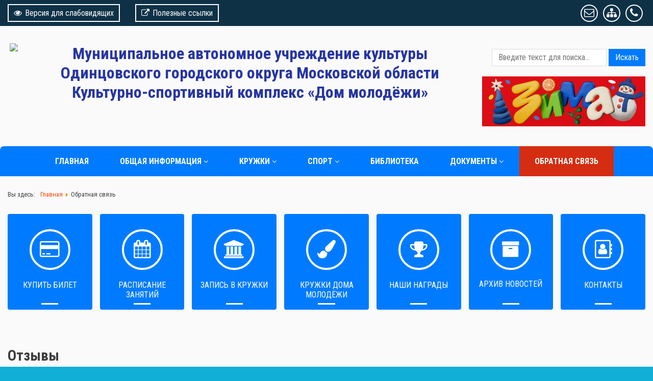

--- FILE ---
content_type: text/html; charset=utf-8
request_url: https://dmgorki2.ru/obratnaya-svyaz/6
body_size: 13324
content:
	<!DOCTYPE html>
	<html lang="ru-ru" dir="ltr">

<head>
<meta name="viewport" content="width=device-width, initial-scale=1, shrink-to-fit=no">
<base href="https://dmgorki2.ru/obratnaya-svyaz/6" />
	<meta http-equiv="content-type" content="text/html; charset=utf-8" />
	<meta name="description" content="Страница 6 - Обратная связь" />
	<title>Страница 6 - Обратная связь</title>
	<link href="/templates/stuniversal/favicon.ico" rel="shortcut icon" type="image/vnd.microsoft.icon" />
	<link href="https://dmgorki2.ru/component/search/?Itemid=204&amp;page=6&amp;format=opensearch" rel="search" title="Искать  МАУ &quot;КМЦ &quot;Дом Молодёжи&quot;    " type="application/opensearchdescription+xml" />
	<link href="/components/com_jrealtimeanalytics/css/mainstyle.css" rel="stylesheet" type="text/css" />
	<link href="https://dmgorki2.ru/components/com_rsmonials/css/style.css" rel="stylesheet" type="text/css" />
	<link href="/templates/stuniversal/css/font-awesome.min.css" rel="stylesheet" type="text/css" />
	<link href="/templates/stuniversal/css/bootstrap-grid.css" rel="stylesheet" type="text/css" />
	<link href="/templates/stuniversal/css/template.css" rel="stylesheet" type="text/css" />
	<link href="/templates/stuniversal/css/accessibility.css" rel="stylesheet" type="text/css" />
	<link href="/modules/mod_marqueeaholic/css/marquee.css" rel="stylesheet" type="text/css" />
	<style type="text/css">
.RSWS_testi_block { border: 1px solid #dedede; background-color: #FFFFFF;}
	</style>
	<script type="application/json" class="joomla-script-options new">{"csrf.token":"794917c2d40d4d5ed0b480be5583c208","system.paths":{"root":"","base":""},"system.keepalive":{"interval":840000,"uri":"\/component\/ajax\/?format=json"}}</script>
	<script src="/media/jui/js/jquery.min.js?cda99e1696be32a536dfcf3799353c52" type="text/javascript"></script>
	<script src="/media/jui/js/jquery-noconflict.js?cda99e1696be32a536dfcf3799353c52" type="text/javascript"></script>
	<script src="/media/jui/js/jquery-migrate.min.js?cda99e1696be32a536dfcf3799353c52" type="text/javascript"></script>
	<script src="/components/com_jrealtimeanalytics/js/jquery.noconflict.js" type="text/javascript"></script>
	<script src="/components/com_jrealtimeanalytics/js/stream.js" type="text/javascript" defer="defer"></script>
	<script src="/components/com_jrealtimeanalytics/js/heatmap.js" type="text/javascript" defer="defer"></script>
	<script src="/media/jui/js/bootstrap.min.js?cda99e1696be32a536dfcf3799353c52" type="text/javascript"></script>
	<script src="/templates/stuniversal/js/menu.js?cda99e1696be32a536dfcf3799353c52" type="text/javascript"></script>
	<script src="/templates/stuniversal/js/cookie.min.js?cda99e1696be32a536dfcf3799353c52" type="text/javascript"></script>
	<script src="/templates/stuniversal/js/accessibility.js?cda99e1696be32a536dfcf3799353c52" type="text/javascript"></script>
	<script src="/media/system/js/core.js?cda99e1696be32a536dfcf3799353c52" type="text/javascript"></script>
	<!--[if lt IE 9]><script src="/media/system/js/polyfill.event.js?cda99e1696be32a536dfcf3799353c52" type="text/javascript"></script><![endif]-->
	<script src="/media/system/js/keepalive.js?cda99e1696be32a536dfcf3799353c52" type="text/javascript"></script>
	<script src="/modules/mod_marqueeaholic/js/jquery.marquee.min.js" type="text/javascript"></script>
	<script src="/modules/mod_marqueeaholic/js/jquery.pause.js" type="text/javascript"></script>
	<script src="/modules/mod_marqueeaholic/js/jquery.easing.min.js" type="text/javascript"></script>
	<!--[if lt IE 9]><script src="/media/system/js/html5fallback.js?cda99e1696be32a536dfcf3799353c52" type="text/javascript"></script><![endif]-->
	<script type="text/javascript">
				var COM_JREALTIME_NETWORK_ERROR = 'Произошла сетевая ошибка во время обработки потока данных: '; var jrealtimeBaseURI='https://dmgorki2.ru/';jQuery(function($){ initTooltips(); $("body").on("subform-row-add", initTooltips); function initTooltips (event, container) { container = container || document;$(container).find(".hasTooltip").tooltip({"html": true,"container": "body"});} });
	</script>

<style>
.container-flex {max-width: 1280px} 
#page {background: #11afd6 url(/ ) center top repeat ; background-size: cover;  background-attachment: fixed; font-size:100%;font-family: 'Roboto Condensed', sans-serif;}
#header {background: #fafafa url(/) center top no-repeat; background-size: auto;  background-attachment: fixed;   margin-bottom: -59px; padding-bottom: 59px;}
#footer, #footer-menu {background: #dddddd; color: #3e3e3e}
#footer a, #footer-menu a, #footer h3 {color: #3e3e3e}
#footer h3 {border-color: #3e3e3e}
#footer-menu li a:before, #footer-menu li span:before{background: #3e3e3e}
.wrapper {background: #fafafa}
.headertitle {text-align: center; margin: 0;
}
.headertitle .edutitle, .headertitle h1 {color: #2735a3;font-size: 2em;}
.headertitle .edutitlep {color: #ffffff; font-size: 1em}
.adressblock, .adressblock a, .module-header, .module-header a {color: #ffffff}
.logo, .headertitle, .infoblock {margin-top: 20px; margin-bottom: 20px}
.icon-menu li{background-color: #007bff}
.top-menu, .top-menu .parent ul, .btn-primary, thead{background-color: #007bff}
.top-menu .current{background: #d52d11}
#toppanel, #debug{background: #0e3146}
a{color: #f34b0a}
.portfoly .item-title-tpl::after{background: #f34b0a }
a:hover{color: #fc662c}
.page-header h1, .content-category h1, .contact-page, .moduletable h3, h2.blogtitle, h2 .contact-name, .item-title-tpl, .moduletable-mod h3{color: #f34b0a}
.blog{background: #fafafa }
.top-menu li a, .top-menu li span.separator{padding: 20px 30px;}
.post_block {display: block; height: 250px}
.latest-news-full {height: 400px;}
.newsslider{background: #dddddd; color: #3e3e3e}
.newsslider .newsslide{height: 400px}
.newsslider .readmore{background-color: #28a745}
.newsslider h4, .newsslider h4 a {color: #f34b0a}
.readmore-button {background: #28a745}
p.img_caption{display: none}
.icon-menu li {background-image: -webkit-linear-gradient(45deg, #ed1c5b 50%, transparent 50%); background-image: linear-gradient(45deg, #d52d11 50%, transparent 50%); background-position: 100%; background-size: 350%; transition: all 400ms linear 0ms; }
.icon-menu li:hover {background-position: 0; transition: background-position 400ms linear 0ms;}
#page.accessibility .icon-menu li{background-image: none!important; background-color: transparent!important; transition: all 0ms linear 0ms;}	
</style>
<link href="https://fonts.googleapis.com/css?family=Roboto+Condensed:400,700&amp;subset=cyrillic" rel="stylesheet">
<script src="/templates/stuniversal/js/vote/vote.js"></script>
</head>
  
<body id="page">

<div id="accessibility-panel">
<div id="accessibility-block" class="container-flex">
<div class="row justify-content-center">
<div class="col-sm-auto textpanel">
<div class="textbutton">ИЗОБРАЖЕНИЯ:</div>
<div id="accessibility-ioff"><i class="fa fa-picture-o" aria-hidden="true"></i></div>
<div id="accessibility-ion"><i class="fa fa-ban" aria-hidden="true"></i></div>
<div id="accessibility-grs">ЧБ</div>
<div id="accessibility-grcolor">ЦВ</div>
</div>
<div class="col-sm-auto textpanel">
<div class="textbutton">ТЕКСТ: </div>
<div id="accessibility-sf"><span>A</span></div>
<div id="accessibility-mf"><span>A</span></div>
<div id="accessibility-bf"><span>A</span></div>
</div>
<div class="col-sm-auto textpanel">
<div class="textbutton">ФОН: </div>
<div id="accessibility-wbg"><span>Ц</span></div>
<div id="accessibility-bbg"><span>Ц</span></div>
<div id="accessibility-blbg"><span>Ц</span></div>
<div id="accessibility-green"><span>Ц</span></div>
</div>
<div class="col-sm-auto textpanel">
<div class="textbutton">НАСТРОЙКИ: </div>
<div id="accessibility-setting"><i class="fa fa-wrench" aria-hidden="true"></i></div>
</div>
</div>
</div>
</div>
<!--SlipPanel-->
<div id="setting-panel" >
<div class="container-flex">
<div class="setting-block">
<h3>Дополнительные настройки</h3>
<hr />
КЕРНИНГ: <span class=krn-s>СТАНДАРТНЫЙ</span> <span class=krn-m>СРЕДНИЙ</span> <span class=krn-b>БОЛЬШОЙ</span>
<hr />
ИНТЕРВАЛ: <span class=line-s>ОДИНАРНЫЙ</span> <span class=line-m>ПОЛУТОРНЫЙ</span> <span class=line-b>ДВОЙНОЙ</span>
<hr />
</div>
<div class="sound-panel textpanel">
<div class="textbutton">ОЗВУЧИВАНИЕ ТЕКСТА: </div>
<div id="accessibility-volumeoff"><i class="fa fa-volume-off" aria-hidden="true"></i></div>
<div id="accessibility-volumeon"><i class="fa fa-volume-up" aria-hidden="true"></i></div>
</div>
</div>
</div>
<!--SlipPanel-->
<div id="toppanel">
<div class="container-flex">
<div class="row align-items-center">
<div class="col-md-auto toppanel1">
<div id="accessibility-btn" itemprop="copy"><i class="fa fa fa-eye" aria-hidden="true"></i>Версия для слабовидящих</div>
<div id="accessibility-btnoff"><i class="fa fa-low-vision" aria-hidden="true"></i>Перейти на обычную версию</div>
</div>
<div class="col-md-auto toppanel2"><a href="/index.php?option=com_content&view=article&layout=edit&id=31" target="_self" id="accessibility-btn"><i class="fa fa-external-link" aria-hidden="true"></i>Полезные ссылки</a></div><div class="col-md toppanel3">
<a class="socBtnTop" href="/obratnaya-svyaz" target="_self"><i class="fa fa-envelope-o"></i></a><a class="socBtnTop" href="/obshchaya-informatsiya/karta-sajta" target="_self"><i class="fa fa-sitemap"></i></a><a class="socBtnTop" href="/kontakty" target="_self"><i class="fa fa-phone"></i></a></div>
</div>
</div>
</div>
<!--Header-->
<div id="header">
<div class="container-flex">
<div class="row">
<div class="col-md-auto col-sm-12">
<div class="logo">
<a href="/">

<div class="custom"  >
	<p> <img src="/images/logo/favicon.ico" width="200" /></p></div>
</a>
</div>
</div>
<div class="col-md col-sm-12">
<div class="headertitle">
<a class="edutitle" href="/">Муниципальное автономное учреждение культуры  Одинцовского городского округа Московской области Культурно-спортивный комплекс «Дом молодёжи»</a>
<p class="edutitlep"></p>
</div>
</div>
<div class="col-md-auto col-sm-12">
<div class="infoblock">
<div class="searchblock">
<div class="search">
	<form action="/obratnaya-svyaz" method="post" class="form-inline">
		<label for="mod-search-searchword88" class="element-invisible">Искать...</label> <input name="searchword" id="mod-search-searchword88" maxlength="200"  class="inputbox search-query search-input-medium" type="search" placeholder="Введите текст для поиска..." /> <button class="button btn btn-primary" onclick="this.form.searchword.focus();">Искать</button>		<input type="hidden" name="task" value="search" />
		<input type="hidden" name="option" value="com_search" />
		<input type="hidden" name="Itemid" value="204" />
	</form>
</div>

</div>
<div class="adressblock">
		<div class="moduletable">
						

<div class="custom"  >
	<p><img src="/images/fon/банер_на_сайт_2025-1.jpg" width="320" /></p></div>
		</div>
	
</div>
</div>
</div>
</div>
</div>
</div>
<!--EndHeader-->
<!--Topmenu-->
<div id="section-menu">
<div id="topmenublock">
<div class="container-flex menutop">
<ul class="top-menu row justify-content-center">

<li class="col-md-auto item-101 default"><a href="/" >Главная</a></li><li class="col-md-auto item-102 deeper parent"><a href="/obshchaya-informatsiya" >Общая информация</a><ul class="nav-child unstyled small"><li class="col-md-auto item-105"><a href="/obshchaya-informatsiya/o-nas" >О нас</a></li><li class="col-md-auto item-106"><a href="/obshchaya-informatsiya/rukovoditeli-kruzhkov" >Руководители кружков</a></li><li class="col-md-auto item-221"><a href="/obshchaya-informatsiya/chasto-zadavaemye-voprosy" >Часто задаваемые вопросы</a></li><li class="col-md-auto item-222"><a href="/obshchaya-informatsiya/skhema-zritelnogo-zala" >Схема зрительного зала</a></li><li class="col-md-auto item-227"><a href="/obshchaya-informatsiya/litsam-s-ogranichennymi-vozmozhnostyami" >Лицам с ограниченными возможностями</a></li><li class="col-md-auto item-228"><a href="/obshchaya-informatsiya/bezopasnost" >Безопасность</a></li><li class="col-md-auto item-319"><a href="/obshchaya-informatsiya/borba-s-vrednymi-privychkami" >Борьба с вредными привычками</a></li><li class="col-md-auto item-476"><a href="/obshchaya-informatsiya/pressa-o-nas" >Пресса о нас</a></li><li class="col-md-auto item-242"><a href="/obshchaya-informatsiya/karta-sajta" >Карта сайта</a></li></ul></li><li class="col-md-auto item-103 deeper parent"><a href="/kruzhki" >Кружки</a><ul class="nav-child unstyled small"><li class="col-md-auto item-202"><a href="/kruzhki/rukovoditeli-kruzhkov" >Студия эстрадного вокала</a></li><li class="col-md-auto item-209"><a href="/kruzhki/khor-russkoj-pesni-romashka" >Хор русской песни &quot;Ромашка&quot;</a></li><li class="col-md-auto item-210"><a href="/kruzhki/izo-studiya-palitra" >ИЗО - Студия &quot;Палитра&quot;</a></li><li class="col-md-auto item-211"><a href="/kruzhki/tvorcheskaya-masterskaya-fantaziya" >Творческая мастерская &quot;Фантазия&quot;</a></li><li class="col-md-auto item-212"><a href="/kruzhki/studiya-via" >Студия ВИА</a></li><li class="col-md-auto item-213"><a href="/kruzhki/khoreografiya" >Хореография</a></li><li class="col-md-auto item-214"><a href="/kruzhki/futbol-s-7-let" >Футбол с 7 лет</a></li><li class="col-md-auto item-285"><a href="/kruzhki/futbol-s-10-let" >Футбол с 10 лет</a></li><li class="col-md-auto item-215"><a href="/kruzhki/ofp" >ОФП</a></li><li class="col-md-auto item-217"><a href="/kruzhki/nastolnyj-tennis" >Настольный теннис</a></li><li class="col-md-auto item-218"><a href="/kruzhki/studiya-sovremennykh-tantsev" >Студия современных танцев</a></li><li class="col-md-auto item-219"><a href="/kruzhki/klub-kompyuternoj-gramotnosti" >Клуб компьютерной грамотности</a></li><li class="col-md-auto item-220"><a href="/kruzhki/klub-knizhkin-dom" >Клуб &quot;Книжкин дом&quot;</a></li><li class="col-md-auto item-286"><a href="/kruzhki/volejbolnyj-klub" >Волейбольный клуб</a></li><li class="col-md-auto item-287"><a href="/kruzhki/shakhmaty-i-shashki" >Шахматы и шашки (платный)</a></li><li class="col-md-auto item-463"><a href="/kruzhki/kruzhok-ritmiki" >Кружок ритмики (платный)</a></li></ul></li><li class="col-md-auto item-458 deeper parent"><a href="/sport" >Спорт</a><ul class="nav-child unstyled small"><li class="col-md-auto item-205"><a href="/sport/fok" >ФОК</a></li><li class="col-md-auto item-459"><a href="/sport/stadion" >Стадион</a></li><li class="col-md-auto item-460"><a href="/sport/khokkejnaya-ploshchadka" >Хоккейная площадка</a></li></ul></li><li class="col-md-auto item-206"><a href="/biblioteka" >Библиотека</a></li><li class="col-md-auto item-314 deeper parent"><a href="/dokumenty" >Документы</a><ul class="nav-child unstyled small"><li class="col-md-auto item-224"><a href="/dokumenty/osnovnye-dokumenty" >Основные документы</a></li><li class="col-md-auto item-474"><a href="/dokumenty/finansovye-dokumenty" >Финансовые документы</a></li><li class="col-md-auto item-475"><a href="/dokumenty/munitsipalnoe-zadanie" >Муниципальное задание</a></li><li class="col-md-auto item-225"><a href="/dokumenty/platnye-uslugi" >Платные услуги</a></li><li class="col-md-auto item-389"><a href="/dokumenty/pasporta-dostupnosti-mgn" >Паспорта доступности МГН</a></li><li class="col-md-auto item-229"><a href="/dokumenty/protivodejstvie-korruptsii" >Противодействие коррупции</a></li><li class="col-md-auto item-226"><a href="/dokumenty/nezavisimaya-otsenka-kachestva" >Независимая оценка качества</a></li><li class="col-md-auto item-315"><a href="https://culture.gov.ru/about/national-project/documents/" target="_blank" rel="noopener noreferrer">Документы национального проекта «Культура»</a></li><li class="col-md-auto item-477"><a href="/dokumenty/dokumenty-dlya-zapisi-v-kf" >Документы для записи в КФ</a></li><li class="col-md-auto item-478"><a href="/dokumenty/metodicheskie-razrabotki" >Методические разработки</a></li></ul></li><li class="col-md-auto item-204 current active"><a href="/obratnaya-svyaz" >Обратная связь</a></li></ul>

</div>
</div>
</div>
<!--EndTopmenu-->
<!--Content-->
<div id="content">
<div class="container-flex wrapper">
<div aria-label="Breadcrumbs" role="navigation">
	<ul itemscope itemtype="https://schema.org/BreadcrumbList" class="breadcrumb">
					<li>
				Вы здесь: &#160;
			</li>
		
						<li itemprop="itemListElement" itemscope itemtype="https://schema.org/ListItem">
											<a itemprop="item" href="/" class="pathway"><span itemprop="name">Главная</span></a>
					
											<span class="divider">
							<img src="/media/system/images/arrow.png" alt="" />						</span>
										<meta itemprop="position" content="1">
				</li>
							<li itemprop="itemListElement" itemscope itemtype="https://schema.org/ListItem" class="active">
					<span itemprop="name">
						Обратная связь					</span>
					<meta itemprop="position" content="2">
				</li>
				</ul>
</div>

<div class="module">
	<ul class="row icon-menu row-flex row-flex-wrap ">
<li class="col-md item-107"><a href="/platnye-meropriyatiya" class="fa-credit-card">Купить билет</a></li><li class="col-md item-110"><a href="/raspisanie-zanyatij" class="calendar">Расписание занятий</a></li><li class="col-md item-115"><a href="https://dk.mosreg.ru/dk/dmgorki/workshops" class="university" target="_blank" rel="noopener noreferrer">Запись в кружки</a></li><li class="col-md item-470"><a href="/kruzhki-doma-molodjozhi" class="fa-paint-brush">Кружки Дома молодёжи</a></li><li class="col-md item-109"><a href="/poleznye-ssylki" class="cubok">Наши награды</a></li><li class="col-md item-111"><a href="/arkhiv" class="fa fa-archive ">Архив новостей</a></li><li class="col-md item-108"><a href="/kontakty" class="adressbook">Контакты</a></li></ul>

</div>
<div class="row row-flex row-flex-wrap">
</div>
<div class="row page">
<div class="col-md center">

<a id="razdel"></a>
<div id="system-message-container">
	</div>

<div class="page-header"><h2>Отзывы</h2></div>
<p class='RSWS_desc'>Ваш отзыв важен для нас. Пожалуйста, оставьте отзыв.</p><p class="RSWS_submit_link"><a href="/obratnaya-svyaz/6#submitform">Оставить отзыв</a></p>				<div class="RSWS_testi_block RSWS_testi_block_1">
					<div class="RSWS_testimonial"><span class="RSWS_left_quote"><img src="/components/com_rsmonials/images/quote_left.png" /></span><span>Посетила кинопоказ в рамках Всероссийской акции "Открытая премьера", очень понравилось.<br />
==============================================================================================================================================================<br />
"Спасибо! Ваш отзыв важен для нас. (Администрация Дома молодёжи)"</span><span class="RSWS_right_quote"><img src="/components/com_rsmonials/images/quote_right.png" /></span></div><div>&nbsp;</div><div class="RSWS_testmonial_subtext"><em>Дата публикации: 19  03  2025<br />Автор: Елена </em></div>				</div>
								<div class="RSWS_testi_block RSWS_testi_block_0">
					<div class="RSWS_testimonial"><span class="RSWS_left_quote"><img src="/components/com_rsmonials/images/quote_left.png" /></span><span>Хочу поблагодарить администрацию Дома молодёжи за проведение Детской дискотеки.<br />
==============================================================================================================================================================<br />
"Спасибо! Ваш отзыв важен для нас. (Администрация Дома молодёжи)"</span><span class="RSWS_right_quote"><img src="/components/com_rsmonials/images/quote_right.png" /></span></div><div>&nbsp;</div><div class="RSWS_testmonial_subtext"><em>Дата публикации: 10  03  2025<br />Автор: Анна </em></div>				</div>
								<div class="RSWS_testi_block RSWS_testi_block_1">
					<div class="RSWS_testimonial"><span class="RSWS_left_quote"><img src="/components/com_rsmonials/images/quote_left.png" /></span><span>Выражаю благодарность за организацию и проведение праздничного концерта творческих коллективов к 8 марта.<br />
==============================================================================================================================================================<br />
"Спасибо! Ваш отзыв важен для нас. (Администрация Дома молодёжи)"</span><span class="RSWS_right_quote"><img src="/components/com_rsmonials/images/quote_right.png" /></span></div><div>&nbsp;</div><div class="RSWS_testmonial_subtext"><em>Дата публикации: 07  03  2025<br />Автор: Галина </em></div>				</div>
								<div class="RSWS_testi_block RSWS_testi_block_0">
					<div class="RSWS_testimonial"><span class="RSWS_left_quote"><img src="/components/com_rsmonials/images/quote_left.png" /></span><span>Хочу выразить благодарность за проведение соревнования по дартсу "Самая меткая".<br />
==============================================================================================================================================================<br />
"Спасибо! Ваш отзыв важен для нас. (Администрация Дома молодёжи)"</span><span class="RSWS_right_quote"><img src="/components/com_rsmonials/images/quote_right.png" /></span></div><div>&nbsp;</div><div class="RSWS_testmonial_subtext"><em>Дата публикации: 07  03  2025<br />Автор: Олег </em></div>				</div>
								<div class="RSWS_testi_block RSWS_testi_block_1">
					<div class="RSWS_testimonial"><span class="RSWS_left_quote"><img src="/components/com_rsmonials/images/quote_left.png" /></span><span>Выражаю благодарность за организацию кинопоказа анимационных фильмов.<br />
==============================================================================================================================================================<br />
"Спасибо! Ваш отзыв важен для нас. (Администрация Дома молодёжи)"</span><span class="RSWS_right_quote"><img src="/components/com_rsmonials/images/quote_right.png" /></span></div><div>&nbsp;</div><div class="RSWS_testmonial_subtext"><em>Дата публикации: 29  01  2025<br />Автор: Вера </em></div>				</div>
								<div class="RSWS_testi_block RSWS_testi_block_0">
					<div class="RSWS_testimonial"><span class="RSWS_left_quote"><img src="/components/com_rsmonials/images/quote_left.png" /></span><span>Благодарю Администрацию Дома молодёжи за проведение турнира, приуроченного ко дню рождения волейбола.<br />
==============================================================================================================================================================<br />
"Спасибо! Ваш отзыв важен для нас. (Администрация Дома молодёжи)"</span><span class="RSWS_right_quote"><img src="/components/com_rsmonials/images/quote_right.png" /></span></div><div>&nbsp;</div><div class="RSWS_testmonial_subtext"><em>Дата публикации: 26  01  2025<br />Автор: Игорь </em></div>				</div>
								<div class="RSWS_testi_block RSWS_testi_block_1">
					<div class="RSWS_testimonial"><span class="RSWS_left_quote"><img src="/components/com_rsmonials/images/quote_left.png" /></span><span>Выражаю благодарность за организацию и проведение дискотеки на льду.<br />
==============================================================================================================================================================<br />
"Спасибо! Ваш отзыв важен для нас. (Администрация Дома молодёжи)"</span><span class="RSWS_right_quote"><img src="/components/com_rsmonials/images/quote_right.png" /></span></div><div>&nbsp;</div><div class="RSWS_testmonial_subtext"><em>Дата публикации: 24  01  2025<br />Автор: Наталья </em></div>				</div>
								<div class="RSWS_testi_block RSWS_testi_block_0">
					<div class="RSWS_testimonial"><span class="RSWS_left_quote"><img src="/components/com_rsmonials/images/quote_left.png" /></span><span>Хочу поблагодарить за проведение Зимних забав, было весело и задорно.<br />
==============================================================================================================================================================<br />
"Спасибо! Ваш отзыв важен для нас. (Администрация Дома молодёжи)"</span><span class="RSWS_right_quote"><img src="/components/com_rsmonials/images/quote_right.png" /></span></div><div>&nbsp;</div><div class="RSWS_testmonial_subtext"><em>Дата публикации: 19  01  2025<br />Автор: Настя </em></div>				</div>
								<div class="RSWS_testi_block RSWS_testi_block_1">
					<div class="RSWS_testimonial"><span class="RSWS_left_quote"><img src="/components/com_rsmonials/images/quote_left.png" /></span><span>Выражаю благодарность администрации Дома молодёжи за организацию ежегодного турнира по настольному теннису "Новогодняя ракетка-2025".<br />
==============================================================================================================================================================<br />
"Спасибо! Ваш отзыв важен для нас. (Администрация Дома молодёжи)"</span><span class="RSWS_right_quote"><img src="/components/com_rsmonials/images/quote_right.png" /></span></div><div>&nbsp;</div><div class="RSWS_testmonial_subtext"><em>Дата публикации: 12  01  2025<br />Автор: Сергей </em></div>				</div>
								<div class="RSWS_testi_block RSWS_testi_block_0">
					<div class="RSWS_testimonial"><span class="RSWS_left_quote"><img src="/components/com_rsmonials/images/quote_left.png" /></span><span>Благодарю за проведение турнира по мини-футболу "Зимний мастер".<br />
==============================================================================================================================================================<br />
"Спасибо! Ваш отзыв важен для нас. (Администрация Дома молодёжи)"</span><span class="RSWS_right_quote"><img src="/components/com_rsmonials/images/quote_right.png" /></span></div><div>&nbsp;</div><div class="RSWS_testmonial_subtext"><em>Дата публикации: 10  01  2025<br />Автор: Иван </em></div>				</div>
								<div class="RSWS_pagination_text" style="text-align:center;">
					<br />
					 <a href="/obratnaya-svyaz" title="<< В начало"><< В начало</a> 					 <a href="/obratnaya-svyaz/5" title="Назад">Назад</a> 					 <a href="/obratnaya-svyaz">1</a>  <a href="/obratnaya-svyaz/2">2</a>  <a href="/obratnaya-svyaz/3">3</a>  <a href="/obratnaya-svyaz/4">4</a>  <a href="/obratnaya-svyaz/5">5</a>  <strong>6</strong>  <a href="/obratnaya-svyaz/7">7</a>  <a href="/obratnaya-svyaz/8">8</a>  <a href="/obratnaya-svyaz/9">9</a>  <a href="/obratnaya-svyaz/10">10</a>  <a href="/obratnaya-svyaz/11">11</a>  <a href="/obratnaya-svyaz/12">12</a>  <a href="/obratnaya-svyaz/13">13</a>  <a href="/obratnaya-svyaz/14">14</a>  <a href="/obratnaya-svyaz/15">15</a>  <a href="/obratnaya-svyaz/16">16</a>  <a href="/obratnaya-svyaz/17">17</a>  <a href="/obratnaya-svyaz/18">18</a>  <a href="/obratnaya-svyaz/19">19</a>  <a href="/obratnaya-svyaz/20">20</a>  <a href="/obratnaya-svyaz/21">21</a>  <a href="/obratnaya-svyaz/22">22</a>  <a href="/obratnaya-svyaz/23">23</a>  <a href="/obratnaya-svyaz/24">24</a>  <a href="/obratnaya-svyaz/25">25</a>  <a href="/obratnaya-svyaz/26">26</a>  <a href="/obratnaya-svyaz/27">27</a>  <a href="/obratnaya-svyaz/28">28</a>  <a href="/obratnaya-svyaz/29">29</a>  <a href="/obratnaya-svyaz/30">30</a>  <a href="/obratnaya-svyaz/31">31</a>  <a href="/obratnaya-svyaz/32">32</a>  <a href="/obratnaya-svyaz/33">33</a>  <a href="/obratnaya-svyaz/34">34</a>  <a href="/obratnaya-svyaz/35">35</a>  <a href="/obratnaya-svyaz/36">36</a>  <a href="/obratnaya-svyaz/37">37</a>  <a href="/obratnaya-svyaz/38">38</a>  <a href="/obratnaya-svyaz/39">39</a>  <a href="/obratnaya-svyaz/40">40</a>  <a href="/obratnaya-svyaz/41">41</a> 					 <a href="/obratnaya-svyaz/7" title="Далее">Далее</a> 					 <a href="/obratnaya-svyaz/41" title="В конец >>">В конец >></a> 					<br /><br />
					Страница 6 из 41				</div>
				<div><br /></div>
				<div><br /></div>
			<script type="text/javascript">
function testimonialSubmit() {
	var f = document.rsmonialsForm;
	var err = 0;
		if(trim(f.fname.value) == '') {
		document.getElementById('fname_d').style.color='#ff0000';
		document.getElementById('fname').style.borderColor='#ff0000';
		err++;
	}
	else {
		document.getElementById('fname_d').style.color='';
		document.getElementById('fname').style.borderColor='';
	}
		if(trim(f.email.value) == '') {
		document.getElementById('email_d').style.color='#ff0000';
		document.getElementById('email').style.borderColor='#ff0000';
		err++;
	}
	else if((/^[a-zA-Z0-9._-]+@([a-zA-Z0-9.-]+\.)+[a-zA-Z.]{2,5}$/).exec(f.email.value)==null) {
		document.getElementById('email_d').style.color='#ff0000';
		document.getElementById('email').style.borderColor='#ff0000';
		err++;
	}
	else {
		document.getElementById('email_d').style.color='';
		document.getElementById('email').style.borderColor='';
	}
			if(trim(f.security_code.value) == '') {
		document.getElementById('security_code_d').style.color='#ff0000';
		document.getElementById('security_code').style.borderColor='#ff0000';
		err++;
	}
	else {
		document.getElementById('security_code_d').style.color='';
		document.getElementById('security_code').style.borderColor='';
	}
			if(trim(f.comments.value) == '') {
		document.getElementById('comments_d').style.color='#ff0000';
		document.getElementById('comments').style.borderColor='#ff0000';
		err++;
	}
	else {
		document.getElementById('comments_d').style.color='';
		document.getElementById('comments').style.borderColor='';
	}
	
	if(err > 0) {
		return false;
	}
	else {
		f.submit();
	}
}

function trim(str, chars) {
    return ltrim(rtrim(str, chars), chars);
}

function ltrim(str, chars) {
    chars = chars || "\\s";
    return str.replace(new RegExp("^[" + chars + "]+", "g"), "");
}

function rtrim(str, chars) {
    chars = chars || "\\s";
    return str.replace(new RegExp("[" + chars + "]+$", "g"), "");
}

window.onload = function() {
	var e = document.getElementsByClassName('comment-form-ant-spm', 'comment-form-ant-spm-2');
	for(var i=0; i<e.length; i++) {
		e[i].style.display='none';	
	}
	document.getElementById('ant-spm-q').value = document.getElementById('ant-spm-a').value;
};
</script>
<a name="submitform"></a>
<div class="RSWS_testi_block RSWS_testi_block_form">
<div class="RSWS_form_heading">Оставить отзыв</div>
<div>
<form name="rsmonialsForm" action="index.php" method="post" class="rsmonialsForm" enctype="multipart/form-data">
<input type="hidden" name="option" id="option" value="com_rsmonials" />
<input type="hidden" name="task" id="task" value="submit" />
<input type="hidden" name="Itemid" id="Itemid" value="204" />
<input type="hidden" name="page" id="page" value="6" />
	<table class="RSWS_form_main" cellpadding="5" cellspacing="5" border="0">
		<tr><td colspan="2" class="RSWS_form_mandatory"><span class='RSWS_form_star_color'>*</span> обязательны для заполнения.</td></tr>
	    <tr><td class="RSWS_form_first_col"><span id="fname_d" class="RSWS_form_text">Ваше имя:</span><span class="RSWS_form_star_color">*</span></td><td><input name="fname" id="fname" type="text" maxlength="50" class="RSWS_form_input" value="" /></td></tr>
        <tr><td><span id="email_d" class="RSWS_form_text">Email:</span><span class="RSWS_form_star_color">*</span></td><td><input name="email" id="email" type="text" maxlength="100" class="RSWS_form_input" value="" /></td></tr>
			<tr><td><span class="RSWS_form_text">Телефон:</span></td><td><input name="location" id="location" type="text" maxlength="255" class="RSWS_form_input" value="" /></td></tr>
		    		<tr><td><span class="RSWS_form_text">Защитный код:</span></td><td>
	<img id="imgCaptcha" src="/components/com_rsmonials/includes/rscaptcha.php" alt="" />
	</td></tr>
	<tr><td><span id="security_code_d" class="RSWS_form_text">Введите защитный код:</span><span class="RSWS_form_star_color">*</span></td><td><input name="security_code" id="security_code" type="text" maxlength="255" class="RSWS_form_input" /></td></tr>
		<tr><td colspan="2"><span id="comments_d" class="RSWS_form_text">Оставьте Ваш комментарий ниже:</span><span class="RSWS_form_star_color">*</span></td></tr>
	<tr><td colspan="2"><textarea name="comments" id="comments" class="RSWS_form_textarea" rows="" cols=""></textarea></td></tr>
	<tr><td colspan="2" style="text-align:center;"><input type="button" value="Отправить отзыв" class="RSWS_form_button" onclick="return testimonialSubmit();" /></td></tr>
	</table>
    <p class="comment-form-ant-spm" style="clear:both; visibility:hidden;"><strong>Current <span style="display:none;">month</span> <span style="display:inline;">ye@r</span> <span style="display:none;">day</span></strong> <span class="required">*</span><input type="hidden" name="ant-spm-a" id="ant-spm-a" value="2026" /><input type="text" name="ant-spm-q" id="ant-spm-q" size="30" value="19" /></p><p class="comment-form-ant-spm-2" style="display:none;"><strong>Leave this field empty</strong> <span class="required">*</span><input type="text" name="ant-spm-e-email-url" id="ant-spm-e-email-url" size="30" value=""/></p></form>
</div>
</div>

</div>
</div>
<!--bottom-->

<!--endBottom-->
<!--Banners-->
<!--endBanners-->
<div id="footer-menu" class="row">
<div class="col-md">
	  
	
	
<script type="text/javascript">
			jQuery(function(){
				var $mwo = jQuery('.marquee-with-options-129');
				jQuery('.marquee').marquee ();
				jQuery('.marquee-with-options-129').marquee ({
					speed: 10000, //speed in milliseconds of the marquee
					gap: 50, //gap in pixels between the tickers
					delayBeforeStart: 0, //gap in pixels between the tickers
					direction: 'left', //'left' or 'right'
					duplicated: false, //true or false - should the marquee be duplicated to show an effect of continues flow
					pauseOnHover: true, //on hover pause the marquee
					pauseOnCycle: false //on cycle pause the marquee
				});
			});
</script>   
<style type="text/css">
.marquee-with-options-129 {direction: initial; overflow: hidden !important; color: rgba(0, 0, 0, 1); font-family:Tahoma, Geneva, sans-serif; font-size: ; line-height: ; height: auto; width: auto; background:  !important; border:  none ; margin-bottom: 10px; text-decoration: none;}
.marquee-with-options-129 a:hover {color: rgba(0, 0, 0, 1) !important;}
.marquee-with-options-129 a {color: rgba(0, 0, 0, 1) !important;}
</style>
  
		
	<div class='marquee-with-options-129'>Мы находимся: Московская область, Одинцовский городской округ, пос. Горки-2, дом №43. График работы: ежедневно с 9:00 до 21:00.   Телефон администратора: 8 (495) 637 93 32 E-mail: dmgorki2@mail.ru</div>	
		

</div>
</div>
<!--Footer-->
<div id="footer" class="row">
<div class="col-md col-sm-6">
			<div class="moduletable">
							<h3>Статистика</h3>
						<dl class="stats-module">
	<dt>Пользователи</dt>
	<dd>25</dd>
	<dt>Материалы</dt>
	<dd>84</dd>
	<dt>Кол-во просмотров материалов</dt>
	<dd>134364</dd>
</dl>
		</div>
	
</div>
<div class="col-md col-sm-6">
			<div class="moduletable">
							<h3>Кто на сайте</h3>
						
			<p>Сейчас на сайте 14&#160;гостей и нет пользователей</p>

		</div>
	
</div>
<div class="col-md col-sm-6">
			<div class="moduletable">
							<h3>Условия использования сайта</h3>
						

<div class="custom"  >
	<p>Используя и/или посещая Сайт, Вы (далее "Вы", "Пользователь") соглашаетесь руководствоваться и действовать в соответствии с настоящими Условиями, нашей Политикой конфиденциальности и любыми действующими региональными, национальными и международными законодательными и нормативными актами, в том числе, но не ограничиваясь, нормами действующего законодательства Российской Федерации. Администрация сайта оставляет за собой право в любой момент изменять эти Условия и Политику конфиденциальности.</p></div>
		</div>
	
</div>
<div class="col-md col-sm-6">
			<div class="moduletable-mod">
							<h3>Вход:</h3>
						<form action="/obratnaya-svyaz" method="post" id="login-form">
		
	<div class="userdata">
	
		<div id="form-login-username">
			<div class="form-group">
									<div class="input-prepend">
						
						<input id="modlgn-username" type="text" name="username" class="form-control" tabindex="0" size="18" placeholder="Логин" />
					</div>
							</div>
		</div>
		
		<div id="form-login-password">
			<div class="form-group">
									<div class="input-prepend">
						
						<input id="modlgn-passwd" type="password" name="password" class="form-control" tabindex="0" size="18" placeholder="Пароль" />
					</div>
							</div>
		</div>
		
						
		<div id="form-login-remember" class="form-check">
		<input id="modlgn-remember" type="checkbox" name="remember" class="form-check-input" value="yes"/>
			
			<label for="modlgn-remember" class="form-check-label">Запомнить меня</label> 
		</div>
		
				<div id="form-login-submit" class="control-group">
		
			<div class="controls">
				<button type="submit" tabindex="0" name="Submit" class="btn btn-primary btn-block">Войти</button>
			</div>
		</div>
					<ul class="unstyled">
							<li>
					<a href="/component/users/?view=registration&amp;Itemid=101">
					Регистрация <span class="icon-arrow-right"></span></a>
				</li>
							<li>
					<a href="/component/users/?view=remind&amp;Itemid=101">
					Забыли логин?</a>
				</li>
				<li>
					<a href="/component/users/?view=reset&amp;Itemid=101">
					Забыли пароль?</a>
				</li>
			</ul>
		<input type="hidden" name="option" value="com_users" />
		<input type="hidden" name="task" value="user.login" />
		<input type="hidden" name="return" value="aHR0cHM6Ly9kbWdvcmtpMi5ydS9vYnJhdG5heWEtc3Z5YXovNg==" />
		<input type="hidden" name="794917c2d40d4d5ed0b480be5583c208" value="1" />	</div>
	
	</form>
		</div>
	
</div>
</div>
<!--endFooter-->
<!--Debug-->
<div id="debug" class="row">
	<div class="col-md-auto">
	<!-- Yandex.Metrika informer -->
<a href="https://metrika.yandex.ru/stat/?id=68031916&amp;from=informer"
target="_blank" rel="nofollow"><img src="https://metrika-informer.com/informer/68031916/1_1_FFFFFFFF_EFEFEFFF_0_uniques"
style="width:80px; height:15px; border:0;" alt="Яндекс.Метрика" title="Яндекс.Метрика: данные за сегодня (уникальные посетители)" class="ym-advanced-informer" data-cid="68031916" data-lang="ru" /></a>
<!-- /Yandex.Metrika informer -->

<!-- Yandex.Metrika counter -->
<script type="text/javascript" >
   (function(m,e,t,r,i,k,a){m[i]=m[i]||function(){(m[i].a=m[i].a||[]).push(arguments)};
   m[i].l=1*new Date();
   for (var j = 0; j < document.scripts.length; j++) {if (document.scripts[j].src === r) { return; }}
   k=e.createElement(t),a=e.getElementsByTagName(t)[0],k.async=1,k.src=r,a.parentNode.insertBefore(k,a)})
   (window, document, "script", "https://cdn.jsdelivr.net/npm/yandex-metrica-watch/tag.js", "ym");

   ym(68031916, "init", {
        clickmap:true,
        trackLinks:true,
        accurateTrackBounce:true
   });
</script>
<noscript><div><img src="https://mc.yandex.ru/watch/68031916" style="position:absolute; left:-9999px;" alt="" /></div></noscript>
<!-- /Yandex.Metrika counter -->	</div>
<div class="col-md text-left">©
	2026.
	МАУК КСК "Дом Молодёжи" </div>
</div>
<!--endDebug-->
</div>
<!--endWrapper-->
</div>
<!--endContent-->
<!--TopButton-->
<script type="text/javascript">
jQuery(function() {
jQuery(window).scroll(function() {
	if (jQuery(this).scrollTop() != 0) {
		jQuery('#toTop').fadeIn();
					} else {
		jQuery('#toTop').fadeOut();
					}
				});
		jQuery('#toTop').click(function() {
		jQuery('body,html').animate({
						scrollTop: 0
					}, 800);
				});
			});
</script>
<div id="toTop"><i class="fa fa-arrow-circle-o-up" aria-hidden="true"></i></div>
<!--endTopButton-->
<script src="//code-ya.jivosite.com/widget/gPzoa5BysL" async></script><div id="cookieBanner">
<div class="container">
<div class="row">
<div class="col-md-10">
	Для улучшения работы сайта МАУК КСК «Дом молодёжи» может собирать данные, использовать cookie и метрические программы. Это соответствует Политике обработки и защиты персональных данных в МАУК КСК «Дом молодёжи». Продолжая работу с сайтом, Вы даёте своё согласие на обработку персональных данных. Файлы cookie можно отключить в настройках Вашего браузера.</div>
<div class="col-md-2">
<div onclick="document.getElementById('cookieBanner').style.display='none';jQuery.cookie('footermodal', true, {expires: 1, path: '/'});" id="acceptCookies">СОГЛАСЕН</div>
</div>
</div>
</div>
</div>
<script type="text/javascript">
	jQuery(function() {
		if (!jQuery.cookie('footermodal')) {
			var delay_popup = 1000;
			setTimeout("document.getElementById('cookieBanner').style.display='block'", delay_popup);
				}
			});
</script>

</body>
  <script src="https://widget.tiwo.ru/loader/loader.js.php"></script>
</html>
</head>

--- FILE ---
content_type: text/css
request_url: https://dmgorki2.ru/templates/stuniversal/css/template.css
body_size: 11656
content:
html {
	font-family: sans-serif;
}

body {
	margin: 0;
}
body#page{overflow-x: hidden}
article,
aside,
details,
figcaption,
figure,
footer,
header,
hgroup,
main,
nav,
section,
summary {
	display: block;
}
figcaption{
	display: none
}
audio,
canvas,
progress,
video {
	display: inline-block;
	/* 1 */
	vertical-align: baseline;
	/* 2 */
}

audio:not([controls]) {
	display: none;
	height: 0;
}

[hidden],
template {
	display: none;
}

a {
	background: transparent;
}

a:active,
a:hover {
	outline: 0;
}

abbr[title] {
	border-bottom: 1px dotted;
}

b,
strong {
	font-weight: bold;
}

dfn {
	font-style: italic;
}

h1 {

	margin: 0.67em 0;
}

mark {
	background: #ff0;
	color: #000;
}

small {
	font-size: 80%;
}

sub,
sup {
	font-size: 75%;
	line-height: 0;
	position: relative;
	vertical-align: baseline;
}

sup {
	top: -0.5em;
}

sub {
	bottom: -0.25em;
}

img {
	border: 0;
	 text-indent: -100vw
}

svg:not(:root) {
	overflow: hidden;
}

figure {
	margin: 1em 40px;
}

hr {
	-moz-box-sizing: content-box;
	box-sizing: content-box;
	height: 0;
}

pre {
	overflow: auto;
}

code,
kbd,
pre,
samp {
	font-family: monospace, monospace;
	font-size: 1em;
}

button,
input,
optgroup,
select,
textarea {
	color: inherit;
	/* 1 */
	font: inherit;
	/* 2 */
	margin: 0;
	/* 3 */
}

button {
	overflow: visible;
}

button,
select {
	text-transform: none;
}

button,
html input[type="button"],
/* 1 */

input[type="reset"],
input[type="submit"] {
	-webkit-appearance: button;
	/* 2 */
	cursor: pointer;
	/* 3 */
}

button[disabled],
html input[disabled] {
	cursor: default;
}

button::-moz-focus-inner,
input::-moz-focus-inner {
	border: 0;
	padding: 0;
}

input {
	line-height: normal;
}

input[type="checkbox"],
input[type="radio"] {
	box-sizing: border-box;
	/* 1 */
	padding: 0;
	/* 2 */
}

input[type="number"]::-webkit-inner-spin-button,
input[type="number"]::-webkit-outer-spin-button {
	height: auto;
}

input[type="search"] {
	-webkit-appearance: textfield;
	/* 1 */
	-moz-box-sizing: content-box;
	-webkit-box-sizing: content-box;
	/* 2 */
	box-sizing: content-box;
}

input[type="search"]::-webkit-search-cancel-button,
input[type="search"]::-webkit-search-decoration {
	-webkit-appearance: none;
}

fieldset {
	border: 1px solid #c0c0c0;
	margin: 0 2px;
	padding: 0.35em 0.625em 0.75em;
}

legend {
	border: 0;
	/* 1 */
	padding: 0;
	/* 2 */
}

textarea {
	overflow: auto;
}

optgroup {
	font-weight: bold;
}

table {
	border-collapse: collapse;
	border-spacing: 0;
}

td,
th {
	padding: 0;
}

/***normalize***/

html {
	color: #3e3e3e;
}

h1 {
	font-size: 2em;
}

h2 {
	font-size: 1.8em;
}

h3 {
	font-size: 1.6em;
}

h4 {
	font-size: 1.4em;
}

h5 {
	font-size: 1.2em;
}

a {
	outline: 0!important;
	text-decoration: none;
}

a:hover {
	color: #fc662c;
}

p {
	margin-top: 0;
}

.logo img {
	margin-top: -10px;
}

ul,
ol {
	list-style: none;
	margin: 0;
	padding: 0;
}
.blog ul
{
	list-style: inherit;
	margin-left: 20px
}
.blog ol{
	list-style: decimal;
	margin-left: 20px
}
.blog ul li,
.blog ol li{
	margin-bottom: 15px
}
ul.dropdown-menu {
    margin-left: 0!important;
}
ul.dropdown-menu li{
	margin-bottom: 0!important
}
#header {
	overflow: hidden;
}
.pull-right.article-index {
    float: none !important;
}
.pull-right.article-index .nav.nav-tabs.nav-stacked{
	margin-left: 0
}
.pull-right.article-index .nav.nav-tabs.nav-stacked li{
	display: inline-block;
	padding: 4px 10px
}
.pull-right.article-index .nav.nav-tabs.nav-stacked li:first-child{
	padding-left: 0
}
.pull-right.article-index h3{
	text-transform: uppercase;
	color: #01a0e2;
	font-size: 1.2em;
	font-weight: 400
}
.pagenavcounter {
    margin-bottom: 10px;
    color: #068fbe;
}
.pager>ul>li{display: none}
.clear,
.clearfix {
	clear: both;
}

dd {
	margin-left: 0;
}

.wrapper {
	overflow: hidden;
}

#content {
	margin-bottom: 20px;
}



#toppanel {
	padding: 4px 0;
}

#toppanel .container-flex {
	padding: 0 15px;
}

#toppanel .toppanel1,
#toppanel .toppanel2 {
	text-align: center;
}

#toppanel .toppanel3 {
	text-align: right;
}

.menutopbottom .top-menu {
	margin-top: -16px;
	border-radius: 0;
	margin-bottom: 20px;
}

.page {
	margin-top: 20px;
	margin-bottom: 20px
}

/***   Images   ***/

img {
	max-width: 100%;
	height: auto;

}

.pull-left.item-image {
	max-width: 300px;
	margin-right: 15px;
	margin-bottom: 15px;
}

.pull-right.item-image {
	max-width: 300px;
	margin-left: 15px;
	margin-bottom: 15px;

}

.pull-none.item-image {
	margin-bottom: 20px;
    text-align: center
}

p.img_caption {
	background: #ddd;
	padding: 10px
}

.sidebar ul {
	list-style: none;
	margin: 0;
	padding-left: 0;
}

.pull-left {
	float: left;
}

.pull-right {
	float: right;
}

.text-left {
	text-align: left
}

p.edutitlep {
	margin-top: 16px
}
.headertitle a{
	font-weight: 700;
	

}

.dropdown-menu {
	padding: 5px;
	font-size: 0.9em;
	border: 1px solid #ddd;
	margin-bottom: 10px
}

.dropdown-menu li {
	display: inline-block
}

.dropdown-menu li a {
	font-size: 0.9em;
}

/***   ICONS   ***/

.print-icon:before,
.email-icon:before,
.icon-calendar:before,
.icon-eye-open:before,
.icon-cog:before,
.icon-search:before,
.icon-remove:before {
	font: normal normal normal 14px/1 FontAwesome;
	display: inline-block;
	width: 26px;
	text-align: center;
}

.icon-remove:before {
	content: "\f057";
}

.icon-search:before {
	content: "\f002";
}

.print-icon:before {
	content: "\f02f";
}

.email-icon:before {
	content: "\f003";
}

.icon-calendar:before {
	content: "\f073";
}

.icon-eye-open:before {
	content: "\f06e";
}

.icon-cog:before {
	content: "\f013";
}

.tags.inline li {
	background: #1ebccf;
	color: #fff;
	margin-bottom: 15px;
	display: inline-block;
}

.tags.inline li a {
	color: #fff;
	font-size: 0.6em;
	text-transform: uppercase;
	font-weight: 900;
	padding: 3px 6px;
	display: block;
}

/***   Topmenu   ***/

.top-menu {
	border-top-left-radius: 8px;
	border-top-right-radius: 8px;
	text-align: center;
	position: relative;
}

.top-menu li {
	padding: 0;
}

.top-menu > li {
	margin-right: 1px;
}

.top-menu > li:last-child {
	margin-right: 0;
}

.top-menu.justify-content-start > li:first-child,
.top-menu.justify-content-start > li:first-child a {
	border-top-left-radius: 8px;
}

.menutopbottom .top-menu.justify-content-start > li:first-child {
	border-top-left-radius: 0
}

.menutopbottom .top-menu.justify-content-end > li:last-child {
	border-top-right-radius: 0
}

.top-menu.justify-content-end > li:last-child {
	border-top-right-radius: 8px;
}

.top-menu.justify-content-center > li:first-child {
	border-top-left-radius: 0;
}

.top-menu > li:last-child {
	border-top-right-radius: 0;
}

.top-menu > .nav-child ul {
	display: none;
}

.top-menu > li:hover,
.top-menu .activ {
	/*background: #123e58;*/
	background-image: url(../images/menubg.png);
}

.top-menu li a:hover {

	text-decoration: none;
}

.top-menu li a,
.top-menu li span.separator {
	display: block;
	color: #fff;
	text-transform: uppercase;
	font-weight: 700;
	background: transparent;
	cursor: pointer
}

#topmenu ul li:last-child a {
	margin-right: 0;
}

#topmenu ul .current a {
	background: #123e58;
	position: relative;
}

.tpl-menu {
	margin-bottom: 0;
	padding-left: 0;
}

.top-menu .parent ul {
	display: none;
	position: absolute;
	z-index: 999;
	background: #01a0e2;
	min-width: 250px;
	max-width: 300px;
	left: 0;
}

.top-menu .parent ul a {
	font-size: 0.8em;
	text-align: left;
	padding: 12px 12px;
	/*border-bottom: 1px solid #eee;*/
}

.top-menu .parent ul li:last-child a {
	border-bottom: none;
}

.top-menu .parent ul li {
	background-image: url(../images/fon2.png);
}

.top-menu .parent > a:after {
	font: normal normal normal 14px/1 FontAwesome;

	content: "\f107";
	margin-left: 4px;
}

/******END TOP MENU*************/

.form-check {
	margin-bottom: .4rem;
}

.form-check-input {
	margin-top: .4rem;
}

.login-greeting {
	margin-bottom: 10px;
}

.form-main #username,
.form-main #password,
.form-main #jform_name,
.form-main #jform_username,
.form-main #jform_password1,
.form-main #jform_password2,
.form-main #jform_email1,
.form-main #jform_email2,
.form-main #jform_email,
#modlgn-username,
#modlgn-passwd,
#search-searchword {
	display: block;
	width: 100%;
	padding: .375em .75em;
	font-size: 1rem;
	line-height: 1.5;
	color: #495057;
	background-color: #fff;
	background-clip: padding-box;
	border: 1px solid #ced4da;
	border-radius: .25em;
	transition: border-color .15s ease-in-out, box-shadow .15s ease-in-out;
	margin-bottom: 20px;
}

.search-input-medium {

	padding: .375em .75em;
	font-size: 1em;
	line-height: 20px;
	color: #495057;
	background-color: #fff;
	background-clip: padding-box;
	border: 1px solid #ddd;
	border-radius: 0;
	transition: border-color .15s ease-in-out, box-shadow .15s ease-in-out;
	margin-bottom: 20px;
}

#filter-search {
	padding: 9px;
	display: inline-block;
	margin-top: 4px;
	color: #495057;
	background-color: #fff;
	background-clip: padding-box;
	border: 1px solid #ced4da;
	border-radius: .25rem;
	transition: border-color .15s ease-in-out, box-shadow .15s ease-in-out;
	margin-bottom: 20px;
}

.login.tpllogin,
.registration.tplregistration,
.remind,
.reset {
	max-width: 400px;
	margin: 0 auto;
}

.login.tpllogin .tpllabel {
	list-style: none;
	margin-top: 20px;
	padding-left: 0;
}

.alert-error {
	color: #721c24;
	background-color: #f8d7da;
	border-color: #f5c6cb;
}

alert-message {
	color: #721c24;
	background-color: #f8d7da;
	border-color: #f5c6cb;
}

.well {
	background: #eee;
	padding: 15px;
	border-radius: 4px;
}

#com-content-formTabs li a {
	display: block;
}

/*** BUTTON ***/

.readmore {
	display: block;
	margin-top: 30px;
	margin-bottom: 12px;
}

.readmore-button {
	color: #fff;
	padding: 6px 15px;
	border-radius: 4px;
	margin-bottom: 20px;

}

.readmore-button:hover,
.newsslider .readmore:hover {
	background-image: url(../images/menubg.png);
	color: #fff;

}

.btn-success {
	color: #fff;
	background-color: #28a745;
	border-color: #28a745;
}

.btn-primary {
	color: #fff;
	/*background-color: #007bff;*/
	border-color: #007bff;
}

.btn-primary:hover {
	background-image: url(../images/menubg.png);
}

.btn-danger {
	color: #fff;
	background-color: #dc3545;
	border-color: #dc3545;
}

.modal-button {
	color: #dc3545;
	background-color: #007bff;
	background-image: none;
	border-color: #dc3545;
}

.btn {
	display: inline-block;
	font-weight: 400;
	text-align: center;
	white-space: nowrap;
	/*vertical-align: middle;*/
	user-select: none;
	border: 1px solid transparent;
	padding: .375em .75em;
	font-size: 1em;
	line-height: 20px;
	border-radius: 2px;
	transition: color .15s ease-in-out, background-color .15s ease-in-out, border-color .15s ease-in-out, box-shadow .15s ease-in-out;
	margin-top: 10px;
	margin-bottom: 10px;
}

.btn-block {
	display: block;
	width: 100%;
}

.btn.dropdown-toggle {
	display: none;
}

.tplsearch {
	text-align: right;
}

.searchblock .button.btn.btn-primary {
	border-radius: 0;
	vertical-align: inherit;
}

#searchForm .only,
#searchForm .phrases {
	padding: 20px;
}

.ordering-box {
	margin-top: 20px;
}

/***Alert***/

.alert-warning,
.alert-notice {
	color: #721c24;
	background-color: #f8d7da;
	border-color: #f5c6cb;

}

.alert.alert-message {
	color: #3c763d;
	background-color: #dff0d8;
	border-color: #d6e9c6;
}

.alert-heading {
	margin: 0
}

.alert {
	position: relative;
	padding: .75rem 1.25rem;
	margin-bottom: 1rem;
	border: 1px solid transparent;
	border-radius: .25rem;
}

.close {
	position: absolute;
	cursor: pointer;
	right: 10px;

}

/***Tooltipe***/

.tooltip {
	position: absolute;
}

.tooltip.in {
	opacity: .8;
	filter: alpha(opacity=80)
}

.tooltip.top {
	padding: 5px 0;
	margin-top: -3px
}

.tooltip.right {
	padding: 0 5px;
	margin-left: 3px
}

.tooltip.bottom {
	padding: 5px 0;
	margin-top: 3px
}

.tooltip.left {
	padding: 0 5px;
	margin-left: -3px
}

.tooltip-inner {
	max-width: 200px;
	padding: 8px;
	color: #fff;
	text-align: center;
	text-decoration: none;
	background-color: #000;
	-webkit-border-radius: 4px;
	-moz-border-radius: 4px;
	border-radius: 4px
}

.tooltip-arrow {
	position: absolute;
	width: 0;
	height: 0;
	border-color: transparent;
	border-style: solid
}

.tooltip.top .tooltip-arrow {
	bottom: 0;
	left: 50%;
	margin-left: -5px;
	border-top-color: #000;
	border-width: 5px 5px 0
}

.tooltip.right .tooltip-arrow {
	top: 50%;
	left: 0;
	margin-top: -5px;
	border-right-color: #000;
	border-width: 5px 5px 5px 0
}

.tooltip.left .tooltip-arrow {
	top: 50%;
	right: 0;
	margin-top: -5px;
	border-left-color: #000;
	border-width: 5px 0 5px 5px
}

.tooltip.bottom .tooltip-arrow {
	top: 0;
	left: 50%;
	margin-left: -5px;
	border-bottom-color: #000;
	border-width: 0 5px 5px
}

.popover {
	position: absolute;
	top: 0;
	left: 0;
	z-index: 1010;
	display: none;
	max-width: 276px;
	padding: 1px;
	text-align: left;
	white-space: normal;
	background-color: #fff;
	border: 1px solid #ccc;
	border: 1px solid rgba(0, 0, 0, 0.2);
	-webkit-border-radius: 6px;
	-moz-border-radius: 6px;
	border-radius: 6px;
	-webkit-box-shadow: 0 5px 10px rgba(0, 0, 0, 0.2);
	-moz-box-shadow: 0 5px 10px rgba(0, 0, 0, 0.2);
	box-shadow: 0 5px 10px rgba(0, 0, 0, 0.2);
	-webkit-background-clip: padding-box;
	-moz-background-clip: padding;
	background-clip: padding-box
}

.popover.top {
	margin-top: -10px
}

.popover.right {
	margin-left: 10px
}

.popover.bottom {
	margin-top: 10px
}

.popover.left {
	margin-left: -10px
}

.popover-title {
	padding: 8px 14px;
	margin: 0;
	font-size: 14px;
	font-weight: normal;
	line-height: 18px;
	background-color: #f7f7f7;
	border-bottom: 1px solid #ebebeb;
	-webkit-border-radius: 5px 5px 0 0;
	-moz-border-radius: 5px 5px 0 0;
	border-radius: 5px 5px 0 0
}

.popover-title:empty {
	display: none
}

.popover-content {
	padding: 9px 14px
}

.popover .arrow,
.popover .arrow:after {
	position: absolute;
	display: block;
	width: 0;
	height: 0;
	border-color: transparent;
	border-style: solid
}

.popover .arrow {
	border-width: 11px
}

.popover .arrow:after {
	border-width: 10px;
	content: ""
}

.popover.top .arrow {
	bottom: -11px;
	left: 50%;
	margin-left: -11px;
	border-top-color: #999;
	border-top-color: rgba(0, 0, 0, 0.25);
	border-bottom-width: 0
}

.popover.top .arrow:after {
	bottom: 1px;
	margin-left: -10px;
	border-top-color: #fff;
	border-bottom-width: 0
}

.popover.right .arrow {
	top: 50%;
	left: -11px;
	margin-top: -11px;
	border-right-color: #999;
	border-right-color: rgba(0, 0, 0, 0.25);
	border-left-width: 0
}

.popover.right .arrow:after {
	bottom: -10px;
	left: 1px;
	border-right-color: #fff;
	border-left-width: 0
}

.popover.bottom .arrow {
	top: -11px;
	left: 50%;
	margin-left: -11px;
	border-bottom-color: #999;
	border-bottom-color: rgba(0, 0, 0, 0.25);
	border-top-width: 0
}

.popover.bottom .arrow:after {
	top: 1px;
	margin-left: -10px;
	border-bottom-color: #fff;
	border-top-width: 0
}

.popover.left .arrow {
	top: 50%;
	right: -11px;
	margin-top: -11px;
	border-left-color: #999;
	border-left-color: rgba(0, 0, 0, 0.25);
	border-right-width: 0
}

.popover.left .arrow:after {
	right: 1px;
	bottom: -10px;
	border-left-color: #fff;
	border-right-width: 0
}

#com-content-formTabs {
	display: none;
}

/***   INFO   ***/

.article-info .createdby,
.article-info .category-name,
.article-info .published,
.article-info .create,
.article-info .modified,
.article-info .hits {
	display: inline-block;
	background: #01a0e2;
	color: #fff;
	font-size: 0.8em;
	padding: 4px 8px;
	border-radius: 2px;
	margin-top: 4px;
}

.article-info .category-name a {
	color: #fff;
}

.article-info-term {
	font-size: 0.8em;
}

/***   Module   ***/

.banner {
	margin: 15px 0;
}

.banner img {
	border: 1px solid #ddd;
	border-radius: 1px;
	margin: 0 auto 10px auto;
	transition: 0.3s;
	/*box-shadow: 0 0 10px rgba(0, 0, 0, 0.5);*/
}

.banner img:hover {
	/*transform: scale(1.02);*/
	cursor: pointer;
	border-color: #f34b0a;
}


/*______________MODULE__________________*/

.moduletable,
.moduletable-mod,
.module {
	margin-bottom: 20px;
}
.sidebar .moduletable,
.sidebar .moduletable-mod,
.sidebar .moduletable-info{
	margin-bottom: 30px
}
.moduletable-mod {
	padding: 0 10px;
}

.moduletable-mod li {
	padding: 4px 0;
	border-bottom: 1px solid #eee;
}


.moduletable-mod li:last-child {
	border-bottom: none;
}

.moduletable-mod li li {
	border-bottom: none;
}

.moduletable h3,
.moduletable-mod h3 {
	/*font-size: 20px;*/
	font-size: 1.3em;
	font-weight: bold;
	text-transform: uppercase !important;
	margin: 0 0 15px 0;
	/*color: #f34b0a;*/
	font-weight: 400;
	border-left: 4px solid;
	padding-left: 15px;
}

/***********************************/

.nav-menu li {
	position: relative;
}

.nav-menu .parent > a:after {
	font: normal normal normal 14px/1 FontAwesome;
	position: absolute;
	content: "\f107";
	right: 12px;
	top: 8px;
}

.nav-menu > li > ul {
	display: none;
	font-size: 0.9em;
}

.nav-menu > li > ul a {
	padding-left: 20px;
}

/****************WARNING*******************/

.moduletable-warning {
	background: #FFD000;
	width: 100%;
	padding-bottom: 10px;
	margin-bottom: 20px;
	border-radius: 2px;
	overflow: hidden;
}

.moduletable-warning h3 {
	font-size: 1.2em;
	font-weight: 400;
	background-color: #B99700;
	color: #fff;
	margin: 0 0 10px 0;
	padding: 10px;
	text-transform: uppercase;
}

.moduletable-warning ul li ul {
	background: #414141;
}

.moduletable-warning ul li ul a {
	color: #fff
}

.moduletable-warning li:last-child {
	border-bottom: none;
}

.moduletable-warning li:after {
	content: "";
	display: block;
	width: 100%;
	height: 1px;
	/*background-image:url(../images/menubg.png);*/
	background: #B99700;
	margin: 0 auto;
}

.moduletable-warning > ul > li > a:hover,
.moduletable-warning > ul > li > .activ {
	/*background-image:url(../images/menubg.png);*/
	background: #B99700;
	color: #fff
}

.moduletable-warning li a:hover {
	color: #fff
}

.moduletable-warning li:last-child:after {
	display: none;
}

.moduletable-warning a {
	color: #866D00;
	display: block;
	padding: 10px;
}

/*********moduletable-success********/

.moduletable-success {
	background: #28a745;
	width: 100%;
	padding-bottom: 10px;
	margin-bottom: 20px;
	border-radius: 2px;
	overflow: hidden;
}

.moduletable-success h3 {
	font-size: 1.2em;
	font-weight: 400;
	background-color: #147E38;
	color: #fff;
	margin: 0 0 10px 0;
	padding: 10px;

	text-transform: uppercase;
}

.moduletable-success ul li ul {
	background: #414141;
}

.moduletable-success ul li ul a {
	color: #fff
}

.moduletable-success li:last-child {
	border-bottom: none;
}

.moduletable-success li:after {
	content: "";
	display: block;
	width: 100%;
	height: 1px;
	/*background-image:url(../images/menubg.png);*/
	background: #147E38;
	margin: 0 auto;
}

.moduletable-success > ul > li > a:hover,
.moduletable-success > ul > li > .activ {
	/*background-image:url(../images/menubg.png);*/
	background: #147E38;
	color: #fff
}

.moduletable-success li a:hover {
	color: #fff
}

.moduletable-success li:last-child:after {
	display: none;
}

.moduletable-success a {
	color: #fff;
	display: block;
	padding: 10px;
}

/**RED**/

.moduletable-red {
	background: #dc3545;
	width: 100%;
	padding-bottom: 10px;
	margin-bottom: 20px;
	border-radius: 2px;
	overflow: hidden;
	color: #fff
}

.moduletable-red h3 {
	font-size: 1.2em;
	font-weight: 400;
	background-color: #B11D1D;
	color: #fff;
	margin: 0 0 10px 0;
	padding: 10px;

	text-transform: uppercase;
}

.moduletable-red ul li ul {
	background: #414141;
}

.moduletable-red ul li ul a {
	color: #fff
}

.moduletable-red li:last-child {
	border-bottom: none;
}

.moduletable-red li:after {
	content: "";
	display: block;
	width: 100%;
	height: 1px;
	/*background-image:url(../images/menubg.png);*/
	background: #B11D1D;
	margin: 0 auto;
}

.moduletable-red > ul > li > a:hover,
.moduletable-red > ul > li > .activ {
	/*background-image:url(../images/menubg.png);*/
	background: #B11D1D;
	color: #fff
}

.moduletable-red li a:hover {
	color: #fff
}

.moduletable-red li:last-child:after {
	display: none;
}

.moduletable-red a {
	color: #fff;
	display: block;
	padding: 10px;
}

/***DARK***/

.moduletable-dark {
	background: #5e5e5e;
	width: 100%;
	padding-bottom: 10px;
	margin-bottom: 20px;
	border-radius: 2px;
	overflow: hidden;
	color: #fff;
}

.moduletable-dark h3 {
	font-size: 1.2em;
	font-weight: 400;
	background-color: #3F3F3F;
	color: #fff;
	margin: 0 0 10px 0;
	padding: 10px;

	text-transform: uppercase;
}

.moduletable-dark ul li ul {
	background: #414141;
}

.moduletable-dark ul li ul a {
	color: #fff
}

.moduletable-dark li:last-child {
	border-bottom: none;
}

.moduletable-dark li:after {
	content: "";
	display: block;
	width: 100%;
	height: 1px;
	/*background-image:url(../images/menubg.png);*/
	background: #3F3F3F;
	margin: 0 auto;
}

.moduletable-dark > ul > li > a:hover,
.moduletable-dark > ul > li > .activ {
	/*background-image:url(../images/menubg.png);*/
	background: #3F3F3F;
	color: #fff
}

.moduletable-dark li a:hover {
	color: #fff
}

.moduletable-dark li:last-child:after {
	display: none;
}

.moduletable-dark a {
	color: #fff;
	display: block;
	padding: 10px;
}

/*****************INFO************************/

.moduletable-info {
	background: #01a0e2;
	width: 100%;
	padding-bottom: 10px;
	margin-bottom: 20px;
	border-radius: 2px;
	overflow: hidden;
}

.moduletable-info h3 {
	font-size: 1.2em;
	font-weight: 400;
	background-color: #007eb3;
	color: #fff;
	margin: 0 0 10px 0;
	padding: 10px;
	text-transform: uppercase;
}

.moduletable-info ul li ul {
	background: #007eb3;
}

.moduletable-info ul li ul a {
	color: #fff
}

.moduletable-info li:last-child {
	border-bottom: none;
}

.moduletable-info li:after {
	content: "";
	display: block;
	width: 100%;
	height: 1px;
	/*background-image:url(../images/menubg.png);*/
	background: #007eb3;
	margin: 0 auto;
}

.moduletable-info > ul > li > a:hover,
.moduletable-info > ul > li > .activ {
	/*background-image:url(../images/menubg.png);*/
	background: #007eb3;
	color: #fff
}

.moduletable-info li a:hover {
	color: #fff
}

.moduletable-info li:last-child:after {
	display: none;
}

.moduletable-info a {
	color: #fff;
	display: block;
	padding: 10px;
}

/*********************************************/

.moduletable-top {
	background: rgba(255, 255, 255, 0.6);
	padding: 15px
}

.moduletable-top li,
.moduletable-user li {
	margin-bottom: 10px
}

.moduletable-user {
	border-bottom: 2px solid #ddd;
	padding: 15px;
	width: 100%;
	box-shadow: 0 0 2px #cfcfcf;
	border-top: 2px solid #cfcfcf;
	border-bottom: 1px solid #cfcfcf;
	margin-bottom: 20px
}

.moduletable-user h3,
.moduletable-top h3 {
	font-size: 1.2em;
	font-weight: 400;
	text-transform: uppercase;
	margin-top: 0;
	padding-bottom: 10px;
	padding-left: 10px;
	border-bottom: 1px solid #ddd
}

.intropad {
	padding: 15px;
}

.otstup {
	padding-left: 10px;
	padding-right: 10px
}

.otstup ul li,
.otstup ol li {
	padding: 5px 0 10px;
	display: block
}

.otstup li:after {
	margin-top: 10px
}

.otstup h3 {
	margin-left: -10px;
	margin-right: -10px
}

.modul-top {
	margin-top: 20px
}

.article-separator {
	color: #eee;
	margin-bottom: 20px
}

/***    ModuleLatest ***/

.latestnews li,
.modulelatest li {
	margin-bottom: 20px;
	
}

.latest-img {

	height: 180px;
	transition: 0.5s;
	background-size: cover!important;
	/*box-shadow: 0px 0px 5px 0px #b0b0b0;*/
	
}

.latest-img:hover {
	opacity: 0.8;
	
}

.latest-text {
	background: #eee;
	padding: 10px 10px 0 10px;
	overflow: hidden
}

.latest-hits {
	background: #428bca;
	display: inline-block;
	padding: 3px 10px;
	color: #fff;
	font-size: 0.9em;

}

.latest-hits .fa {
	margin-right: 6px;
}

/***   Category   ***/

.category-desc img {
	margin-bottom: 20px
}

.badge-info span {
	background: #00a8ff;
	color: #fff;
	padding: 4px 8px;
	border-radius: 15px;
	font-size: 0.8em;
}

.categories-list h3 {
	border-bottom: 2px solid #ddd;
	padding-bottom: 10px;
}

.categories-list .category-open {
	border-left: none;

	padding: 0 10px;
}

.subcatopen {
	display: none;
}

.categories-list .category-open .icon-minus:before {
	content: "\f056";
	text-align: center;
	font: normal normal normal 26px/1 FontAwesome;
	cursor: pointer;
	display: block;

}

.categories-list .category-open .icon-plus:before {
	content: "\f055";
	text-align: center;
	font: normal normal normal 26px/1 FontAwesome;
	cursor: pointer;
	display: block;
}

.categories-list a {
	border-left: 4px solid;
	text-transform: uppercase;
	padding-top: 3px;
}

.btn.btn-mini {
	display: none;
}

.categories-list {
	padding: 20px;
}

.categories-list .subcatopen {
	padding-left: 20px;
}

.categories-list .subcatopen a {
	font-size: 0.8em;
}

.categories-list .subcatopen .badge {
	margin-left: -10px;
}

.cat-children {
	border: 1px solid #ddd;
	border-radius: 20px;
	display: inline-block;
	padding: 5px 5px 5px 15px;
	margin-bottom: 20px
}

.cat-children h3 {
	font-size: 1.2em;
	font-weight: 400;
	margin: 0 15px 0 0
}

.cat-children h3,
.cat-children div {
	display: inline-block
}

/***   Table   ***/

.table {
	width: 100%;
	margin-bottom: 20px;
}

thead,
thead a {
	color: #fff
}

.content-category .filters.btn-toolbar {
	border: none;
}

.table-bordered th,
.table-bordered td {
	border-left: 1px solid #dddddd;
}

.table th,
.table td {
	padding: 8px;
	line-height: 20px;
	text-align: left;
	vertical-align: top;
	border-top: 1px solid #dddddd;
}
.table-striped tbody tr:nth-of-type(odd) {
    background-color: rgba(0, 0, 0, 0.05);
}
.language-markup {
    background: #fff1f1;
    padding: 10px
}

#categorylist_header_hits {
	width: 150px;
}

user agent stylesheet td,
th {
	display: table-cell;
	vertical-align: inherit;
}

.table-bordered {
	border: 1px solid #dddddd;
	border-collapse: separate;
	border-left: 0;
	-webkit-border-radius: 4px;
	-moz-border-radius: 4px;
	border-radius: 4px;
}

.table {
	max-width: 100%;
	background-color: transparent;
	border-collapse: collapse;
	border-spacing: 0;
}

/***   breadcrumb   ***/

.breadcrumb {
	margin-top: 10px;
	margin-bottom: 20px;
}

.breadcrumb li {
	display: inline-block;
	font-size: 0.8em;
}

/***   Pagination ***/

.pager.pagenav {
	text-align: left;
}

.pager.pagenav .next {
	float: right
}

.pager.pagenav li {
	display: inline-block;
	background: #969696;
	border-radius: 12px;
	padding: 4px 20px;
	margin: 4px 20px;
}

.pager.pagenav li a {
	color: #fff;
	display: block;
	text-transform: uppercase;
	font-size: 0.8em;
	font-weight: 400;
}


.pagination .counter.pull-right {
	display: none;
}

.pagination {
	text-align: center;
	padding-left: 0;
	margin: 20px 0;
	border-radius: 4px;
}

.pagination > li {
	display: inline-block;
}

.pagination > li > a,
.pagination > li > span {
	position: relative;
	float: left;
	padding: 6px 12px;
	margin-left: -1px;
	line-height: 1.42857143;
	color: #428bca;
	text-decoration: none;
	background-color: #fff;
	border: 1px solid #ddd;
}

.pagination > li:first-child > a,
.pagination > li:first-child > span {
	margin-left: 0;
	border-top-left-radius: 4px;
	border-bottom-left-radius: 4px;
}

.pagination > li:last-child > a,
.pagination > li:last-child > span {
	border-top-right-radius: 4px;
	border-bottom-right-radius: 4px;
}

.pagination > li > a:hover,
.pagination > li > span:hover,
.pagination > li > a:focus,
.pagination > li > span:focus {
	color: #2a6496;
	background-color: #eee;
	border-color: #ddd;
}

.pagination > .active > a,
.pagination > .active > span,
.pagination > .active > a:hover,
.pagination > .active > span:hover,
.pagination > .active > a:focus,
.pagination > .active > span:focus {
	z-index: 2;
	color: #fff;
	cursor: default;
	background-color: #428bca;
	border-color: #428bca;
}

.pagination > .disabled > span,
.pagination > .disabled > span:hover,
.pagination > .disabled > span:focus,
.pagination > .disabled > a,
.pagination > .disabled > a:hover,
.pagination > .disabled > a:focus {
	color: #777;
	cursor: not-allowed;
	background-color: #fff;
	border-color: #ddd;
}

.pagination-lg > li > a,
.pagination-lg > li > span {
	padding: 10px 16px;
	font-size: 18px;
}

.pagination-lg > li:first-child > a,
.pagination-lg > li:first-child > span {
	border-top-left-radius: 6px;
	border-bottom-left-radius: 6px;
}

.pagination-lg > li:last-child > a,
.pagination-lg > li:last-child > span {
	border-top-right-radius: 6px;
	border-bottom-right-radius: 6px;
}

.pagination-sm > li > a,
.pagination-sm > li > span {
	padding: 5px 10px;
	font-size: 12px;
}

.pagination-sm > li:first-child > a,
.pagination-sm > li:first-child > span {
	border-top-left-radius: 3px;
	border-bottom-left-radius: 3px;
}

.pagination-sm > li:last-child > a,
.pagination-sm > li:last-child > span {
	border-top-right-radius: 3px;
	border-bottom-right-radius: 3px;
}



.items-more .nav.nav-tabs.nav-stacked {
	list-style: none;
	border-left: 4px solid #f34b0a;
	padding-left: 10px;
	margin-left: 15px;
}

.items-more .nav.nav-tabs.nav-stacked li {
	padding: 4px 0;
}

h2.blogtitle,
.item-title-tpl,
.content-category h2 {
	font-size: 1.3em;
	text-transform: uppercase !important;
	margin: 15px 0;
	font-weight: 400;
	border-left: 4px solid;
	padding-left: 15px;
}

h2.blogtitle {
	color: #f34b0a;
}

.page-header h1,
.content-category h1,
.contact-page {
	/*color: #f34b0a;*/
	border-left: 5px solid;
	text-transform: uppercase !important;
	margin-top: 0;
	padding-left: 15px;
}

.blog {

	box-shadow: 0 0 2px #cfcfcf;
	border-top: 2px solid #cfcfcf;
	border-bottom: 1px solid #cfcfcf;
	overflow: hidden;
	padding: 10px 10px 20px;
	margin-bottom: 30px;
}

.content-links {
	border: 1px solid #ddd;
	margin-bottom: 20px;
	padding: 15px
}

.content-links li {
	padding: 4px 0
}

.container-flex {

	margin: 0 auto;
	padding: 15px;
}

.container-flex.menutop {
	padding: 0 15px;
}

.element-invisible {
	display: none;
}

.fullslider .newsflash.flexslider {
	/*margin: -15px -15px 16px -15px;*/
	border-radius: 0;
}

.searchblock {
	text-align: right;
	margin-top: 20px;
}

#searchForm fieldset {
	margin-bottom: 20px;
}

#searchForm #search-searchword {
	margin-top: 10px;
}

#searchForm .btn {
	margin-left: 10px;

	line-height: 23px;
	border: 1px solid #ced4da;
}

/***   IconMenu   ***/

.icon-menu {
	text-align: center;
}

.icon-menu li {
	border-radius: 4px;
	margin: 10px 0 10px 15px;
	position: relative;
	overflow: hidden
}

.icon-menu li.current.active{
	background-position: 0;
}
.icon-menu li:last-child {
	margin-right: 15px;
}

.menutop .icon-menu li {
	box-shadow: 0 14px 28px rgba(0, 0, 0, 0.25), 0 10px 10px rgba(0, 0, 0, 0.22);
	margin-bottom: 30px
}

.menutop .icon-menu li:first-child {
	margin-left: 0;

}

.menutop .icon-menu li:last-child {
	margin-right: 0
}

.icon-menu li a {
	text-transform: uppercase;
	color: #fff;
	display: block;
	padding: 10px;
	cursor: pointer;
	border-radius: 4px;

}

.icon-menu ul {
	display: none;

}

.icon-menu li a img {
	text-align: center;
	display: block;
	margin: 0 auto 20px auto;
}

.icon-menu li .adressbook:before,
.icon-menu li .book:before,
.icon-menu li .calendar:before,
.icon-menu li .camera:before,
.icon-menu li .foto:before,
.icon-menu li .message:before,
.icon-menu li .pdfdoc:before,
.icon-menu li .security:before,
.icon-menu li .special:before,
.icon-menu li .weblink:before,
.icon-menu li .child:before,
.icon-menu li .hand:before,
.icon-menu li .futbol:before,
.icon-menu li .car:before,
.icon-menu li .cubok:before,
.icon-menu li .bell:before,
.icon-menu li .cap:before,
.icon-menu li .university:before,
.icon-menu li .cutlery:before,
.icon-menu li .globe:before,
.icon-menu li a:before
{
	text-align: center;
	font: normal normal normal 36px/1 FontAwesome;
	margin: 10px auto 20px auto;
	width: 80px;
	height: 80px;
	border: 4px solid #fff;
	border-radius: 50%;
	line-height: 70px;
	display: block;
}

.icon-menu li a {
	color: #fff;
	display: block;
	padding: 20px 0;
	overflow: hidden;
	font-family: inherit
}

.icon-menu li .bell:before {
	content: "\f0a2"
}
.icon-menu li .globe:before {
	content: "\f0ac"
}
.icon-menu li .cutlery:before {
	content: "\f0f5"
}
.icon-menu li .university:before {
	content: "\f19c"
}
.icon-menu li .camera:before {
	content: "\f03d"
}
.icon-menu li .cap:before {
	content: "\f19d"
}


.icon-menu li .cubok:before {
	content: "\f091"
}

.icon-menu li .car:before {
	content: "\f1b9"
}

.icon-menu li .futbol:before {
	content: "\f1e3"
}

.icon-menu li .hand:before {
	content: "\f2b5"
}

.icon-menu li .calendar:before {

	content: "\f073"
}

.icon-menu li .adressbook:before {

	content: "\f2ba"
}

.icon-menu li .weblink:before {
	content: "\f08e"
}

.icon-menu li .security:before {

	content: "\f132"
}

.icon-menu li .book:before {

	content: "\f02d"
}

.icon-menu li .foto:before {

	content: "\f083"
}

.icon-menu li .message:before {

	content: "\f003"
}

.icon-menu li .special:before {

	content: "\f29b"
}

.icon-menu li .pdfdoc:before {

	content: "\f1c1"
}

.icon-menu li .child:before {

	content: "\f1ae"
}

/***********************************/

.icon-menu li:after {
	position: absolute;
	bottom: 0;
	left: 40%;
	display: inline-block;
	content: "";
	margin-bottom: 10px;
	background-color: #fff;
	width: 20%;
	height: 3px;
	transition-duration: .4s
}

.icon-menu li:hover:after {
	left: 10%;
	width: 80%;
	transition-duration: .4s;
}

.icon-menu .current:after {
	left: 10%;
	width: 80%;

}

.icon-menu .current {
	background-position: center;
}



/***   SocIcons   ***/

.socBtnTop {
	color: #fff;
	display: inline-block;
	border: 2px solid #fff;
	border-radius: 50%;
	margin: 0 5px;
	text-align: center;
	transition: .5s
}


.socBtnTop {
	width: 34px;
	height: 34px;

}

.socBtnBottom:hover,
.socBtnTop:hover {
	background-color: #fff;
	color: #000
}

.socBtnTop .fa {
	font-size: 20px;
	line-height: 28px
}

.row-flex,
.row-flex > div[class*='col-'] {
	display: -webkit-box;
	display: -moz-box;
	display: -ms-flexbox;
	display: -webkit-flex;
	display: flex;
	/*flex: 1 1 auto;*/
}

.row-flex-wrap {
	-webkit-flex-flow: row wrap;
	align-content: flex-start;
	flex: 0;
}

#footer {

	padding-top: 20px;
}

#footer-menu {}

#footer-menu ul {
	text-align: center;
}

#footer-menu ul li {
	display: inline-block;
}

#footer-menu ul li a {
	display: block;
	padding: 10px 15px;
}

#footer-menu li a:hover {
	text-decoration: underline;
}

#footer-menu .parent a:after {
	display: none;
}

#footer-menu li a:before,
#footer-menu li span:before {
	content: "";
	display: inline-block;
	height: 11px;
	width: 3px;
	background: #fff;
	margin-right: 18px;
}

#footer-menu li:first-child a:before {
	display: none;
}

#debug {

	color: #fff;
	margin: 0 -15px -15px;
	padding: 15px;
	text-align: center;

}

/* Кнопка наверх   */

#toTop {

	text-align: center;

	position: fixed;
	bottom: 20px;

	right: 40px;
	cursor: pointer;
	display: none;
	color: #fff;
	z-index: 222;
}

#toTop .fa {
	font-size: 44px;
	color: #800000;
}

/******PostBlock**********/

.blog-tpl-featured {
	margin-bottom: 30px;
}

/*****************************/

.post_block_row {
	position: relative;
	overflow: hidden;
	margin-bottom: 30px;

}

.post_block {
	position: relative;
	background-size: cover!important;
	background-position: top!important;
	background-repeat: no-repeat!important;
	width: 100%
}

/************************************/

.item-tpl-title {
	background: linear-gradient(rgba(0, 0, 0, 0) 0%, rgba(0, 0, 0, 0.8) 100%);
	position: absolute;
	bottom: 0;
	right: 0;
	left: 0;
	padding: 50px 15px 10px 15px;
	text-align: left;
	color: #fff;
	text-transform: uppercase;
}

.item-tpl-title a {
	color: #fff;

}

.item-tpl-title a:hover {
	color: #ededed;
}

.item-tpl-title h3 {
	font-size: 1em;
	margin: 0;
	padding-bottom: 4px;
	margin-bottom: 8px;
}

.item-tpl-title h3:after {
	content: "";
	display: block;
	height: 1px;
	width: 0;
	background: #fff;
	transition: 0.5s;
}

.item-tpl-title h3:hover:after {
	width: 100%;
}

.item-tpl-title span {
	font-size: 0.75em;
	border: 1px solid #fff;
	padding: 2px 8px;
	margin-right: 8px;
	font-weight: 700;
}

.post-info {
	/*background-color: #007bff;*/
	background: rgba(0, 0, 0, 0.5) 100%;
	display: inline-block;
	color: #fff;
	padding: 6px 15px;
}

.tpl_show_info {
	border: 1px solid #fff;
	font-size: 0.8em;
	padding: 2px 10px;
	display: inline-block;
	margin-bottom: 10px;
}
.title.pane-toggler,
.title.pane-toggler-down{
    background: #01a0e2;
    margin-top: 0;
    margin-bottom: 10px;
    color: #fff;
    padding: 10px
}
.title.pane-toggler a,
.title.pane-toggler-down a{
    color: #fff;
    font-size: 16px
}
.title.pane-toggler span,
.title.pane-toggler-down span{
    display: block
}
.title.pane-toggler-down span:before{

	font: normal normal normal 16px/1 FontAwesome;
    content: "\f068";
    margin-right: 10px
	
	}
.title.pane-toggler span:before{
    font: normal normal normal 16px/1 FontAwesome;
    content: "\f067";
    margin-right: 10px
}
.blog dl.tabs,
.blog dt.tabs
{display: inline-block;
 margin-top: 0;
    margin-bottom: 10px;
  
   
}
.blog dl.tabs h3,
.blog dt.tabs h3{
    margin: 0
}
.blog dl.tabs a,
.blog dt.tabs a{
     font-size: 16px;
    margin-right: 10px;
    background: #01a0e2;
    padding: 5px 10px 5px;
    color: #fff
}
.blog dt.tabs.open a{
    background:#ec2a6b
}
.blog{
    overflow-x: auto
}
/**************PORTFOLY****************/

.portfoly {
	text-align: center;
	overflow: hidden;
	padding: 10px;
	margin: 0 auto 30px auto;
	background: #eee;
	width: 100%;
	/*box-shadow: 0 14px 28px rgba(0, 0, 0, 0.25), 0 10px 10px rgba(0, 0, 0, 0.22);*/
	/*box-shadow: 0 0 10px rgba(0,0,0,0.5);*/
}

.portfoly .portfolyimage {
	transition: 0.4s;
}

.portfoly .portfolyimage:hover {

	opacity: 0.8;
}

.portfoly .item-title-tpl {
	font-size: 1.2em;
	font-weight: 400;
	text-transform: uppercase;
	text-align: center;
	margin-bottom: 8px;
	border-left: none;
	padding: 0;
}

.portfoly .item-title-tpl:after {
	content: "";
	display: block;
	height: 2px;
	width: 30%;
	margin: 8px auto 0 auto;
	background: #f34b0a;
	transition: 0.6s;
}

.portfoly:hover .item-title-tpl:after {
	width: 60%;
}

.portfolydesk p {
	margin: 0;
}

/*********Mail****************/

.my-form {
	margin-bottom: 30px;
}

.my-form input.form-control {
	height: 40px;
	width: 100%;

	padding: 6px 12px;
	background-color: #fff;
	border: 1px solid #ccc;
	border-radius: 4px;
	box-shadow: inset 0 1px 1px rgba(0, 0, 0, .075);
	transition: border-color ease-in-out .15s, box-shadow ease-in-out .15s;
}

.my-form textarea.form-control {
	font-size: 16px;
	height: 240px;
	margin-bottom: 5px;
	resize: vertical;
	width: 100%;
	background-color: #fff;
	border: 1px solid #ccc;
	border-radius: 4px;
	box-shadow: inset 0 1px 1px rgba(0, 0, 0, .075);
	transition: border-color ease-in-out .15s, box-shadow ease-in-out .15s;
}

.my-form input.form-control:focus,
textarea.form-control:focus {
	border-color: #66afe9;
	outline: 0;

	box-shadow: inset 0 1px 1px rgba(0, 0, 0, .075), 0 0 8px rgba(102, 175, 233, .6);
}

.contact-image img {
	max-width: 180px;
	padding: 5px;
	border: 2px solid #ddd;

}

h2 .contact-name {
	display: block;
	font-size: 24px;
	font-weight: bold;
	text-transform: uppercase !important;
	margin: 0 0 15px 0;
	color: #f34b0a;

	border-left: 4px solid;
	padding-left: 15px;
}

.contact-title,
.dopinfo,
.subheading-category {
	font-size: 18px;
	text-transform: uppercase;
	padding-bottom: 5px;
	color: #01A0E2;
}

.my-form .form-group {
	margin-bottom: 20px;
}

.my-form .asterisk {
	color: #e95d3c;
}

.my-form fieldset {
	padding: 15px;
}

.my-form .control-label {
	color: #7f8c8c;
	padding-bottom: 10px;
}

.my-form .help-required {
	color: #7f8c8c;
	float: right;
	margin-top: 0;
	margin-bottom: 13px;
}

.my-form .btn-red {
	border: none;
	border-radius: 4px;
	background-color: #e95d3c;
	color: #fff;
	font-size: 18px;
	padding: 8px 20px;
	text-transform: uppercase;
	margin-top: 20px;
}

.my-form .btn-red:hover {
	background: #de3d27;
}

.my-form .email-copy-checkbox {
	padding-bottom: 20px;
}

.center {
	overflow: hidden;
}

.contact-address-2 {
	padding-bottom: 10px;
}

.contact-address .fa {
	color: #de3d27;
	font-size: 20px;
	width: 30px;
	height: 30px;
	text-align: center;

}

.contact-address .fa.fa-mobile {
	font-size: 24px;
}

.contact-address div {
	display: inline-block
}

/***   CALENDAR   ***/

#jevents_header .actions li:before {
	display: none;
}

.moduletable-calendar {
	border: 1px solid #ddd;
	padding: 10px;
	margin-bottom: 30px;
}

.moduletable-calendar h3 {
	text-align: center;
	text-transform: uppercase;
	background: #428bca;
	color: #fff;
	padding: 10px;
	margin: -11px -11px 0 -11px;

}

.mod_events_monthyear {
	border-bottom: 1px solid #ddd;
	margin-bottom: 10px;
	height: 40px;
}

.mod_events_link {
	font-size: 21px;
}

.mod_events_td_todaynoevents {
	background: #ff3b30;
	border-radius: 8px;
}

.mod_events_td_todaynoevents a {
	color: #fff;
}

.mod_events_table {
	text-align: center;
}

.mod_events_table td {
	padding: 4px 0;
}

/***   MODAL ***/

#cookieBanner {
	width: 100%;
	background-color: rgba(0, 0, 0, 0.75);
	padding: 20px 0;
	display: none;
	position: fixed;
	bottom: 0;
	z-index: 300;
	color: #fff;
}

#acceptCookies {
	display: inline-block;
    cursor: pointer;
	background-color: #4a9fdf;
	color: #fff;
	text-decoration: none;
	padding: 6px 18px;
	text-align: center;
	border-radius: 18px;
	font-weight: bold;

}
#acceptCookies:hover{
    background-color: #4085b9
}

.container-flex.st-menu {
	padding: 0
}

.fullslider {
	margin: -15px -15px 15px -15px
}

label {
	margin-left: 10px
}

.newsflash-tpl {
	font-size: 1.2em;
	font-weight: 400;
	text-transform: uppercase;
	margin: 5px 0 5px 0
}

figure.newsflash-image {
	margin: 0;


}

.news-tpl-horizontal {
	border: 1px solid #ddd;
	width: 100%;
	padding: 10px;
	margin-bottom: 20px;
	font-size: 0.9em;
}

.news-tpl-horizontal .readmore, .vertical .readmore {
	margin: 10px 0 0 0;
	border: 2px solid;
	padding: 2px 5px;
	display: inline-block
}


.newsflash-title-slide {
	margin: 10px 0
}

.newsslider .readmore {
	margin: 0
}
.latest-news-full-title a:hover{
    color: #fff;
    text-decoration: underline
}
.osmap-items{
    line-height: 30px;
    padding: 20px
}
.osmap-items h2{
    color: #0c7ccc
}
.osmap-items > ul > li{
    list-style: disc
}
.osmap-items > ul > li li{
    list-style: circle
}
hr{
    clear: both
}

/***        MEDIA   ***/

@media (max-width: 1199.98px) {
	.top-menu,
	.top-menu li {

		border-radius: 0!important;
	}

	.edutitle {
		font-size: 1.4em!important;
	}
    .edutitlep{font-size: 1em!important;}
	
}

@media (max-width: 991.98px) {
	.searchblock {
		text-align: center;
	}

	.logo,
	.headertitle,
	.infoblock {
		margin-top: auto!important;
		margin-bottom: auto!important;
		text-align: center!important;
	}

}

@media (max-width: 767.98px) {
	.edutitle,
	.edutitlep {
		text-align: center!important;
	}
	.top-menu .parent ul {

		position: inherit;
		max-width: 100%;

	}
	.top-menu .parent ul li a {

		text-align: center;
	}
	.top-menu > li {
		border-bottom: 1px solid #eee;
		margin-right: 0;
	}
	#toppanel .toppanel3 {
		text-align: center;
		padding: 20px 0;
	}
	.icon-menu li,
	.menutop .icon-menu li {
		margin: 10px 15px!important;
	}

	.newsflash.flexslider {
		display: none;
	}
	.post_block,
	.latest-img {
		height: 400px!important;
	}
	#footer-menu .nav-menu li {
		display: block;
	}
	#footer-menu .nav-menu li a {
		font-size: 1.2em
	}
	#footer-menu .nav-menu li a::before {
		display: none
	}
}

@media (max-width:575.98px) {
	.post_block,
	.latest-img {
		height: 250px!important;
	}

}


--- FILE ---
content_type: application/javascript
request_url: https://dmgorki2.ru/templates/stuniversal/js/accessibility.js?cda99e1696be32a536dfcf3799353c52
body_size: 1979
content:
jQuery(document).ready(function (jQuery) {
	if (jQuery.cookie("accessibilitycookie") == "on") {
		CecutientOn();
		if (jQuery.cookie("fonts") == "small") {
			SmallFonts();
		}
		if (jQuery.cookie("fonts") == "medium") {
			MediumFonts();
		}
		if (jQuery.cookie("fonts") == "big") {
			BigFonts();
		}
		if (jQuery.cookie("image") == "on") {
			ImageOn();
		}
		if (jQuery.cookie("image") == "off") {
			ImageOff();
		}
		if (jQuery.cookie("image") == "grscale") {
			GrScale();
		}
		if (jQuery.cookie("image") == "grcolor") {
			GrColor();
		}
		if (jQuery.cookie("style") == "white") {
			WhiteStyle();
		}
		if (jQuery.cookie("style") == "black") {
			BlackStyle();
		}
		if (jQuery.cookie("style") == "blue") {
			BlueStyle();
		}
		if (jQuery.cookie("style") == "green") {
			GreenStyle();
		}
		if (jQuery.cookie("volume") == "on") {
			VolumeOn();
		}
		if (jQuery.cookie("volume") == "off") {
			VolumeOff();
		}
		
		
		if (jQuery.cookie("kerning") == "sk") {
			SKerning();
		}
		if (jQuery.cookie("kerning") == "mk") {
			MKerning();
		}
		if (jQuery.cookie("kerning") == "bk") {
			BKerning();
		}
		if (jQuery.cookie("string") == "sl") {
			SLine();
		}
		if (jQuery.cookie("string") == "ml") {
			MLine();
		}
		if (jQuery.cookie("string") == "bl") {
			BLine();
		}
		
	}
	/*Включение стилей для слабовидящих*/
	jQuery('#accessibility-btn').click(function () {
		CecutientOn();
	});
	/*Включение выключение изображений*/
	jQuery('#accessibility-ioff').click(function () {
		ImageOn();
	});
	jQuery('#accessibility-ion').click(function () {
		ImageOff();
	});
	/*Звук*/
	jQuery('#accessibility-volumeoff').click(function () {
		VolumeOn();
	});
	jQuery('#accessibility-volumeon').click(function () {
		VolumeOff();
	});
	/*Размер шрифта*/
	jQuery('#accessibility-sf').click(function () {
		SmallFonts();
	});
	jQuery('#accessibility-mf').click(function () {
		MediumFonts();
	});
	jQuery('#accessibility-bf').click(function () {
		BigFonts();
	});
	jQuery('#accessibility-gs').click(function () {
		BigFonts();
	});
	/*Цветовая схема*/
	jQuery('#accessibility-wbg').click(function () {
		WhiteStyle();
	});
	jQuery('#accessibility-bbg').click(function () {
		BlackStyle();
	});
	jQuery('#accessibility-blbg').click(function () {
		BlueStyle();
	});
	jQuery('#accessibility-green').click(function () {
		GreenStyle();
	});
	
	jQuery('#accessibility-grs').click(function () {
		GrScale();
	});
	jQuery('#accessibility-grcolor').click(function () {
		GrColor();
	});
	jQuery('.krn-s').click(function () {
		SKerning();
	});
	jQuery('.krn-m').click(function () {
		MKerning();
	});
	jQuery('.krn-b').click(function () {
		BKerning();
	});
	jQuery('.line-s').click(function () {
		SLine();
	});
	jQuery('.line-m').click(function () {
		MLine();
	});
	jQuery('.line-b').click(function () {
		BLine();
	});


	function CecutientOn() {
		jQuery('#accessibility-btnoff').css("display", "inline-block");
		jQuery('#accessibility-btn').css("display", "none");
		
		jQuery("#page").addClass("accessibility default smallfonts");
		
 
		
		jQuery.cookie("accessibilitycookie", "on", {
			expires: 365,
			path: '/'
		});
		return false;
	}

function BlackStyle() {
        if (jQuery.cookie("accessibilitycookie") == "on") {
            jQuery("#page").addClass("blackcolor");
			jQuery("#page").removeClass("default bluecolor greencolor");
			
            jQuery.cookie("style", "black", {
                expires: 365,
                path: '/'
            });
            return false;
        }
    }
	
	function BlueStyle() {
        if (jQuery.cookie("accessibilitycookie") == "on") {
            jQuery("#page").addClass("bluecolor");
			jQuery("#page").removeClass("default blackcolor greencolor");
			
            jQuery.cookie("style", "blue", {
                expires: 365,
                path: '/'
            });
            return false;
        }
    }
	
	

    function WhiteStyle() {
        if (jQuery.cookie("accessibilitycookie") == "on") {
            jQuery("#page").addClass("default");
			jQuery("#page").removeClass("blackcolor bluecolor greencolor");
			
            jQuery.cookie("style", "white", {
                expires: 365,
                path: '/'
            });
            return false;
        }
    }
	function GreenStyle() {
        if (jQuery.cookie("accessibilitycookie") == "on") {
            jQuery("#page").addClass("greencolor");
			jQuery("#page").removeClass("default blackcolor bluecolor");
			
            jQuery.cookie("style", "green", {
                expires: 365,
                path: '/'
            });
            return false;
        }
    }
	
	/*Функции обработчик отображения изображений*/
    function ImageOn() {
        if (jQuery.cookie("accessibilitycookie") == "on") {
            
            jQuery('#accessibility-ioff').css("display", "none");
            jQuery('#accessibility-ion').css("display", "inline-block");
			
			jQuery("img").addClass("imagesoff");
			jQuery("img").removeClass("imageson");
			/*jQuery("img.imageson").attr("src", "");*/
			
			 
            
			jQuery.cookie("image", "on", {
                expires: 365,
                path: '/'
            });
            return false;
        }
    }

   function ImageOff() {
        if (jQuery.cookie("accessibilitycookie") == "on") {
            
            jQuery('#accessibility-ion').css("display", "none");
            jQuery('#accessibility-ioff').css("display", "inline-block");
			
			/*jQuery("img").attr("src", "");*/
			jQuery("img").addClass("imageson");
		jQuery("img").removeClass("imagesoff");
			
           jQuery('.post_block').removeClass("imageson");
           
			jQuery.cookie("image", "off", {
                expires: 365,
                path: '/'
            });
            return false;
        }
    }
	
	function GrScale() {
        if (jQuery.cookie("accessibilitycookie") == "on") {
			jQuery('#accessibility-grs').css("display", "none");
			jQuery('#accessibility-grcolor').css("display", "inline-block");
			
            jQuery('img').css({
            "filter": "grayscale(1)"

        });
            
			jQuery.cookie("image", "grscale", {
                expires: 365,
                path: '/'
            });
            return false;
        }
    }
	function GrColor() {
        if (jQuery.cookie("accessibilitycookie") == "on") {
           jQuery('#accessibility-grs').css("display", "inline-block");
			jQuery('#accessibility-grcolor').css("display", "none"); 
            jQuery('img').css({
            "filter": "grayscale(0)"

        });
            
			jQuery.cookie("image", "grcolor", {
                expires: 365,
                path: '/'
            });
            return false;
        }
    }
	/*Размер текста*/
	function SmallFonts() {
        if (jQuery.cookie("accessibilitycookie") == "on") {
          
            jQuery('#page').removeClass("mediumfonts bigfonts").addClass("smallfonts");
			
			jQuery.cookie("fonts", "small", {
                expires: 365,
                path: '/'
            });
            return false;
        }
    }
	function MediumFonts() {
        if (jQuery.cookie("accessibilitycookie") == "on") {
          
            jQuery('#page').removeClass("smallfonts bigfonts").addClass("mediumfonts");
			
			jQuery.cookie("fonts", "medium", {
                expires: 365,
                path: '/'
            });
            return false;
        }
    }
	function BigFonts() {
        if (jQuery.cookie("accessibilitycookie") == "on") {
            jQuery('#page').removeClass("smallfonts mediumfonts").addClass("bigfonts");
			jQuery.cookie("fonts", "big", {
                expires: 365,
                path: '/'
            });
            return false;
        }
    }
	
	/*Функция озвучивания текста на сайте*/
	function VolumeOn() {
		jQuery('#accessibility-volumeon').css("display", "inline-block");
		jQuery('#accessibility-volumeoff').css("display", "none");
		
		jQuery("#content, #header, #section-menu").addClass("ugost-voice");
		
 
		
		jQuery.cookie("volume", "on", {
			expires: 365,
			path: '/'
		});
		return false;
	}
	function VolumeOff() {
		jQuery('#accessibility-volumeoff').css("display", "inline-block");
		jQuery('#accessibility-volumeon').css("display", "none");
		jQuery("#content, #header, #section-menu").removeClass("ugost-voice");
		jQuery.cookie("volume", "off", {
			expires: 365,
			path: '/'
		});
		return false;
	}
	function SKerning(){
		jQuery("#page").addClass("skerning");
		jQuery("#page").removeClass("mkerning bkerning");
		jQuery.cookie("kerning", "sk", {
			expires: 365,
			path: '/'
		});
		return false;
	}
	function MKerning(){
		jQuery("#page").addClass("mkerning");
		jQuery("#page").removeClass("skerning bkerning");
		jQuery.cookie("kerning", "mk", {
			expires: 365,
			path: '/'
		});
		return false;
	}
	function BKerning(){
		jQuery("#page").addClass("bkerning");
		jQuery("#page").removeClass("mkerning skerning");
		jQuery.cookie("kerning", "bk", {
			expires: 365,
			path: '/'
		});
		return false;
	}
	/*Интервал*/
	function SLine(){
		jQuery("#page").addClass("s-line");
		jQuery("#page").removeClass("m-line b-line");
		
		jQuery.cookie("string", "sl", {
			expires: 365,
			path: '/'
		});
		return false;
		
	}
	function MLine(){
		jQuery("#page").addClass("m-line");
		jQuery("#page").removeClass("s-line b-line");
		jQuery.cookie("string", "ml", {
			expires: 365,
			path: '/'
		});
		return false;
		
		
	}
	function BLine(){
		jQuery("#page").addClass("b-line");
		jQuery("#page").removeClass("m-line s-line");
		jQuery.cookie("string", "bl", {
			expires: 365,
			path: '/'
		});
		return false;
		
	}
	/*Отключение версии для слабовидящих*/
	jQuery('#accessibility-btnoff').click(function () {
		jQuery.cookie('accessibilitycookie', null, {
			expires: -365,
			path: '/'
		});
		jQuery.cookie("style", null, {
			expires: -365,
			path: '/'
		});
		jQuery.cookie("image", null, {
			expires: -365,
			path: '/'
		});
		jQuery.cookie("fonts", null, {
			expires: -365,
			path: '/'
		});

		window.location.reload();
		return false;

	});
});



--- FILE ---
content_type: application/javascript
request_url: https://dmgorki2.ru/templates/stuniversal/js/vote/vote.js
body_size: 33984
content:
var _0x46a3=['onerror','RV:\x20Unknow\x20Error','onpause','onresume','onmark','onboundary','currentMsg','tts_speak','fallback_startPart','startTimeout','timerSpeed','match','checkAndCancelTimeout','speech_timedout','cancelled','onstartFired','RV:\x20Fallback\x20Audio\x20is\x20not\x20available','onloadedmetadata','fallback_errors','RV:\x20Speech\x20cancelled\x20due\x20to\x20errors','play','ended','fallback_finishPart','multipartText','voiceSupport','OnFinishedPlaying','setDefaultVoice','voiceIDs','getSystemVoice','localeCompare','_callbacks','_callbacks_timeout','_callbacks_timeoutCount','speaking','clearFallbackPool','pause','readyState','DOMContentLoaded','isPlaying','onchuckend','OnPartEnd','utterance','On\x20Boundary','apply','return\x20(function()\x20','{}.constructor(\x22return\x20this\x22)(\x20)','console','debug','info','error','exception','trace','function','amd','jquery','object','exports','$container','constraints','__$tooltip','each','document','getElementById','contains','window','body','documentElement','style','transition','Moz','Khtml','toUpperCase','string','fade','sideTip','none','hover','rotate','DocumentTouch','navigator','maxTouchPoints','4.1.4','__$emitterPrivate','__$emitterPublic','__instancesLatestArr','__plugins','_env','prototype','__init','The\x20','\x20method\x20of\x20the\x20','\x20plugin\x20conflicts\x20with\x20another\x20plugin\x20or\x20native\x20methods','slice','bridged','substring','core','__bridge','trigger','.tooltipstered','data','tooltipster-ns','off','one','toArray','extend','triggerHandler','tooltipster','Tooltipster','__callbacks','__closingTime','__contentBcr','__destroyed','__destroying','__enabled','__Geometry','__lastPosition','__namespace','tooltipster-','round','random','__options','__$originParents','__previousThemes','__state','__timeouts','__touchEvents','__tracker','_$tooltip','IEmin','tooltipster-initialTitle','_$origin','title','content','attr','data-tooltip-content','__contentSet','removeAttr','addClass','tooltipstered','__prepareOrigin','__prepareGC','plugins','_plug','hasTouchCapability','-triggerOpen','_touchRecordEvent','_on','created','__prepareTooltip','repositioned','position','find','.tooltipster-content','format','functionFormat','__Content','empty','append','contentCloning','clone','_trigger','This\x20tooltip\x20has\x20been\x20destroyed\x20and\x20cannot\x20execute\x20your\x20method\x20call.','parent','height','width','scrollX','scrollLeft','scrollY','scrollTop','bottom','top','right','left','shape','coords','map','default','circle','origin','size','windowOffset','rect','poly','even','geometry','offset','scroll','available','html','tagName','fixed','css','fixedLineage','number','animationDuration','delay','delayTouch','theme','triggerClose','click','options','selfDestruction','getTime','grep','time','destroy','__garbageCollector','-triggerOpen\x20touchend.','-triggerOpen\x20touchcancel.','triggerOpen','tap','click.','touchend.','_touchIsMeaningfulEvent','_open','mouseenter','touchstart','-triggerOpen\x20','touchstart.','_touchIsTouchEvent','__pointerIsOverOrigin','mouseleave','touchleave','mouseleave.','interactive','zIndex','removeClass','target','repositionOnScroll','reposition','overflow-x','overflow-y','visible','getBoundingClientRect','visibility','coord','state','open','close','trackTooltip','trackOrigin','_close','trackerInterval','__timeoutsClear','closed','disappearing','__stateSet','closing','-triggerClose','tooltipster-dying','scroll.','dismissable','after','functionAfter','hasTransitions','clearQueue','tooltipster-show','fadeOut','before','functionBefore','stable','appearing','queue','stop','fadeIn','__contentInsert','animation','tooltipster-initial','display','__scrollHandler','parents','event','add','mouseenter.','-triggerClose\x20','-triggerClose\x20touchcancel.','_touchIsEmulatedEvent','type','ready','functionReady','timer','start','startend','startcancel','_plugin','The\x20\x22','\x22\x20plugin\x20is\x20not\x20defined','instance','_touchSwiped','touch','tooltip','__destroy','__destroyError','updateAnimation','tooltipster-update-','fadeTo','removeData','previous','restoration','current','<div></div>','destroyed','_off','inArray','detach','__geometry','You\x20are\x20using\x20a\x20single\x20HTML\x20element\x20as\x20content\x20for\x20several\x20tooltips.\x20You\x20probably\x20want\x20to\x20set\x20the\x20contentCloning\x20option\x20to\x20TRUE.','#*$~&','\x22\x20method\x20on\x20an\x20uninitialized\x20element','Unknown\x20method\x20\x22','multiple','Tooltipster:\x20one\x20or\x20more\x20tooltips\x20are\x20already\x20attached\x20to\x20the\x20element\x20below.\x20Ignoring.','functionInit','hidden','absolute','<div\x20class=\x22tooltipster-ruler\x22></div>','appendTo','remove','__forceRedraw','outerHeight','scrollWidth','fits','ceil','msie','\x20rv:11','edge/','tooltipster.sideTip','__instance','tooltipster-sideTip-','__previousState','state.','__close','__create','__optionsFormat','reposition.','__reposition','helper','<div\x20class=\x22tooltipster-base\x20tooltipster-sidetip\x22><div\x20class=\x22tooltipster-box\x22><div\x20class=\x22tooltipster-content\x22></div></div><div\x20class=\x22tooltipster-arrow\x22><div\x20class=\x22tooltipster-arrow-uncropped\x22><div\x20class=\x22tooltipster-arrow-border\x22></div><div\x20class=\x22tooltipster-arrow-background\x22></div></div></div></div>','arrow','.tooltipster-box','margin','.tooltipster-arrow','hide','minWidth','min-width','maxWidth','max-width','_optionsExtract','__defaults','side','distance','__targetFind','_getRuler','positionTest','vertical','horizontal','__sideChange','natural','free','constrain','geo','measure','outerSize','whole','minIntersection','mode','positionTested','sort','container','floor','tooltipClone','tooltipParent','option','functionPosition','val','prop','tooltipster-bottom','tooltipster-right','tooltipster-top','opacity','getClientRects','.eye-tooltip','ugost-voice-obj','delegate','data-href','nodeName','closest','href','trim','.news_text_voie','.news_in','preventDefault','Russian\x20Female','undefined','ResponsiveVoice\x20already\x20loaded','log','version','1.4.8','responsivevoices','UK\x20English\x20Female','US\x20English\x20Female','Arabic\x20Male','Arabic\x20Female','Armenian\x20Male','Australian\x20Female','Brazilian\x20Portuguese\x20Female','Chinese\x20Female','Chinese\x20(Hong\x20Kong)\x20Female','Chinese\x20Taiwan\x20Female','Czech\x20Female','Danish\x20Female','Deutsch\x20Female','Dutch\x20Female','French\x20Female','Hatian\x20Creole\x20Female','Hindi\x20Female','Hungarian\x20Female','Italian\x20Female','Japanese\x20Female','Korean\x20Female','Latin\x20Female','Norwegian\x20Female','Polish\x20Female','Romanian\x20Male','Slovak\x20Female','Spanish\x20Latin\x20American\x20Female','Swedish\x20Female','Tamil\x20Male','Thai\x20Female','Turkish\x20Female','Albanian\x20Male','Bosnian\x20Male','Catalan\x20Male','catalonia','Croatian\x20Male','Danish\x20Male','Finnish\x20Male','Greek\x20Male','Latin\x20Male','Latvian\x20Male','Moldavian\x20Male','Montenegrin\x20Male','Norwegian\x20Male','Serbian\x20Male','Serbo-Croatian\x20Male','Slovak\x20Male','Swedish\x20Male','Vietnamese\x20Male','Welsh\x20Male','Fallback\x20UK\x20Female','voicecollection','Google\x20UK\x20English\x20Male','Agnes','Daniel\x20Compact','en-GB','en-AU','English\x20United\x20Kingdom','Eszter\x20Compact','hu-HU','Fallback\x20Hungarian','Fallback\x20Bosnian','Fallback\x20Spanish','Spanish\x20Spain','español\x20España','Diego\x20Compact','Google\x20Español','es-ES','Google\x20Français','francés\x20Francia','Virginie\x20Compact','fr-FR','Fallback\x20French','Google\x20Deutsch','German\x20Germany','alemán\x20Alemania','de-DE','Google\x20Italiano','Italian\x20Italy','italiano\x20Italia','Paolo\x20Compact','it-IT','Fallback\x20Italian','Google\x20US\x20English','English\x20United\x20States','inglés\x20Estados\x20Unidos','Vicki','en-US','Fallback\x20Dutch','Milena\x20Compact','Fallback\x20Russian','Google\x20日本人','Kyoko\x20Compact','ja-JP','Fallback\x20Japanese','Google\x20한국의','Narae\x20Compact','ko-KR','Fallback\x20Korean','Google\x20中国的','zh-CN','Fallback\x20Chinese','el-GR','Fallback\x20Swedish','hi-IN','Fallback\x20Hindi','Fallback\x20Catalan','Aylin\x20Compact','tr-TR','Fallback\x20Turkish','Stine\x20Compact','no-NO','Daniel','Monica','Amelie','Anna','Melina','Mariska','Yelda','Milena','Xander','Alva','Lee\x20Compact','Karen','Fallback\x20Australian','Mikko\x20Compact','Satu','Fallback\x20Finnish','Fallback\x20Afrikans','Fallback\x20Albanian','Tarik','ar-SA','Fallback\x20Arabic','Fallback\x20Armenian','Zuzana','cs-CZ','Fallback\x20Czech','Sara','da-DK','Fallback\x20Danish','Fallback\x20Esperanto','Fallback\x20Hatian\x20Creole','Fallback\x20Icelandic','Damayanti','id-ID','Fallback\x20Indonesian','Fallback\x20Latvian','Fallback\x20Macedonian','Fallback\x20Moldavian','Fallback\x20Montenegrin','sr-ME','Agata\x20Compact','pl-PL','Fallback\x20Polish','Raquel\x20Compact','Luciana','pt-BR','Joana\x20Compact','Joana','pt-PT','Fallback\x20Portuguese','Laura\x20Compact','Laura','Fallback\x20Slovak','Javier\x20Compact','Paulina','es-MX','Fallback\x20Spanish\x20(Latin\x20American)','es-419','Fallback\x20Swahili','Fallback\x20Tamil','Narisa\x20Compact','Kanya','th-TH','Fallback\x20Vietnamese','Fallback\x20Welsh','Oskar\x20Compact','sv-SE','Simona\x20Compact','ro-RO','Lekha','Ting-Ting','Yuna','Xander\x20Compact','nl-NL','Fallback\x20UK\x20English\x20Male','rjs','Czech\x20Male','Hungarian\x20Male','tts-api','de_DE','en_GB','English\x20India','en_IN','es_ES','Spanish\x20Mexico','es_MX','Spanish\x20United\x20States','es_US','French\x20Belgium','French\x20France','fr_FR','Hindi\x20India','hi_IN','Indonesian\x20Indonesia','in_ID','it_IT','Japanese\x20Japan','ja_JP','ko_KR','Dutch\x20Netherlands','nl_NL','Polish\x20Poland','pl_PL','Portuguese\x20Brazil','pt_BR','Portuguese\x20Portugal','pt_PT','Russian\x20Russia','ru_RU','Thai\x20Thailand','th_TH','Turkish\x20Turkey','tr_TR','zh_CN_#Hans','Chinese\x20Hong\x20Kong','zh_HK_#Hant','Chinese\x20Taiwan','zh_TW_#Hant','Maged','Moira','en-IE','Samantha\x20(Enhanced)','Tessa','en-ZA','fi-FI','fr-CA','Thomas','he-IL','Alice','Ellen','nl-BE','Nora','Zosia','Ioana','sk-SK','Sin-Ji','zh-HK','Mei-Jia','zh-TW','Microsoft\x20David\x20Mobile\x20-\x20English\x20(United\x20States)','Microsoft\x20Zira\x20Mobile\x20-\x20English\x20(United\x20States)','Microsoft\x20Mark\x20Mobile\x20-\x20English\x20(United\x20States)','native','Google\x20español','Google\x20Bahasa\x20Indonesia','Google\x20italiano','Google\x20Nederlands','Google\x20português\x20do\x20Brasil','Google\x20русский','Google\x20हिन्दी\x22','Google\x20粤語（香港）','Fallback\x20Chinese\x20(Hong\x20Kong)\x20Female','Fallback\x20Chinese\x20(Taiwan)\x20Female','userAgent','iOS9','test','toLowerCase','is_chrome','indexOf','is_safari','Safari','is_opera','opera','\x20OPR/','is_android','android','iOS_initialized','iOS9_initialized','ru-RU','cache_ios9_voices','com.apple.ttsbundle.Maged-compact','com.apple.ttsbundle.Anna-compact','com.apple.ttsbundle.Melina-compact','com.apple.ttsbundle.Karen-compact','com.apple.ttsbundle.Daniel-compact','com.apple.ttsbundle.Moira-compact','com.apple.ttsbundle.Samantha-premium','Samantha','com.apple.ttsbundle.Monica-compact','com.apple.ttsbundle.Paulina-compact','com.apple.ttsbundle.Satu-compact','com.apple.ttsbundle.Thomas-compact','Carmit','com.apple.ttsbundle.Carmit-compact','com.apple.ttsbundle.Lekha-compact','com.apple.ttsbundle.Mariska-compact','com.apple.ttsbundle.Damayanti-compact','com.apple.ttsbundle.Alice-compact','Kyoko','com.apple.ttsbundle.Yuna-compact','com.apple.ttsbundle.Ellen-compact','com.apple.ttsbundle.Xander-compact','com.apple.ttsbundle.Nora-compact','com.apple.ttsbundle.Zosia-compact','com.apple.ttsbundle.Ioana-compact','com.apple.ttsbundle.Alva-compact','com.apple.ttsbundle.Kanya-compact','com.apple.ttsbundle.Yelda-compact','com.apple.ttsbundle.Ting-Ting-compact','com.apple.ttsbundle.Sin-Ji-compact','systemvoices','CHARACTER_LIMIT','VOICESUPPORT_ATTEMPTLIMIT','voicesupport_attempts','WORDS_PER_MINUTE','fallback_part_index','fallback_audio','fallback_playbackrate','def_fallback_playbackrate','fallback_audiopool','msgparameters','timeoutId','useTimer','utterances','tstCompiled','fallbackServicePath','https://code.responsivevoice.org/','develop/','getvoice.php','default_rv','init','RV:\x20Voice\x20synthesis\x20not\x20supported','enableFallbackMode','speechSynthesis','getVoices','systemVoicesReady','Voice\x20support\x20NOT\x20ready','iOS','RV:\x20Voice\x20support\x20ready\x20(cached)','RV:\x20speechSynthesis\x20present\x20but\x20no\x20system\x20voices\x20found','Dispatch','OnLoad','mapRVs','OnVoiceReady','call','hasOwnProperty','dispatchEvent','ResponsiveVoice_OnReady','fallbackMode','OnReady','length','push','name','speak','Initializing\x20ios9','clickEvent','Cancelling\x20previous\x20speech','cancel','replace','msgtext','msgvoicename','search','split','substr','getResponsiveVoice','deprecated','warn','ResponsiveVoice:\x20Voice\x20','mappedProfile','systemvoice','getMatchedVoice','fallbackvoice','fallback_parts','msgprofile','selectBest','collectionvoice','pitch','rate','volume','extraParams','max','min','?t=','lang','&sv=','service','&vn=','voicename','&pitch=','toString','&rate=','&vol=','&extraParams=','stringify','createElement','AUDIO','src','playbackRate','preload','auto','load','voice','voiceURI','text','rvIndex','onstart','speech_onstart','onendcalled','onPartEnd','addEventListener','end','onend','speech_onend'];(function(_0x3bff9c,_0x27081c){var _0x29e319=function(_0x25bc06){while(--_0x25bc06){_0x3bff9c['push'](_0x3bff9c['shift']());}};_0x29e319(++_0x27081c);}(_0x46a3,0x189));var _0xead8=function(_0x48f5a1,_0x318409){_0x48f5a1=_0x48f5a1-0x0;var _0x4966de=_0x46a3[_0x48f5a1];return _0x4966de;};if(_0xead8('0x0')!=typeof responsiveVoice)console['log'](_0xead8('0x1')),console[_0xead8('0x2')](responsiveVoice);else var ResponsiveVoice=function(){var _0x32b38c=this;_0x32b38c[_0xead8('0x3')]=_0xead8('0x4');_0x32b38c[_0xead8('0x5')]=[{'name':_0xead8('0x6'),'flag':'gb','gender':'f','voiceIDs':[0x3,0x5,0x1,0x6,0x7,0xab,0xc9,0x8]},{'name':'UK\x20English\x20Male','flag':'gb','gender':'m','voiceIDs':[0x0,0x4,0x2,0x4b,0xca,0x9f,0x6,0x7]},{'name':_0xead8('0x7'),'flag':'us','gender':'f','voiceIDs':[0x27,0x28,0x29,0x2a,0x2b,0xad,0xcd,0xcc,0xeb,0x2c]},{'name':_0xead8('0x8'),'flag':'ar','gender':'m','voiceIDs':[0x60,0x5f,0x61,0xc4,0x62],'deprecated':!0x0},{'name':_0xead8('0x9'),'flag':'ar','gender':'f','voiceIDs':[0x60,0x5f,0x61,0xc4,0x62]},{'name':_0xead8('0xa'),'flag':'hy','gender':'f','voiceIDs':[0x63]},{'name':_0xead8('0xb'),'flag':'au','gender':'f','voiceIDs':[0x57,0x56,0x5,0xc9,0x58]},{'name':_0xead8('0xc'),'flag':'br','gender':'f','voiceIDs':[0xf5,0x7c,0x7b,0x7d,0xba,0xdf,0x7e]},{'name':_0xead8('0xd'),'flag':'cn','gender':'f','voiceIDs':[0xf9,0x3a,0x3b,0x3c,0x9b,0xbf,0xe7,0x3d]},{'name':_0xead8('0xe'),'flag':'hk','gender':'f','voiceIDs':[0xc0,0xc1,0xe8,0xfa,0xfb,0xfc]},{'name':_0xead8('0xf'),'flag':'tw','gender':'f','voiceIDs':[0xfc,0xc2,0xe9,0xfd,0xfe,0xff]},{'name':_0xead8('0x10'),'flag':'cz','gender':'f','voiceIDs':[0x65,0x64,0x66,0xc5,0x67]},{'name':_0xead8('0x11'),'flag':'dk','gender':'f','voiceIDs':[0x69,0x68,0x6a,0xc6,0x6b]},{'name':_0xead8('0x12'),'flag':'de','gender':'f','voiceIDs':[0x1b,0x1c,0x1d,0x1e,0x1f,0x4e,0xaa,0xc7,0x20]},{'name':_0xead8('0x13'),'flag':'nl','gender':'f','voiceIDs':[0xf3,0xdb,0x54,0x9d,0x9e,0xb8,0x2d]},{'name':'Finnish\x20Female','flag':'fi','gender':'f','voiceIDs':[0x5a,0x59,0x5b,0xd1,0x5c]},{'name':_0xead8('0x14'),'flag':'fr','gender':'f','voiceIDs':[0xf0,0x15,0x16,0x17,0x4d,0xb2,0xd2,0x1a]},{'name':'Greek\x20Female','flag':'gr','gender':'f','voiceIDs':[0x3e,0x3f,0x50,0xc8,0x40]},{'name':_0xead8('0x15'),'flag':'ht','gender':'f','voiceIDs':[0x6d]},{'name':_0xead8('0x16'),'flag':'hi','gender':'f','voiceIDs':[0xf7,0x42,0x9a,0xb3,0xd5,0x43]},{'name':_0xead8('0x17'),'flag':'hu','gender':'f','voiceIDs':[0x9,0xa,0x51,0xd6,0xb]},{'name':'Indonesian\x20Female','flag':'id','gender':'f','voiceIDs':[0xf1,0x6f,0x70,0xb4,0xd7,0x71]},{'name':_0xead8('0x18'),'flag':'it','gender':'f','voiceIDs':[0xf2,0x21,0x22,0x23,0x24,0x25,0x4f,0xb5,0xd8,0x26]},{'name':_0xead8('0x19'),'flag':'jp','gender':'f','voiceIDs':[0xf8,0x32,0x33,0x34,0x99,0xb6,0xd9,0x35]},{'name':_0xead8('0x1a'),'flag':'kr','gender':'f','voiceIDs':[0x36,0x37,0x38,0x9c,0xb7,0xda,0x39]},{'name':_0xead8('0x1b'),'flag':'va','gender':'f','voiceIDs':[0x72]},{'name':_0xead8('0x1c'),'flag':'no','gender':'f','voiceIDs':[0x48,0x49,0xdd,0x4a]},{'name':_0xead8('0x1d'),'flag':'pl','gender':'f','voiceIDs':[0xf4,0x78,0x77,0x79,0xb9,0xde,0x7a]},{'name':'Portuguese\x20Female','flag':'br','gender':'f','voiceIDs':[0x80,0x7f,0x81,0xbb,0xe0,0x82]},{'name':_0xead8('0x1e'),'flag':'ro','gender':'m','voiceIDs':[0x97,0x96,0x98,0xe1,0x2e]},{'name':'Russian\x20Female','flag':'ru','gender':'f','voiceIDs':[0xf6,0x2f,0x30,0x53,0xbc,0xe2,0x31]},{'name':_0xead8('0x1f'),'flag':'sk','gender':'f','voiceIDs':[0x85,0x84,0x86,0xe3,0x87]},{'name':'Spanish\x20Female','flag':'es','gender':'f','voiceIDs':[0x13,0xee,0x10,0x11,0x12,0x14,0x4c,0xae,0xcf,0xf]},{'name':_0xead8('0x20'),'flag':'es','gender':'f','voiceIDs':[0xef,0x89,0x88,0x8a,0xaf,0xd0,0x8b]},{'name':_0xead8('0x21'),'flag':'sv','gender':'f','voiceIDs':[0x55,0x94,0x95,0xe4,0x41]},{'name':_0xead8('0x22'),'flag':'hi','gender':'m','voiceIDs':[0x8d]},{'name':_0xead8('0x23'),'flag':'th','gender':'f','voiceIDs':[0x8f,0x8e,0x90,0xbd,0xe5,0x91]},{'name':_0xead8('0x24'),'flag':'tr','gender':'f','voiceIDs':[0x45,0x46,0x52,0xbe,0xe6,0x47]},{'name':'Afrikaans\x20Male','flag':'af','gender':'m','voiceIDs':[0x5d]},{'name':_0xead8('0x25'),'flag':'sq','gender':'m','voiceIDs':[0x5e]},{'name':_0xead8('0x26'),'flag':'bs','gender':'m','voiceIDs':[0xe]},{'name':_0xead8('0x27'),'flag':_0xead8('0x28'),'gender':'m','voiceIDs':[0x44]},{'name':_0xead8('0x29'),'flag':'hr','gender':'m','voiceIDs':[0xd]},{'name':'Czech\x20Male','flag':'cz','gender':'m','voiceIDs':[0xa1]},{'name':_0xead8('0x2a'),'flag':'da','gender':'m','voiceIDs':[0xa2],'deprecated':!0x0},{'name':'Esperanto\x20Male','flag':'eo','gender':'m','voiceIDs':[0x6c]},{'name':_0xead8('0x2b'),'flag':'fi','gender':'m','voiceIDs':[0xa0],'deprecated':!0x0},{'name':_0xead8('0x2c'),'flag':'gr','gender':'m','voiceIDs':[0xa3],'deprecated':!0x0},{'name':'Hungarian\x20Male','flag':'hu','gender':'m','voiceIDs':[0xa4]},{'name':'Icelandic\x20Male','flag':'is','gender':'m','voiceIDs':[0x6e]},{'name':_0xead8('0x2d'),'flag':'va','gender':'m','voiceIDs':[0xa5],'deprecated':!0x0},{'name':_0xead8('0x2e'),'flag':'lv','gender':'m','voiceIDs':[0x73]},{'name':'Macedonian\x20Male','flag':'mk','gender':'m','voiceIDs':[0x74]},{'name':_0xead8('0x2f'),'flag':'md','gender':'m','voiceIDs':[0x75]},{'name':_0xead8('0x30'),'flag':'me','gender':'m','voiceIDs':[0x76]},{'name':_0xead8('0x31'),'flag':'no','gender':'m','voiceIDs':[0xa6]},{'name':_0xead8('0x32'),'flag':'sr','gender':'m','voiceIDs':[0xc]},{'name':_0xead8('0x33'),'flag':'hr','gender':'m','voiceIDs':[0x83]},{'name':_0xead8('0x34'),'flag':'sk','gender':'m','voiceIDs':[0xa7],'deprecated':!0x0},{'name':'Swahili\x20Male','flag':'sw','gender':'m','voiceIDs':[0x8c]},{'name':_0xead8('0x35'),'flag':'sv','gender':'m','voiceIDs':[0xa8],'deprecated':!0x0},{'name':_0xead8('0x36'),'flag':'vi','gender':'m','voiceIDs':[0x92],'deprecated':!0x0},{'name':_0xead8('0x37'),'flag':'cy','gender':'m','voiceIDs':[0x93]},{'name':'US\x20English\x20Male','flag':'us','gender':'m','voiceIDs':[0x0,0x4,0x2,0x6,0x7,0x4b,0x9f,0xea,0xec,0xed]},{'name':_0xead8('0x38'),'flag':'gb','gender':'f','voiceIDs':[0x8]}];_0x32b38c[_0xead8('0x39')]=[{'name':_0xead8('0x3a')},{'name':_0xead8('0x3b')},{'name':_0xead8('0x3c')},{'name':'Google\x20UK\x20English\x20Female'},{'name':_0xead8('0x3d'),'rate':0.25,'pitch':0x1},{'name':_0xead8('0x3e'),'rate':0.25,'pitch':0x1},{'name':'inglés\x20Reino\x20Unido'},{'name':_0xead8('0x3f')},{'name':'Fallback\x20en-GB\x20Female','lang':'en-GB','fallbackvoice':!0x0},{'name':_0xead8('0x40')},{'name':_0xead8('0x41'),'rate':0.4},{'name':_0xead8('0x42'),'lang':'hu','fallbackvoice':!0x0,'service':'g2'},{'name':'Fallback\x20Serbian','lang':'sr','fallbackvoice':!0x0},{'name':'Fallback\x20Croatian','lang':'hr','fallbackvoice':!0x0},{'name':_0xead8('0x43'),'lang':'bs','fallbackvoice':!0x0},{'name':_0xead8('0x44'),'lang':'es','fallbackvoice':!0x0},{'name':_0xead8('0x45')},{'name':_0xead8('0x46')},{'name':_0xead8('0x47'),'rate':0.3},{'name':_0xead8('0x48')},{'name':_0xead8('0x49'),'rate':0.2},{'name':_0xead8('0x4a')},{'name':'French\x20France'},{'name':_0xead8('0x4b')},{'name':_0xead8('0x4c'),'rate':0.5},{'name':_0xead8('0x4d'),'rate':0.25},{'name':_0xead8('0x4e'),'lang':'fr','fallbackvoice':!0x0},{'name':_0xead8('0x4f')},{'name':_0xead8('0x50')},{'name':_0xead8('0x51')},{'name':'Yannick\x20Compact','rate':0.5},{'name':_0xead8('0x52'),'rate':0.25},{'name':'Fallback\x20Deutsch','lang':'de','fallbackvoice':!0x0},{'name':_0xead8('0x53')},{'name':_0xead8('0x54')},{'name':_0xead8('0x55')},{'name':_0xead8('0x56'),'rate':0.5},{'name':_0xead8('0x57'),'rate':0.25},{'name':_0xead8('0x58'),'lang':'it','fallbackvoice':!0x0},{'name':_0xead8('0x59'),'timerSpeed':0x1},{'name':_0xead8('0x5a')},{'name':_0xead8('0x5b')},{'name':_0xead8('0x5c')},{'name':_0xead8('0x5d'),'rate':0.2,'pitch':0x1,'timerSpeed':1.3},{'name':'Fallback\x20English','lang':_0xead8('0x5d'),'fallbackvoice':!0x0,'timerSpeed':0x0},{'name':_0xead8('0x5e'),'lang':'nl','fallbackvoice':!0x0,'timerSpeed':0x0},{'name':'Fallback\x20Romanian','lang':'ro','fallbackvoice':!0x0},{'name':_0xead8('0x5f')},{'name':'ru-RU','rate':0.25},{'name':_0xead8('0x60'),'lang':'ru','fallbackvoice':!0x0},{'name':_0xead8('0x61'),'timerSpeed':0x1},{'name':_0xead8('0x62')},{'name':_0xead8('0x63'),'rate':0.25},{'name':_0xead8('0x64'),'lang':'ja','fallbackvoice':!0x0},{'name':_0xead8('0x65'),'timerSpeed':0x1},{'name':_0xead8('0x66')},{'name':_0xead8('0x67'),'rate':0.25},{'name':_0xead8('0x68'),'lang':'ko','fallbackvoice':!0x0},{'name':_0xead8('0x69'),'timerSpeed':0x1},{'name':'Ting-Ting\x20Compact'},{'name':_0xead8('0x6a'),'rate':0.25},{'name':_0xead8('0x6b'),'lang':_0xead8('0x6a'),'fallbackvoice':!0x0},{'name':'Alexandros\x20Compact'},{'name':_0xead8('0x6c'),'rate':0.25},{'name':'Fallback\x20Greek','lang':'el','fallbackvoice':!0x0,'service':'g2'},{'name':_0xead8('0x6d'),'lang':'sv','fallbackvoice':!0x0,'service':'g2'},{'name':_0xead8('0x6e'),'rate':0.25},{'name':_0xead8('0x6f'),'lang':'hi','fallbackvoice':!0x0},{'name':_0xead8('0x70'),'lang':'ca','fallbackvoice':!0x0},{'name':_0xead8('0x71')},{'name':_0xead8('0x72'),'rate':0.25},{'name':_0xead8('0x73'),'lang':'tr','fallbackvoice':!0x0},{'name':_0xead8('0x74')},{'name':_0xead8('0x75'),'rate':0.25},{'name':'Fallback\x20Norwegian','lang':'no','fallbackvoice':!0x0,'service':'g2'},{'name':_0xead8('0x76')},{'name':_0xead8('0x77')},{'name':_0xead8('0x78')},{'name':_0xead8('0x79')},{'name':'Alice'},{'name':_0xead8('0x7a')},{'name':_0xead8('0x7b')},{'name':_0xead8('0x7c')},{'name':_0xead8('0x7d')},{'name':_0xead8('0x7e')},{'name':_0xead8('0x7f')},{'name':_0xead8('0x80')},{'name':_0xead8('0x81')},{'name':_0xead8('0x82'),'lang':_0xead8('0x3e'),'fallbackvoice':!0x0},{'name':_0xead8('0x83')},{'name':_0xead8('0x84')},{'name':'fi-FI','rate':0.25},{'name':_0xead8('0x85'),'lang':'fi','fallbackvoice':!0x0,'service':'g2'},{'name':_0xead8('0x86'),'lang':'af','fallbackvoice':!0x0},{'name':_0xead8('0x87'),'lang':'sq','fallbackvoice':!0x0},{'name':'Maged\x20Compact'},{'name':_0xead8('0x88')},{'name':_0xead8('0x89'),'rate':0.25},{'name':_0xead8('0x8a'),'lang':'ar','fallbackvoice':!0x0,'service':'g2'},{'name':_0xead8('0x8b'),'lang':'hy','fallbackvoice':!0x0,'service':'g2'},{'name':'Zuzana\x20Compact'},{'name':_0xead8('0x8c')},{'name':_0xead8('0x8d'),'rate':0.25},{'name':_0xead8('0x8e'),'lang':'cs','fallbackvoice':!0x0,'service':'g2'},{'name':'Ida\x20Compact'},{'name':_0xead8('0x8f')},{'name':_0xead8('0x90'),'rate':0.25},{'name':_0xead8('0x91'),'lang':'da','fallbackvoice':!0x0,'service':'g2'},{'name':_0xead8('0x92'),'lang':'eo','fallbackvoice':!0x0},{'name':_0xead8('0x93'),'lang':'ht','fallbackvoice':!0x0},{'name':_0xead8('0x94'),'lang':'is','fallbackvoice':!0x0},{'name':_0xead8('0x95')},{'name':_0xead8('0x96'),'rate':0.25},{'name':_0xead8('0x97'),'lang':'id','fallbackvoice':!0x0},{'name':'Fallback\x20Latin','lang':'la','fallbackvoice':!0x0,'service':'g2'},{'name':_0xead8('0x98'),'lang':'lv','fallbackvoice':!0x0},{'name':_0xead8('0x99'),'lang':'mk','fallbackvoice':!0x0},{'name':_0xead8('0x9a'),'lang':'mo','fallbackvoice':!0x0,'service':'g2'},{'name':_0xead8('0x9b'),'lang':_0xead8('0x9c'),'fallbackvoice':!0x0},{'name':_0xead8('0x9d')},{'name':'Zosia'},{'name':_0xead8('0x9e'),'rate':0.25},{'name':_0xead8('0x9f'),'lang':'pl','fallbackvoice':!0x0},{'name':_0xead8('0xa0')},{'name':_0xead8('0xa1')},{'name':_0xead8('0xa2'),'rate':0.25},{'name':'Fallback\x20Brazilian\x20Portugese','lang':_0xead8('0xa2'),'fallbackvoice':!0x0,'service':'g2'},{'name':_0xead8('0xa3')},{'name':_0xead8('0xa4')},{'name':_0xead8('0xa5'),'rate':0.25},{'name':_0xead8('0xa6'),'lang':_0xead8('0xa5'),'fallbackvoice':!0x0},{'name':'Fallback\x20Serbo-Croation','lang':'sh','fallbackvoice':!0x0,'service':'g2'},{'name':_0xead8('0xa7')},{'name':_0xead8('0xa8')},{'name':'sk-SK','rate':0.25},{'name':_0xead8('0xa9'),'lang':'sk','fallbackvoice':!0x0,'service':'g2'},{'name':_0xead8('0xaa')},{'name':_0xead8('0xab')},{'name':_0xead8('0xac'),'rate':0.25},{'name':_0xead8('0xad'),'lang':_0xead8('0xae'),'fallbackvoice':!0x0,'service':'g2'},{'name':_0xead8('0xaf'),'lang':'sw','fallbackvoice':!0x0},{'name':_0xead8('0xb0'),'lang':'ta','fallbackvoice':!0x0},{'name':_0xead8('0xb1')},{'name':_0xead8('0xb2')},{'name':_0xead8('0xb3'),'rate':0.25},{'name':'Fallback\x20Thai','lang':'th','fallbackvoice':!0x0},{'name':_0xead8('0xb4'),'lang':'vi','fallbackvoice':!0x0},{'name':_0xead8('0xb5'),'lang':'cy','fallbackvoice':!0x0},{'name':_0xead8('0xb6')},{'name':_0xead8('0xb7'),'rate':0.25},{'name':_0xead8('0xb8')},{'name':'Ioana'},{'name':_0xead8('0xb9'),'rate':0.25},{'name':'Kyoko'},{'name':_0xead8('0xba')},{'name':_0xead8('0xbb')},{'name':_0xead8('0xbc')},{'name':_0xead8('0xbd')},{'name':_0xead8('0xbe'),'rate':0.25},{'name':_0xead8('0xbf'),'lang':_0xead8('0x3d'),'fallbackvoice':!0x0,'service':'g1','voicename':_0xead8('0xc0')},{'name':_0xead8('0x2b'),'lang':'fi','fallbackvoice':!0x0,'service':'g1','voicename':''},{'name':_0xead8('0xc1'),'lang':'cs','fallbackvoice':!0x0,'service':'g1','voicename':''},{'name':_0xead8('0x2a'),'lang':'da','fallbackvoice':!0x0,'service':'g1','voicename':''},{'name':'Greek\x20Male','lang':'el','fallbackvoice':!0x0,'service':'g1','voicename':'','rate':0.25},{'name':_0xead8('0xc2'),'lang':'hu','fallbackvoice':!0x0,'service':'g1','voicename':''},{'name':_0xead8('0x2d'),'lang':'la','fallbackvoice':!0x0,'service':'g1','voicename':''},{'name':_0xead8('0x31'),'lang':'no','fallbackvoice':!0x0,'service':'g1','voicename':''},{'name':_0xead8('0x34'),'lang':'sk','fallbackvoice':!0x0,'service':'g1','voicename':''},{'name':_0xead8('0x35'),'lang':'sv','fallbackvoice':!0x0,'service':'g1','voicename':''},{'name':'Fallback\x20US\x20English\x20Male','lang':'en','fallbackvoice':!0x0,'service':_0xead8('0xc3'),'voicename':''},{'name':_0xead8('0x50'),'lang':_0xead8('0xc4')},{'name':_0xead8('0x3f'),'lang':_0xead8('0xc5')},{'name':_0xead8('0xc6'),'lang':_0xead8('0xc7')},{'name':'English\x20United\x20States','lang':'en_US'},{'name':_0xead8('0x45'),'lang':_0xead8('0xc8')},{'name':_0xead8('0xc9'),'lang':_0xead8('0xca')},{'name':_0xead8('0xcb'),'lang':_0xead8('0xcc')},{'name':_0xead8('0xcd'),'lang':'fr_BE'},{'name':_0xead8('0xce'),'lang':_0xead8('0xcf')},{'name':_0xead8('0xd0'),'lang':_0xead8('0xd1')},{'name':_0xead8('0xd2'),'lang':_0xead8('0xd3')},{'name':_0xead8('0x54'),'lang':_0xead8('0xd4')},{'name':_0xead8('0xd5'),'lang':_0xead8('0xd6')},{'name':'Korean\x20South\x20Korea','lang':_0xead8('0xd7')},{'name':_0xead8('0xd8'),'lang':_0xead8('0xd9')},{'name':_0xead8('0xda'),'lang':_0xead8('0xdb')},{'name':_0xead8('0xdc'),'lang':_0xead8('0xdd')},{'name':_0xead8('0xde'),'lang':_0xead8('0xdf')},{'name':_0xead8('0xe0'),'lang':_0xead8('0xe1')},{'name':_0xead8('0xe2'),'lang':_0xead8('0xe3')},{'name':_0xead8('0xe4'),'lang':_0xead8('0xe5')},{'name':'Chinese\x20China','lang':_0xead8('0xe6')},{'name':'Chinese\x20Hong\x20Kong','lang':'zh_HK_#Hans'},{'name':_0xead8('0xe7'),'lang':_0xead8('0xe8')},{'name':_0xead8('0xe9'),'lang':_0xead8('0xea')},{'name':'Alex'},{'name':_0xead8('0xeb'),'lang':_0xead8('0x89')},{'name':_0xead8('0x8c'),'lang':_0xead8('0x8d')},{'name':_0xead8('0x8f'),'lang':'da-DK'},{'name':_0xead8('0x79'),'lang':_0xead8('0x52')},{'name':_0xead8('0x7a'),'lang':_0xead8('0x6c')},{'name':_0xead8('0x81'),'lang':_0xead8('0x3e')},{'name':'Daniel','lang':_0xead8('0x3d')},{'name':_0xead8('0xec'),'lang':_0xead8('0xed')},{'name':_0xead8('0xee'),'lang':_0xead8('0x5d')},{'name':'Samantha','lang':_0xead8('0x5d')},{'name':_0xead8('0xef'),'lang':_0xead8('0xf0')},{'name':_0xead8('0x77'),'lang':_0xead8('0x49')},{'name':'Paulina','lang':_0xead8('0xac')},{'name':'Satu','lang':_0xead8('0xf1')},{'name':'Amelie','lang':_0xead8('0xf2')},{'name':_0xead8('0xf3'),'lang':_0xead8('0x4d')},{'name':'Carmit','lang':_0xead8('0xf4')},{'name':_0xead8('0xba'),'lang':_0xead8('0x6e')},{'name':_0xead8('0x7b'),'lang':_0xead8('0x41')},{'name':_0xead8('0x95'),'lang':_0xead8('0x96')},{'name':_0xead8('0xf5'),'lang':_0xead8('0x57')},{'name':'Kyoko','lang':'ja-JP'},{'name':_0xead8('0xbc'),'lang':_0xead8('0x67')},{'name':_0xead8('0xf6'),'lang':_0xead8('0xf7')},{'name':_0xead8('0x7e'),'lang':'nl-NL'},{'name':_0xead8('0xf8'),'lang':_0xead8('0x75')},{'name':_0xead8('0xf9'),'lang':_0xead8('0x9e')},{'name':'Luciana','lang':_0xead8('0xa2')},{'name':_0xead8('0xa4'),'lang':_0xead8('0xa5')},{'name':_0xead8('0xfa'),'lang':_0xead8('0xb9')},{'name':_0xead8('0x7d'),'lang':'ru-RU'},{'name':_0xead8('0xa8'),'lang':_0xead8('0xfb')},{'name':_0xead8('0x7f'),'lang':'sv-SE'},{'name':'Kanya','lang':_0xead8('0xb3')},{'name':_0xead8('0x7c'),'lang':_0xead8('0x72')},{'name':_0xead8('0xbb'),'lang':_0xead8('0x6a')},{'name':_0xead8('0xfc'),'lang':_0xead8('0xfd')},{'name':_0xead8('0xfe'),'lang':_0xead8('0xff')},{'name':_0xead8('0x100'),'lang':_0xead8('0x5d')},{'name':_0xead8('0x101'),'lang':_0xead8('0x5d')},{'name':_0xead8('0x102'),'lang':_0xead8('0x5d')},{'name':_0xead8('0x103'),'lang':''},{'name':_0xead8('0x104')},{'name':'Google\x20español\x20de\x20Estados\x20Unidos'},{'name':'Google\x20français'},{'name':_0xead8('0x105')},{'name':_0xead8('0x106')},{'name':_0xead8('0x107')},{'name':'Google\x20polski'},{'name':_0xead8('0x108')},{'name':_0xead8('0x109')},{'name':_0xead8('0x10a')},{'name':'Google\x20日本語'},{'name':'Google\x20普通话（中国大陆）'},{'name':_0xead8('0x10b')},{'name':_0xead8('0xfd'),'rate':0.25},{'name':_0xead8('0x10c'),'lang':_0xead8('0xfd'),'fallbackvoice':!0x0,'service':'g1'},{'name':_0xead8('0x10b')},{'name':_0xead8('0xff'),'rate':0.25},{'name':_0xead8('0x10d'),'lang':_0xead8('0xff'),'fallbackvoice':!0x0,'service':'g1'}];_0x32b38c['iOS']=/(iPad|iPhone|iPod)/g['test'](navigator[_0xead8('0x10e')]);_0x32b38c[_0xead8('0x10f')]=/(iphone|ipod|ipad).* os 9_/[_0xead8('0x110')](navigator['userAgent'][_0xead8('0x111')]());_0x32b38c[_0xead8('0x112')]=-0x1<navigator['userAgent'][_0xead8('0x113')]('Chrome');_0x32b38c[_0xead8('0x114')]=-0x1<navigator['userAgent']['indexOf'](_0xead8('0x115'));_0x32b38c[_0xead8('0x112')]&&_0x32b38c[_0xead8('0x114')]&&(_0x32b38c[_0xead8('0x114')]=!0x1);_0x32b38c[_0xead8('0x116')]=!!window[_0xead8('0x117')]||0x0<=navigator[_0xead8('0x10e')][_0xead8('0x113')](_0xead8('0x118'));_0x32b38c[_0xead8('0x119')]=-0x1<navigator[_0xead8('0x10e')][_0xead8('0x111')]()[_0xead8('0x113')](_0xead8('0x11a'));_0x32b38c[_0xead8('0x11b')]=!0x1;_0x32b38c[_0xead8('0x11c')]=!0x1;_0x32b38c['cache_ios_voices']=[{'name':_0xead8('0xf4'),'voiceURI':_0xead8('0xf4'),'lang':_0xead8('0xf4')},{'name':_0xead8('0xb3'),'voiceURI':_0xead8('0xb3'),'lang':_0xead8('0xb3')},{'name':_0xead8('0xa2'),'voiceURI':_0xead8('0xa2'),'lang':_0xead8('0xa2')},{'name':_0xead8('0xfb'),'voiceURI':_0xead8('0xfb'),'lang':_0xead8('0xfb')},{'name':_0xead8('0xf2'),'voiceURI':_0xead8('0xf2'),'lang':'fr-CA'},{'name':'ro-RO','voiceURI':_0xead8('0xb9'),'lang':'ro-RO'},{'name':_0xead8('0x75'),'voiceURI':_0xead8('0x75'),'lang':_0xead8('0x75')},{'name':_0xead8('0xf1'),'voiceURI':_0xead8('0xf1'),'lang':'fi-FI'},{'name':_0xead8('0x9e'),'voiceURI':'pl-PL','lang':'pl-PL'},{'name':_0xead8('0x52'),'voiceURI':_0xead8('0x52'),'lang':_0xead8('0x52')},{'name':_0xead8('0xbe'),'voiceURI':'nl-NL','lang':'nl-NL'},{'name':'id-ID','voiceURI':_0xead8('0x96'),'lang':_0xead8('0x96')},{'name':_0xead8('0x72'),'voiceURI':_0xead8('0x72'),'lang':'tr-TR'},{'name':_0xead8('0x57'),'voiceURI':_0xead8('0x57'),'lang':_0xead8('0x57')},{'name':_0xead8('0xa5'),'voiceURI':_0xead8('0xa5'),'lang':_0xead8('0xa5')},{'name':_0xead8('0x4d'),'voiceURI':_0xead8('0x4d'),'lang':_0xead8('0x4d')},{'name':_0xead8('0x11d'),'voiceURI':_0xead8('0x11d'),'lang':'ru-RU'},{'name':_0xead8('0xac'),'voiceURI':_0xead8('0xac'),'lang':_0xead8('0xac')},{'name':_0xead8('0xfd'),'voiceURI':_0xead8('0xfd'),'lang':_0xead8('0xfd')},{'name':'sv-SE','voiceURI':_0xead8('0xb7'),'lang':_0xead8('0xb7')},{'name':_0xead8('0x41'),'voiceURI':'hu-HU','lang':'hu-HU'},{'name':_0xead8('0xff'),'voiceURI':_0xead8('0xff'),'lang':'zh-TW'},{'name':_0xead8('0x49'),'voiceURI':_0xead8('0x49'),'lang':_0xead8('0x49')},{'name':_0xead8('0x6a'),'voiceURI':_0xead8('0x6a'),'lang':_0xead8('0x6a')},{'name':_0xead8('0xf7'),'voiceURI':'nl-BE','lang':_0xead8('0xf7')},{'name':_0xead8('0x3d'),'voiceURI':'en-GB','lang':_0xead8('0x3d')},{'name':_0xead8('0x89'),'voiceURI':_0xead8('0x89'),'lang':_0xead8('0x89')},{'name':_0xead8('0x67'),'voiceURI':_0xead8('0x67'),'lang':_0xead8('0x67')},{'name':'cs-CZ','voiceURI':_0xead8('0x8d'),'lang':_0xead8('0x8d')},{'name':_0xead8('0xf0'),'voiceURI':_0xead8('0xf0'),'lang':_0xead8('0xf0')},{'name':'en-AU','voiceURI':_0xead8('0x3e'),'lang':'en-AU'},{'name':_0xead8('0x90'),'voiceURI':'da-DK','lang':_0xead8('0x90')},{'name':_0xead8('0x5d'),'voiceURI':_0xead8('0x5d'),'lang':_0xead8('0x5d')},{'name':_0xead8('0xed'),'voiceURI':'en-IE','lang':_0xead8('0xed')},{'name':_0xead8('0x6e'),'voiceURI':_0xead8('0x6e'),'lang':_0xead8('0x6e')},{'name':_0xead8('0x6c'),'voiceURI':_0xead8('0x6c'),'lang':'el-GR'},{'name':_0xead8('0x63'),'voiceURI':_0xead8('0x63'),'lang':'ja-JP'}];_0x32b38c[_0xead8('0x11e')]=[{'name':_0xead8('0xeb'),'voiceURI':_0xead8('0x11f'),'lang':_0xead8('0x89'),'localService':!0x0,'default':!0x0},{'name':_0xead8('0x8c'),'voiceURI':'com.apple.ttsbundle.Zuzana-compact','lang':_0xead8('0x8d'),'localService':!0x0,'default':!0x0},{'name':_0xead8('0x8f'),'voiceURI':'com.apple.ttsbundle.Sara-compact','lang':_0xead8('0x90'),'localService':!0x0,'default':!0x0},{'name':_0xead8('0x79'),'voiceURI':_0xead8('0x120'),'lang':_0xead8('0x52'),'localService':!0x0,'default':!0x0},{'name':'Melina','voiceURI':_0xead8('0x121'),'lang':_0xead8('0x6c'),'localService':!0x0,'default':!0x0},{'name':_0xead8('0x81'),'voiceURI':_0xead8('0x122'),'lang':_0xead8('0x3e'),'localService':!0x0,'default':!0x0},{'name':_0xead8('0x76'),'voiceURI':_0xead8('0x123'),'lang':'en-GB','localService':!0x0,'default':!0x0},{'name':_0xead8('0xec'),'voiceURI':_0xead8('0x124'),'lang':_0xead8('0xed'),'localService':!0x0,'default':!0x0},{'name':_0xead8('0xee'),'voiceURI':_0xead8('0x125'),'lang':'en-US','localService':!0x0,'default':!0x0},{'name':_0xead8('0x126'),'voiceURI':'com.apple.ttsbundle.Samantha-compact','lang':_0xead8('0x5d'),'localService':!0x0,'default':!0x0},{'name':_0xead8('0xef'),'voiceURI':'com.apple.ttsbundle.Tessa-compact','lang':_0xead8('0xf0'),'localService':!0x0,'default':!0x0},{'name':_0xead8('0x77'),'voiceURI':_0xead8('0x127'),'lang':'es-ES','localService':!0x0,'default':!0x0},{'name':'Paulina','voiceURI':_0xead8('0x128'),'lang':'es-MX','localService':!0x0,'default':!0x0},{'name':_0xead8('0x84'),'voiceURI':_0xead8('0x129'),'lang':'fi-FI','localService':!0x0,'default':!0x0},{'name':_0xead8('0x78'),'voiceURI':'com.apple.ttsbundle.Amelie-compact','lang':'fr-CA','localService':!0x0,'default':!0x0},{'name':'Thomas','voiceURI':_0xead8('0x12a'),'lang':_0xead8('0x4d'),'localService':!0x0,'default':!0x0},{'name':_0xead8('0x12b'),'voiceURI':_0xead8('0x12c'),'lang':_0xead8('0xf4'),'localService':!0x0,'default':!0x0},{'name':_0xead8('0xba'),'voiceURI':_0xead8('0x12d'),'lang':_0xead8('0x6e'),'localService':!0x0,'default':!0x0},{'name':_0xead8('0x7b'),'voiceURI':_0xead8('0x12e'),'lang':_0xead8('0x41'),'localService':!0x0,'default':!0x0},{'name':_0xead8('0x95'),'voiceURI':_0xead8('0x12f'),'lang':_0xead8('0x96'),'localService':!0x0,'default':!0x0},{'name':_0xead8('0xf5'),'voiceURI':_0xead8('0x130'),'lang':_0xead8('0x57'),'localService':!0x0,'default':!0x0},{'name':_0xead8('0x131'),'voiceURI':'com.apple.ttsbundle.Kyoko-compact','lang':_0xead8('0x63'),'localService':!0x0,'default':!0x0},{'name':_0xead8('0xbc'),'voiceURI':_0xead8('0x132'),'lang':'ko-KR','localService':!0x0,'default':!0x0},{'name':_0xead8('0xf6'),'voiceURI':_0xead8('0x133'),'lang':'nl-BE','localService':!0x0,'default':!0x0},{'name':'Xander','voiceURI':_0xead8('0x134'),'lang':_0xead8('0xbe'),'localService':!0x0,'default':!0x0},{'name':_0xead8('0xf8'),'voiceURI':_0xead8('0x135'),'lang':_0xead8('0x75'),'localService':!0x0,'default':!0x0},{'name':_0xead8('0xf9'),'voiceURI':_0xead8('0x136'),'lang':_0xead8('0x9e'),'localService':!0x0,'default':!0x0},{'name':'Luciana','voiceURI':'com.apple.ttsbundle.Luciana-compact','lang':'pt-BR','localService':!0x0,'default':!0x0},{'name':_0xead8('0xa4'),'voiceURI':'com.apple.ttsbundle.Joana-compact','lang':_0xead8('0xa5'),'localService':!0x0,'default':!0x0},{'name':_0xead8('0xfa'),'voiceURI':_0xead8('0x137'),'lang':_0xead8('0xb9'),'localService':!0x0,'default':!0x0},{'name':_0xead8('0x7d'),'voiceURI':'com.apple.ttsbundle.Milena-compact','lang':_0xead8('0x11d'),'localService':!0x0,'default':!0x0},{'name':_0xead8('0xa8'),'voiceURI':'com.apple.ttsbundle.Laura-compact','lang':_0xead8('0xfb'),'localService':!0x0,'default':!0x0},{'name':'Alva','voiceURI':_0xead8('0x138'),'lang':'sv-SE','localService':!0x0,'default':!0x0},{'name':_0xead8('0xb2'),'voiceURI':_0xead8('0x139'),'lang':_0xead8('0xb3'),'localService':!0x0,'default':!0x0},{'name':_0xead8('0x7c'),'voiceURI':_0xead8('0x13a'),'lang':_0xead8('0x72'),'localService':!0x0,'default':!0x0},{'name':_0xead8('0xbb'),'voiceURI':_0xead8('0x13b'),'lang':_0xead8('0x6a'),'localService':!0x0,'default':!0x0},{'name':_0xead8('0xfc'),'voiceURI':_0xead8('0x13c'),'lang':'zh-HK','localService':!0x0,'default':!0x0},{'name':_0xead8('0xfe'),'voiceURI':'com.apple.ttsbundle.Mei-Jia-compact','lang':_0xead8('0xff'),'localService':!0x0,'default':!0x0}];_0x32b38c[_0xead8('0x13d')]=null;_0x32b38c[_0xead8('0x13e')]=0x64;_0x32b38c[_0xead8('0x13f')]=0x5;_0x32b38c[_0xead8('0x140')]=0x0;_0x32b38c['fallbackMode']=!0x1;_0x32b38c[_0xead8('0x141')]=0x82;_0x32b38c['fallback_parts']=null;_0x32b38c[_0xead8('0x142')]=0x0;_0x32b38c[_0xead8('0x143')]=null;_0x32b38c[_0xead8('0x144')]=0x1;_0x32b38c[_0xead8('0x145')]=_0x32b38c[_0xead8('0x144')];_0x32b38c[_0xead8('0x146')]=[];_0x32b38c[_0xead8('0x147')]=null;_0x32b38c[_0xead8('0x148')]=null;_0x32b38c['OnLoad_callbacks']=[];_0x32b38c[_0xead8('0x149')]=!0x1;_0x32b38c[_0xead8('0x14a')]=[];_0x32b38c[_0xead8('0x14b')]=function(_0x32b38c){return eval('typeof xy === \'undefined\';');};_0x32b38c[_0xead8('0x14c')]=_0xead8('0x14d')+(_0x32b38c[_0xead8('0x14b')]()?'':_0xead8('0x14e'))+_0xead8('0x14f');_0x32b38c[_0xead8('0x150')]=_0x32b38c['responsivevoices'][0x0];_0x32b38c[_0xead8('0x151')]=function(){_0x32b38c['is_android']&&(_0x32b38c[_0xead8('0x149')]=!0x0);_0x32b38c[_0xead8('0x116')]||_0xead8('0x0')===typeof speechSynthesis?(console[_0xead8('0x2')](_0xead8('0x152')),_0x32b38c[_0xead8('0x153')]()):setTimeout(function(){var _0x54e794=setInterval(function(){var _0x38d4b2=window[_0xead8('0x154')][_0xead8('0x155')]();0x0!=_0x38d4b2['length']||null!=_0x32b38c[_0xead8('0x13d')]&&0x0!=_0x32b38c[_0xead8('0x13d')]['length']?(console[_0xead8('0x2')]('SV'),_0x32b38c[_0xead8('0x156')](_0x38d4b2),clearInterval(_0x54e794)):(console['log'](_0xead8('0x157')),_0x32b38c['voicesupport_attempts']++,_0x32b38c['voicesupport_attempts']>_0x32b38c[_0xead8('0x13f')]&&(clearInterval(_0x54e794),null!=window[_0xead8('0x154')]?_0x32b38c[_0xead8('0x158')]?(_0x32b38c['iOS9']?_0x32b38c[_0xead8('0x156')](_0x32b38c['cache_ios9_voices']):_0x32b38c[_0xead8('0x156')](_0x32b38c['cache_ios_voices']),console['log'](_0xead8('0x159'))):(console[_0xead8('0x2')](_0xead8('0x15a')),_0x32b38c[_0xead8('0x153')]()):_0x32b38c[_0xead8('0x153')]()));},0x64);},0x64);_0x32b38c[_0xead8('0x15b')](_0xead8('0x15c'));};_0x32b38c[_0xead8('0x156')]=function(_0x9d940f){_0x32b38c[_0xead8('0x13d')]=_0x9d940f;_0x32b38c[_0xead8('0x15d')]();null!=_0x32b38c[_0xead8('0x15e')]&&_0x32b38c['OnVoiceReady'][_0xead8('0x15f')]();_0x32b38c[_0xead8('0x15b')]('OnReady');window[_0xead8('0x160')](_0xead8('0x161'))&&window[_0xead8('0x161')](new Event(_0xead8('0x162')));};_0x32b38c[_0xead8('0x153')]=function(){_0x32b38c[_0xead8('0x163')]=!0x0;console[_0xead8('0x2')]('RV:\x20Enabling\x20fallback\x20mode');_0x32b38c[_0xead8('0x15d')]();null!=_0x32b38c[_0xead8('0x15e')]&&_0x32b38c[_0xead8('0x15e')]['call']();_0x32b38c[_0xead8('0x15b')](_0xead8('0x164'));window[_0xead8('0x160')](_0xead8('0x161'))&&window[_0xead8('0x161')](new Event('ResponsiveVoice_OnReady'));};_0x32b38c[_0xead8('0x155')]=function(){for(var _0x5a6c55=[],_0x24ada3=0x0;_0x24ada3<_0x32b38c[_0xead8('0x5')][_0xead8('0x165')];_0x24ada3++)_0x5a6c55[_0xead8('0x166')]({'name':_0x32b38c[_0xead8('0x5')][_0x24ada3][_0xead8('0x167')]});return _0x5a6c55;};_0x32b38c[_0xead8('0x168')]=function(_0x476763,_0x476175,_0x532e99){if(_0x32b38c[_0xead8('0x10f')]&&!_0x32b38c['iOS9_initialized'])console[_0xead8('0x2')](_0xead8('0x169')),setTimeout(function(){_0x32b38c[_0xead8('0x168')](_0x476763,_0x476175,_0x532e99);},0x64),_0x32b38c[_0xead8('0x16a')](),_0x32b38c[_0xead8('0x11c')]=!0x0;else{_0x32b38c['isPlaying']()&&(console[_0xead8('0x2')](_0xead8('0x16b')),_0x32b38c[_0xead8('0x16c')]());_0x32b38c[_0xead8('0x163')]&&0x0<_0x32b38c[_0xead8('0x146')]['length']&&_0x32b38c['clearFallbackPool']();_0x476763=_0x476763[_0xead8('0x16d')](/[\"\`]/gm,'\x27');_0x32b38c[_0xead8('0x147')]=_0x532e99||{};_0x32b38c[_0xead8('0x16e')]=_0x476763;_0x32b38c[_0xead8('0x16f')]=_0x476175;_0x32b38c['onstartFired']=!0x1;var _0x1bb4c5=[];if(_0x476763['length']>_0x32b38c[_0xead8('0x13e')]){for(var _0x2bad47=_0x476763;_0x2bad47[_0xead8('0x165')]>_0x32b38c[_0xead8('0x13e')];){var _0xd6b2a7=_0x2bad47[_0xead8('0x170')](/[:!?.;]+/),_0x201794='';if(-0x1==_0xd6b2a7||_0xd6b2a7>=_0x32b38c[_0xead8('0x13e')])_0xd6b2a7=_0x2bad47[_0xead8('0x170')](/[,]+/);-0x1==_0xd6b2a7&&-0x1==_0x2bad47[_0xead8('0x170')]('\x20')&&(_0xd6b2a7=0x63);if(-0x1==_0xd6b2a7||_0xd6b2a7>=_0x32b38c[_0xead8('0x13e')])for(var _0x2a87b7=_0x2bad47[_0xead8('0x171')]('\x20'),_0xd6b2a7=0x0;_0xd6b2a7<_0x2a87b7[_0xead8('0x165')]&&!(_0x201794[_0xead8('0x165')]+_0x2a87b7[_0xd6b2a7][_0xead8('0x165')]+0x1>_0x32b38c['CHARACTER_LIMIT']);_0xd6b2a7++)_0x201794+=(0x0!=_0xd6b2a7?'\x20':'')+_0x2a87b7[_0xd6b2a7];else _0x201794=_0x2bad47['substr'](0x0,_0xd6b2a7+0x1);_0x2bad47=_0x2bad47[_0xead8('0x172')](_0x201794[_0xead8('0x165')],_0x2bad47[_0xead8('0x165')]-_0x201794[_0xead8('0x165')]);_0x1bb4c5[_0xead8('0x166')](_0x201794);}0x0<_0x2bad47[_0xead8('0x165')]&&_0x1bb4c5[_0xead8('0x166')](_0x2bad47);}else _0x1bb4c5['push'](_0x476763);_0x32b38c['multipartText']=_0x1bb4c5;_0xd6b2a7=null==_0x476175?_0x32b38c[_0xead8('0x150')]:_0x32b38c[_0xead8('0x173')](_0x476175);!0x0===_0xd6b2a7[_0xead8('0x174')]&&console[_0xead8('0x175')](_0xead8('0x176')+_0xd6b2a7[_0xead8('0x167')]+'\x20is\x20deprecated\x20and\x20will\x20be\x20removed\x20in\x20future\x20releases');_0x2bad47={};if(null!=_0xd6b2a7[_0xead8('0x177')])_0x2bad47=_0xd6b2a7[_0xead8('0x177')];else if(_0x2bad47[_0xead8('0x178')]=_0x32b38c[_0xead8('0x179')](_0xd6b2a7),_0x2bad47['collectionvoice']={},null==_0x2bad47[_0xead8('0x178')]){console['log']('RV:\x20ERROR:\x20No\x20voice\x20found\x20for:\x20'+_0x476175);return;}0x1==_0x2bad47['collectionvoice'][_0xead8('0x17a')]?(_0x32b38c['fallbackMode']=!0x0,_0x32b38c[_0xead8('0x17b')]=[]):_0x32b38c[_0xead8('0x163')]=!0x1;_0x32b38c[_0xead8('0x17c')]=_0x2bad47;_0x32b38c[_0xead8('0x14a')]=[];for(_0xd6b2a7=0x0;_0xd6b2a7<_0x1bb4c5[_0xead8('0x165')];_0xd6b2a7++)if(_0x32b38c[_0xead8('0x163')]){_0x32b38c[_0xead8('0x144')]=_0x32b38c[_0xead8('0x145')];var _0x201794=_0x32b38c[_0xead8('0x17d')]([_0x2bad47[_0xead8('0x17e')]['pitch'],_0x2bad47[_0xead8('0x178')][_0xead8('0x17f')],0x1]),_0x2a87b7=_0x32b38c['selectBest']([_0x32b38c[_0xead8('0x10f')]?0x1:null,_0x2bad47[_0xead8('0x17e')]['rate'],_0x2bad47['systemvoice'][_0xead8('0x180')],0x1]),_0x1719c4=_0x32b38c[_0xead8('0x17d')]([_0x2bad47['collectionvoice']['volume'],_0x2bad47[_0xead8('0x178')]['volume'],0x1]),_0x3e4bc9;null!=_0x532e99&&(_0x201794*=null!=_0x532e99[_0xead8('0x17f')]?_0x532e99[_0xead8('0x17f')]:0x1,_0x2a87b7*=null!=_0x532e99[_0xead8('0x180')]?_0x532e99[_0xead8('0x180')]:0x1,_0x1719c4*=null!=_0x532e99[_0xead8('0x181')]?_0x532e99[_0xead8('0x181')]:0x1,_0x3e4bc9=_0x532e99[_0xead8('0x182')]||null);_0x201794/=0x2;_0x2a87b7/=0x2;_0x1719c4*=0x2;_0x201794=Math['min'](Math[_0xead8('0x183')](_0x201794,0x0),0x1);_0x2a87b7=Math[_0xead8('0x184')](Math[_0xead8('0x183')](_0x2a87b7,0x0),0x1);_0x1719c4=Math[_0xead8('0x184')](Math['max'](_0x1719c4,0x0),0x1);_0x201794=_0x32b38c['fallbackServicePath']+_0xead8('0x185')+encodeURIComponent(_0x1bb4c5[_0xd6b2a7])+'&tl='+(_0x2bad47[_0xead8('0x17e')][_0xead8('0x186')]||_0x2bad47['systemvoice'][_0xead8('0x186')]||_0xead8('0x5d'))+_0xead8('0x187')+(_0x2bad47[_0xead8('0x17e')][_0xead8('0x188')]||_0x2bad47['systemvoice']['service']||'')+_0xead8('0x189')+(_0x2bad47['collectionvoice'][_0xead8('0x18a')]||_0x2bad47[_0xead8('0x178')][_0xead8('0x18a')]||'')+_0xead8('0x18b')+_0x201794[_0xead8('0x18c')]()+_0xead8('0x18d')+_0x2a87b7['toString']()+_0xead8('0x18e')+_0x1719c4[_0xead8('0x18c')]();_0x3e4bc9&&(_0x201794+=_0xead8('0x18f')+JSON[_0xead8('0x190')](_0x3e4bc9));_0x2a87b7=document[_0xead8('0x191')](_0xead8('0x192'));_0x2a87b7[_0xead8('0x193')]=_0x201794;_0x2a87b7[_0xead8('0x194')]=_0x32b38c['fallback_playbackrate'];_0x2a87b7[_0xead8('0x195')]=_0xead8('0x196');_0x2a87b7[_0xead8('0x197')]();_0x32b38c[_0xead8('0x17b')]['push'](_0x2a87b7);}else _0x201794=new SpeechSynthesisUtterance(),_0x201794[_0xead8('0x198')]=_0x2bad47[_0xead8('0x178')],_0x201794[_0xead8('0x199')]=_0x2bad47[_0xead8('0x178')][_0xead8('0x199')],_0x201794[_0xead8('0x181')]=_0x32b38c[_0xead8('0x17d')]([_0x2bad47[_0xead8('0x17e')][_0xead8('0x181')],_0x2bad47[_0xead8('0x178')][_0xead8('0x181')],0x1]),_0x201794[_0xead8('0x180')]=_0x32b38c[_0xead8('0x17d')]([_0x32b38c[_0xead8('0x10f')]?0x1:null,_0x2bad47[_0xead8('0x17e')][_0xead8('0x180')],_0x2bad47[_0xead8('0x178')][_0xead8('0x180')],0x1]),_0x201794[_0xead8('0x17f')]=_0x32b38c['selectBest']([_0x2bad47[_0xead8('0x17e')][_0xead8('0x17f')],_0x2bad47[_0xead8('0x178')][_0xead8('0x17f')],0x1]),_0x201794[_0xead8('0x19a')]=_0x1bb4c5[_0xd6b2a7],_0x201794[_0xead8('0x186')]=_0x32b38c[_0xead8('0x17d')]([_0x2bad47[_0xead8('0x17e')][_0xead8('0x186')],_0x2bad47[_0xead8('0x178')][_0xead8('0x186')]]),_0x201794[_0xead8('0x19b')]=_0xd6b2a7,_0x201794['rvTotal']=_0x1bb4c5[_0xead8('0x165')],0x0==_0xd6b2a7&&(_0x201794[_0xead8('0x19c')]=_0x32b38c[_0xead8('0x19d')]),_0x32b38c[_0xead8('0x147')][_0xead8('0x19e')]=!0x1,null!=_0x532e99?(_0xd6b2a7<_0x1bb4c5[_0xead8('0x165')]-0x1&&0x1<_0x1bb4c5[_0xead8('0x165')]?(_0x201794['onend']=_0x32b38c[_0xead8('0x19f')],_0x201794[_0xead8('0x160')](_0xead8('0x1a0'))&&_0x201794[_0xead8('0x1a0')](_0xead8('0x1a1'),_0x32b38c['onPartEnd'])):(_0x201794[_0xead8('0x1a2')]=_0x32b38c['speech_onend'],_0x201794[_0xead8('0x160')](_0xead8('0x1a0'))&&_0x201794[_0xead8('0x1a0')](_0xead8('0x1a1'),_0x32b38c[_0xead8('0x1a3')])),_0x201794[_0xead8('0x1a4')]=_0x532e99['onerror']||function(_0x32b38c){console[_0xead8('0x2')](_0xead8('0x1a5'));console[_0xead8('0x2')](_0x32b38c);},_0x201794[_0xead8('0x1a6')]=_0x532e99[_0xead8('0x1a6')],_0x201794[_0xead8('0x1a7')]=_0x532e99[_0xead8('0x1a7')],_0x201794[_0xead8('0x1a8')]=_0x532e99[_0xead8('0x1a8')],_0x201794[_0xead8('0x1a9')]=_0x532e99[_0xead8('0x1a9')]||_0x32b38c[_0xead8('0x1a9')],_0x201794[_0xead8('0x17f')]=null!=_0x532e99[_0xead8('0x17f')]?_0x532e99[_0xead8('0x17f')]:_0x201794[_0xead8('0x17f')],_0x201794[_0xead8('0x180')]=_0x32b38c[_0xead8('0x158')]?(null!=_0x532e99[_0xead8('0x180')]?_0x532e99['rate']*_0x532e99[_0xead8('0x180')]:0x1)*_0x201794[_0xead8('0x180')]:(null!=_0x532e99[_0xead8('0x180')]?_0x532e99[_0xead8('0x180')]:0x1)*_0x201794[_0xead8('0x180')],_0x201794[_0xead8('0x181')]=null!=_0x532e99['volume']?_0x532e99[_0xead8('0x181')]:_0x201794[_0xead8('0x181')]):(_0x201794[_0xead8('0x1a2')]=_0x32b38c[_0xead8('0x1a3')],_0x201794[_0xead8('0x1a4')]=function(_0x32b38c){console[_0xead8('0x2')](_0xead8('0x1a5'));console[_0xead8('0x2')](_0x32b38c);}),_0x32b38c['utterances'][_0xead8('0x166')](_0x201794),0x0==_0xd6b2a7&&(_0x32b38c[_0xead8('0x1aa')]=_0x201794),console[_0xead8('0x2')](_0x201794),_0x32b38c[_0xead8('0x1ab')](_0x201794);_0x32b38c[_0xead8('0x163')]&&(_0x32b38c[_0xead8('0x142')]=0x0,_0x32b38c[_0xead8('0x1ac')]());}};_0x32b38c[_0xead8('0x1ad')]=function(_0x27b3ed,_0x677a10){var _0x16ef80=_0x32b38c['msgprofile'][_0xead8('0x17e')][_0xead8('0x1ae')];null==_0x32b38c[_0xead8('0x17c')][_0xead8('0x17e')][_0xead8('0x1ae')]&&(_0x16ef80=0x1);if(!(0x0>=_0x16ef80)){var _0x36191c=_0x27b3ed[_0xead8('0x171')](/\s+/)[_0xead8('0x165')],_0x2eb4c4=(_0x27b3ed[_0xead8('0x1af')](/[^ ]/gim)||_0x27b3ed)['length'],_0x16ef80=0x3c/_0x32b38c[_0xead8('0x141')]*_0x16ef80*0x3e8*(_0x2eb4c4/_0x36191c/5.1)*_0x36191c;0x3>_0x36191c&&(_0x16ef80=0xfa0);0xbb8>_0x16ef80&&(_0x16ef80=0xbb8);_0x32b38c[_0xead8('0x148')]=setTimeout(_0x677a10,_0x16ef80);}};_0x32b38c[_0xead8('0x1b0')]=function(){null!=_0x32b38c['timeoutId']&&(clearTimeout(_0x32b38c[_0xead8('0x148')]),_0x32b38c[_0xead8('0x148')]=null);};_0x32b38c[_0xead8('0x1b1')]=function(){_0x32b38c['cancel']();_0x32b38c[_0xead8('0x1b2')]=!0x1;_0x32b38c[_0xead8('0x1a3')]();};_0x32b38c[_0xead8('0x1a3')]=function(){_0x32b38c['checkAndCancelTimeout']();!0x0===_0x32b38c[_0xead8('0x1b2')]?_0x32b38c[_0xead8('0x1b2')]=!0x1:null!=_0x32b38c[_0xead8('0x147')]&&null!=_0x32b38c[_0xead8('0x147')][_0xead8('0x1a2')]&&0x1!=_0x32b38c[_0xead8('0x147')][_0xead8('0x19e')]&&(_0x32b38c[_0xead8('0x147')][_0xead8('0x19e')]=!0x0,_0x32b38c[_0xead8('0x147')][_0xead8('0x1a2')]());};_0x32b38c[_0xead8('0x19d')]=function(){if(!_0x32b38c[_0xead8('0x1b3')]){_0x32b38c[_0xead8('0x1b3')]=!0x0;if(_0x32b38c[_0xead8('0x158')]||_0x32b38c[_0xead8('0x114')]||_0x32b38c[_0xead8('0x149')])_0x32b38c[_0xead8('0x163')]||_0x32b38c[_0xead8('0x1ad')](_0x32b38c['msgtext'],_0x32b38c['speech_timedout']);_0x32b38c[_0xead8('0x147')][_0xead8('0x19e')]=!0x1;if(null!=_0x32b38c[_0xead8('0x147')]&&null!=_0x32b38c['msgparameters'][_0xead8('0x19c')])_0x32b38c['msgparameters'][_0xead8('0x19c')]();}};_0x32b38c[_0xead8('0x1ac')]=function(){0x0==_0x32b38c[_0xead8('0x142')]&&_0x32b38c[_0xead8('0x19d')]();_0x32b38c['fallback_audio']=_0x32b38c[_0xead8('0x17b')][_0x32b38c[_0xead8('0x142')]];if(null==_0x32b38c[_0xead8('0x143')])console[_0xead8('0x2')](_0xead8('0x1b4'));else{var _0x1c570d=_0x32b38c[_0xead8('0x143')];_0x32b38c[_0xead8('0x146')]['push'](_0x1c570d);setTimeout(function(){_0x1c570d[_0xead8('0x194')]=_0x32b38c['fallback_playbackrate'];},0x32);_0x1c570d[_0xead8('0x1b5')]=function(){_0x1c570d['play']();_0x1c570d[_0xead8('0x194')]=_0x32b38c[_0xead8('0x144')];};_0x32b38c[_0xead8('0x1b6')]&&(console[_0xead8('0x2')](_0xead8('0x1b7')),_0x32b38c[_0xead8('0x1a3')]());_0x32b38c[_0xead8('0x143')][_0xead8('0x1b8')]();_0x32b38c[_0xead8('0x143')][_0xead8('0x1a0')](_0xead8('0x1b9'),_0x32b38c[_0xead8('0x1ba')]);_0x32b38c[_0xead8('0x149')]&&_0x32b38c['startTimeout'](_0x32b38c[_0xead8('0x1bb')][_0x32b38c[_0xead8('0x142')]],_0x32b38c[_0xead8('0x1ba')]);}};_0x32b38c[_0xead8('0x1ba')]=function(_0x3cc2ca){_0x32b38c[_0xead8('0x1b0')]();_0x32b38c[_0xead8('0x142')]<_0x32b38c['fallback_parts'][_0xead8('0x165')]-0x1?(_0x32b38c[_0xead8('0x142')]++,_0x32b38c[_0xead8('0x1ac')]()):_0x32b38c[_0xead8('0x1a3')]();};_0x32b38c['cancel']=function(){_0x32b38c[_0xead8('0x1b0')]();_0x32b38c[_0xead8('0x163')]?(null!=_0x32b38c[_0xead8('0x143')]&&_0x32b38c[_0xead8('0x143')]['pause'](),_0x32b38c['clearFallbackPool']()):(_0x32b38c[_0xead8('0x1b2')]=!0x0,speechSynthesis[_0xead8('0x16c')]());};_0x32b38c[_0xead8('0x1bc')]=function(){return _0xead8('0x154')in window;};_0x32b38c[_0xead8('0x1bd')]=function(_0x54b9ac){if(null!=_0x32b38c[_0xead8('0x147')]&&null!=_0x32b38c[_0xead8('0x147')][_0xead8('0x1a2')])_0x32b38c['msgparameters'][_0xead8('0x1a2')]();};_0x32b38c[_0xead8('0x1be')]=function(_0x518bc2){_0x518bc2=_0x32b38c['getResponsiveVoice'](_0x518bc2);null!=_0x518bc2&&(_0x32b38c[_0xead8('0x150')]=_0x518bc2);};_0x32b38c[_0xead8('0x15d')]=function(){for(var _0x414b75=0x0;_0x414b75<_0x32b38c[_0xead8('0x5')][_0xead8('0x165')];_0x414b75++)for(var _0x43dfbd=_0x32b38c[_0xead8('0x5')][_0x414b75],_0x537d95=0x0;_0x537d95<_0x43dfbd[_0xead8('0x1bf')][_0xead8('0x165')];_0x537d95++){var _0x180bcd=_0x32b38c[_0xead8('0x39')][_0x43dfbd[_0xead8('0x1bf')][_0x537d95]];if(0x1!=_0x180bcd[_0xead8('0x17a')]){var _0x52aa27=_0x32b38c[_0xead8('0x1c0')](_0x180bcd['name']);if(null!=_0x52aa27){_0x43dfbd[_0xead8('0x177')]={'systemvoice':_0x52aa27,'collectionvoice':_0x180bcd};break;}}else{_0x43dfbd[_0xead8('0x177')]={'systemvoice':{},'collectionvoice':_0x180bcd};break;}}};_0x32b38c[_0xead8('0x179')]=function(_0xc78dba){for(var _0x457737=0x0;_0x457737<_0xc78dba[_0xead8('0x1bf')][_0xead8('0x165')];_0x457737++){var _0x312209=_0x32b38c[_0xead8('0x1c0')](_0x32b38c[_0xead8('0x39')][_0xc78dba[_0xead8('0x1bf')][_0x457737]]['name']);if(null!=_0x312209)return _0x312209;}return null;};_0x32b38c[_0xead8('0x1c0')]=function(_0x26cb03){if('undefined'===typeof _0x32b38c[_0xead8('0x13d')]||null===_0x32b38c[_0xead8('0x13d')])return null;for(var _0x4837e1=0x0;_0x4837e1<_0x32b38c[_0xead8('0x13d')][_0xead8('0x165')];_0x4837e1++)if(0x0==_0x32b38c[_0xead8('0x13d')][_0x4837e1]['name'][_0xead8('0x1c1')](_0x26cb03))return _0x32b38c[_0xead8('0x13d')][_0x4837e1];return null;};_0x32b38c['getResponsiveVoice']=function(_0x3caf51){for(var _0x39664d=0x0;_0x39664d<_0x32b38c[_0xead8('0x5')][_0xead8('0x165')];_0x39664d++)if(_0x32b38c['responsivevoices'][_0x39664d][_0xead8('0x167')]==_0x3caf51)return _0x32b38c[_0xead8('0x5')][_0x39664d];return null;};_0x32b38c[_0xead8('0x15b')]=function(_0x44872b){if(_0x32b38c[_0xead8('0x160')](_0x44872b+_0xead8('0x1c2'))&&null!=_0x32b38c[_0x44872b+_0xead8('0x1c2')]&&0x0<_0x32b38c[_0x44872b+_0xead8('0x1c2')]['length']){for(var _0x37e80d=_0x32b38c[_0x44872b+_0xead8('0x1c2')],_0xadb72e=0x0;_0xadb72e<_0x37e80d[_0xead8('0x165')];_0xadb72e++)_0x37e80d[_0xadb72e]();return!0x0;}var _0x56f2f9=_0x44872b+_0xead8('0x1c3'),_0xb0b4b1=_0x44872b+_0xead8('0x1c4');_0x32b38c[_0xead8('0x160')](_0x56f2f9)||(_0x32b38c[_0xb0b4b1]=0xa,_0x32b38c[_0x56f2f9]=setInterval(function(){--_0x32b38c[_0xb0b4b1];(_0x32b38c[_0xead8('0x15b')](_0x44872b)||0x0>_0x32b38c[_0xb0b4b1])&&clearTimeout(_0x32b38c[_0x56f2f9]);},0x32));return!0x1;};_0x32b38c['AddEventListener']=function(_0x5de8aa,_0x5b05bf){_0x32b38c[_0xead8('0x160')](_0x5de8aa+_0xead8('0x1c2'))||(_0x32b38c[_0x5de8aa+_0xead8('0x1c2')]=[]);_0x32b38c[_0x5de8aa+_0xead8('0x1c2')][_0xead8('0x166')](_0x5b05bf);};_0x32b38c[_0xead8('0x1a0')]=_0x32b38c['AddEventListener'];_0x32b38c[_0xead8('0x16a')]=function(){if(_0x32b38c['iOS']&&!_0x32b38c[_0xead8('0x11b')]){console['log']('Initializing\x20iOS\x20click\x20event');var _0x4141cc=new SpeechSynthesisUtterance('\x20');speechSynthesis[_0xead8('0x168')](_0x4141cc);_0x32b38c[_0xead8('0x11b')]=!0x0;}};_0x32b38c['isPlaying']=function(){return _0x32b38c[_0xead8('0x163')]?null!=_0x32b38c[_0xead8('0x143')]&&!_0x32b38c[_0xead8('0x143')]['ended']&&!_0x32b38c[_0xead8('0x143')]['paused']:speechSynthesis[_0xead8('0x1c5')];};_0x32b38c[_0xead8('0x1c6')]=function(){for(var _0x3c559e=0x0;_0x3c559e<_0x32b38c[_0xead8('0x146')]['length'];_0x3c559e++)null!=_0x32b38c[_0xead8('0x146')][_0x3c559e]&&(_0x32b38c['fallback_audiopool'][_0x3c559e][_0xead8('0x1c7')](),_0x32b38c[_0xead8('0x146')][_0x3c559e][_0xead8('0x193')]='');_0x32b38c['fallback_audiopool']=[];};'complete'===document[_0xead8('0x1c8')]?_0x32b38c[_0xead8('0x151')]():document['addEventListener'](_0xead8('0x1c9'),function(){_0x32b38c[_0xead8('0x151')]();});_0x32b38c[_0xead8('0x17d')]=function(_0x32b38c){for(var _0x3798ee=0x0;_0x3798ee<_0x32b38c[_0xead8('0x165')];_0x3798ee++)if(null!=_0x32b38c[_0x3798ee])return _0x32b38c[_0x3798ee];return null;};_0x32b38c[_0xead8('0x1c7')]=function(){_0x32b38c['fallbackMode']?null!=_0x32b38c[_0xead8('0x143')]&&_0x32b38c[_0xead8('0x143')][_0xead8('0x1c7')]():speechSynthesis[_0xead8('0x1c7')]();};_0x32b38c['resume']=function(){_0x32b38c[_0xead8('0x163')]?null!=_0x32b38c['fallback_audio']&&_0x32b38c[_0xead8('0x143')][_0xead8('0x1b8')]():speechSynthesis['resume']();};_0x32b38c['tts_speak']=function(_0x487bf1){setTimeout(function(){_0x32b38c[_0xead8('0x1b2')]=!0x1;speechSynthesis[_0xead8('0x168')](_0x487bf1);},0.01);};_0x32b38c['setVolume']=function(_0x41266a){if(_0x32b38c[_0xead8('0x1ca')]())if(_0x32b38c['fallbackMode']){for(var _0x5d3813=0x0;_0x5d3813<_0x32b38c[_0xead8('0x17b')][_0xead8('0x165')];_0x5d3813++)_0x32b38c[_0xead8('0x17b')][_0x5d3813]['volume']=_0x41266a;for(_0x5d3813=0x0;_0x5d3813<_0x32b38c[_0xead8('0x146')][_0xead8('0x165')];_0x5d3813++)_0x32b38c[_0xead8('0x146')][_0x5d3813][_0xead8('0x181')]=_0x41266a;_0x32b38c[_0xead8('0x143')][_0xead8('0x181')]=_0x41266a;}else for(_0x5d3813=0x0;_0x5d3813<_0x32b38c[_0xead8('0x14a')][_0xead8('0x165')];_0x5d3813++)_0x32b38c[_0xead8('0x14a')][_0x5d3813][_0xead8('0x181')]=_0x41266a;};_0x32b38c['onPartEnd']=function(_0x523d3a){if(null!=_0x32b38c[_0xead8('0x147')]&&null!=_0x32b38c[_0xead8('0x147')][_0xead8('0x1cb')])_0x32b38c[_0xead8('0x147')][_0xead8('0x1cb')]();_0x32b38c[_0xead8('0x15b')](_0xead8('0x1cc'));_0x523d3a=_0x32b38c[_0xead8('0x14a')][_0xead8('0x113')](_0x523d3a[_0xead8('0x1cd')]);_0x32b38c[_0xead8('0x1aa')]=_0x32b38c['utterances'][_0x523d3a+0x1];};_0x32b38c[_0xead8('0x1a9')]=function(_0x4bdef3){console[_0xead8('0x2')](_0xead8('0x1ce'));_0x32b38c['iOS']&&!_0x32b38c[_0xead8('0x1b3')]&&_0x32b38c[_0xead8('0x19d')]();};},responsiveVoice=new ResponsiveVoice();!function(_0xf06bc4,_0x4b2d20){var _0x405577=function(){var _0x2b6924=!![];return function(_0xcc1d76,_0xffac66){var _0xe0ea65=_0x2b6924?function(){if(_0xffac66){var _0xeb524b=_0xffac66[_0xead8('0x1cf')](_0xcc1d76,arguments);_0xffac66=null;return _0xeb524b;}}:function(){};_0x2b6924=![];return _0xe0ea65;};}();var _0x2e3deb=_0x405577(this,function(){var _0x2b728c=function(){};var _0x440983;try{var _0x27f973=Function(_0xead8('0x1d0')+_0xead8('0x1d1')+');');_0x440983=_0x27f973();}catch(_0x4a22e4){_0x440983=window;}if(!_0x440983[_0xead8('0x1d2')]){_0x440983[_0xead8('0x1d2')]=function(_0x2b728c){var _0x4e6b00={};_0x4e6b00['log']=_0x2b728c;_0x4e6b00[_0xead8('0x175')]=_0x2b728c;_0x4e6b00[_0xead8('0x1d3')]=_0x2b728c;_0x4e6b00[_0xead8('0x1d4')]=_0x2b728c;_0x4e6b00[_0xead8('0x1d5')]=_0x2b728c;_0x4e6b00['exception']=_0x2b728c;_0x4e6b00['trace']=_0x2b728c;return _0x4e6b00;}(_0x2b728c);}else{_0x440983[_0xead8('0x1d2')][_0xead8('0x2')]=_0x2b728c;_0x440983[_0xead8('0x1d2')][_0xead8('0x175')]=_0x2b728c;_0x440983['console'][_0xead8('0x1d3')]=_0x2b728c;_0x440983[_0xead8('0x1d2')]['info']=_0x2b728c;_0x440983[_0xead8('0x1d2')][_0xead8('0x1d5')]=_0x2b728c;_0x440983['console'][_0xead8('0x1d6')]=_0x2b728c;_0x440983['console'][_0xead8('0x1d7')]=_0x2b728c;}});_0x2e3deb();_0xead8('0x1d8')==typeof define&&define[_0xead8('0x1d9')]?define([_0xead8('0x1da')],function(_0xf06bc4){return _0x4b2d20(_0xf06bc4);}):_0xead8('0x1db')==typeof exports?module[_0xead8('0x1dc')]=_0x4b2d20(require(_0xead8('0x1da'))):_0x4b2d20(jQuery);}(this,function(_0x19f583){function _0x35123a(_0x19f583){this[_0xead8('0x1dd')],this[_0xead8('0x1de')]=null,this[_0xead8('0x1df')],this['__init'](_0x19f583);}function _0x55851a(_0x35123a,_0x55851a){var _0x18f0f8=!0x0;return _0x19f583[_0xead8('0x1e0')](_0x35123a,function(_0x19f583,_0x574f35){return void 0x0===_0x55851a[_0x19f583]||_0x35123a[_0x19f583]!==_0x55851a[_0x19f583]?(_0x18f0f8=!0x1,!0x1):void 0x0;}),_0x18f0f8;}function _0x1f438f(_0x35123a){var _0x55851a=_0x35123a['attr']('id'),_0x1f438f=_0x55851a?_0x1fc125['window'][_0xead8('0x1e1')][_0xead8('0x1e2')](_0x55851a):null;return _0x1f438f?_0x1f438f===_0x35123a[0x0]:_0x19f583[_0xead8('0x1e3')](_0x1fc125[_0xead8('0x1e4')][_0xead8('0x1e1')][_0xead8('0x1e5')],_0x35123a[0x0]);}function _0x200e96(){if(!_0x171f52)return!0x1;var _0x19f583=_0x171f52['document']['body']||_0x171f52[_0xead8('0x1e1')][_0xead8('0x1e6')],_0x35123a=_0x19f583[_0xead8('0x1e7')],_0x55851a=_0xead8('0x1e8'),_0x1f438f=[_0xead8('0x1e9'),'Webkit',_0xead8('0x1ea'),'O','ms'];if('string'==typeof _0x35123a[_0x55851a])return!0x0;_0x55851a=_0x55851a['charAt'](0x0)[_0xead8('0x1eb')]()+_0x55851a[_0xead8('0x172')](0x1);for(var _0x200e96=0x0;_0x200e96<_0x1f438f[_0xead8('0x165')];_0x200e96++)if(_0xead8('0x1ec')==typeof _0x35123a[_0x1f438f[_0x200e96]+_0x55851a])return!0x0;return!0x1;}var _0x11b71d={'animation':_0xead8('0x1ed'),'animationDuration':0x15e,'content':null,'contentAsHTML':!0x1,'contentCloning':!0x1,'debug':!0x0,'delay':0x12c,'delayTouch':[0x12c,0x1f4],'functionInit':null,'functionBefore':null,'functionReady':null,'functionAfter':null,'functionFormat':null,'IEmin':0x6,'interactive':!0x1,'multiple':!0x1,'parent':_0xead8('0x1e5'),'plugins':[_0xead8('0x1ee')],'repositionOnScroll':!0x1,'restoration':_0xead8('0x1ef'),'selfDestruction':!0x0,'theme':[],'timer':0x0,'trackerInterval':0x1f4,'trackOrigin':!0x1,'trackTooltip':!0x1,'trigger':_0xead8('0x1f0'),'triggerClose':{'click':!0x1,'mouseleave':!0x1,'originClick':!0x1,'scroll':!0x1,'tap':!0x1,'touchleave':!0x1},'triggerOpen':{'click':!0x1,'mouseenter':!0x1,'tap':!0x1,'touchstart':!0x1},'updateAnimation':_0xead8('0x1f1'),'zIndex':0x98967f},_0x171f52=_0xead8('0x0')!=typeof window?window:null,_0x1fc125={'hasTouchCapability':!(!_0x171f52||!('ontouchstart'in _0x171f52||_0x171f52[_0xead8('0x1f2')]&&_0x171f52[_0xead8('0x1e1')]instanceof _0x171f52['DocumentTouch']||_0x171f52[_0xead8('0x1f3')][_0xead8('0x1f4')])),'hasTransitions':_0x200e96(),'IE':!0x1,'semVer':_0xead8('0x1f5'),'window':_0x171f52},_0x109d1b=function(){this[_0xead8('0x1f6')]=_0x19f583({}),this[_0xead8('0x1f7')]=_0x19f583({}),this[_0xead8('0x1f8')]=[],this[_0xead8('0x1f9')]={},this[_0xead8('0x1fa')]=_0x1fc125;};_0x109d1b[_0xead8('0x1fb')]={'__bridge':function(_0x35123a,_0x55851a,_0x1f438f){if(!_0x55851a[_0x1f438f]){var _0x200e96=function(){};_0x200e96['prototype']=_0x35123a;var _0x171f52=new _0x200e96();_0x171f52[_0xead8('0x1fc')]&&_0x171f52[_0xead8('0x1fc')](_0x55851a),_0x19f583[_0xead8('0x1e0')](_0x35123a,function(_0x19f583,_0x35123a){0x0!=_0x19f583[_0xead8('0x113')]('__')&&(_0x55851a[_0x19f583]?_0x11b71d[_0xead8('0x1d3')]&&console[_0xead8('0x2')](_0xead8('0x1fd')+_0x19f583+_0xead8('0x1fe')+_0x1f438f+_0xead8('0x1ff')):(_0x55851a[_0x19f583]=function(){return _0x171f52[_0x19f583][_0xead8('0x1cf')](_0x171f52,Array[_0xead8('0x1fb')][_0xead8('0x200')][_0xead8('0x1cf')](arguments));},_0x55851a[_0x19f583][_0xead8('0x201')]=_0x171f52));}),_0x55851a[_0x1f438f]=_0x171f52;}return this;},'__setWindow':function(_0x19f583){return _0x1fc125[_0xead8('0x1e4')]=_0x19f583,this;},'_getRuler':function(_0x19f583){return new _0x35123a(_0x19f583);},'_off':function(){return this[_0xead8('0x1f6')]['off'][_0xead8('0x1cf')](this[_0xead8('0x1f6')],Array[_0xead8('0x1fb')][_0xead8('0x200')][_0xead8('0x1cf')](arguments)),this;},'_on':function(){return this[_0xead8('0x1f6')]['on'][_0xead8('0x1cf')](this['__$emitterPrivate'],Array[_0xead8('0x1fb')][_0xead8('0x200')][_0xead8('0x1cf')](arguments)),this;},'_one':function(){return this[_0xead8('0x1f6')]['one']['apply'](this[_0xead8('0x1f6')],Array[_0xead8('0x1fb')]['slice'][_0xead8('0x1cf')](arguments)),this;},'_plugin':function(_0x35123a){var _0x55851a=this;if(_0xead8('0x1ec')==typeof _0x35123a){var _0x1f438f=_0x35123a,_0x200e96=null;return _0x1f438f[_0xead8('0x113')]('.')>0x0?_0x200e96=_0x55851a['__plugins'][_0x1f438f]:_0x19f583[_0xead8('0x1e0')](_0x55851a[_0xead8('0x1f9')],function(_0x19f583,_0x35123a){return _0x35123a[_0xead8('0x167')][_0xead8('0x202')](_0x35123a[_0xead8('0x167')][_0xead8('0x165')]-_0x1f438f['length']-0x1)=='.'+_0x1f438f?(_0x200e96=_0x35123a,!0x1):void 0x0;}),_0x200e96;}if(_0x35123a[_0xead8('0x167')]['indexOf']('.')<0x0)throw new Error('Plugins\x20must\x20be\x20namespaced');return _0x55851a['__plugins'][_0x35123a[_0xead8('0x167')]]=_0x35123a,_0x35123a[_0xead8('0x203')]&&_0x55851a[_0xead8('0x204')](_0x35123a[_0xead8('0x203')],_0x55851a,_0x35123a['name']),this;},'_trigger':function(){var _0x19f583=Array[_0xead8('0x1fb')]['slice'][_0xead8('0x1cf')](arguments);return _0xead8('0x1ec')==typeof _0x19f583[0x0]&&(_0x19f583[0x0]={'type':_0x19f583[0x0]}),this[_0xead8('0x1f6')][_0xead8('0x205')][_0xead8('0x1cf')](this[_0xead8('0x1f6')],_0x19f583),this[_0xead8('0x1f7')][_0xead8('0x205')][_0xead8('0x1cf')](this[_0xead8('0x1f7')],_0x19f583),this;},'instances':function(_0x35123a){var _0x55851a=[],_0x1f438f=_0x35123a||_0xead8('0x206');return _0x19f583(_0x1f438f)[_0xead8('0x1e0')](function(){var _0x35123a=_0x19f583(this),_0x1f438f=_0x35123a[_0xead8('0x207')](_0xead8('0x208'));_0x1f438f&&_0x19f583[_0xead8('0x1e0')](_0x1f438f,function(_0x19f583,_0x1f438f){_0x55851a[_0xead8('0x166')](_0x35123a[_0xead8('0x207')](_0x1f438f));});}),_0x55851a;},'instancesLatest':function(){return this[_0xead8('0x1f8')];},'off':function(){return this[_0xead8('0x1f7')][_0xead8('0x209')][_0xead8('0x1cf')](this[_0xead8('0x1f7')],Array[_0xead8('0x1fb')][_0xead8('0x200')][_0xead8('0x1cf')](arguments)),this;},'on':function(){return this[_0xead8('0x1f7')]['on'][_0xead8('0x1cf')](this[_0xead8('0x1f7')],Array[_0xead8('0x1fb')]['slice']['apply'](arguments)),this;},'one':function(){return this[_0xead8('0x1f7')][_0xead8('0x20a')][_0xead8('0x1cf')](this[_0xead8('0x1f7')],Array[_0xead8('0x1fb')][_0xead8('0x200')][_0xead8('0x1cf')](arguments)),this;},'origins':function(_0x35123a){var _0x55851a=_0x35123a?_0x35123a+'\x20':'';return _0x19f583(_0x55851a+_0xead8('0x206'))[_0xead8('0x20b')]();},'setDefaults':function(_0x35123a){return _0x19f583[_0xead8('0x20c')](_0x11b71d,_0x35123a),this;},'triggerHandler':function(){return this[_0xead8('0x1f7')][_0xead8('0x20d')][_0xead8('0x1cf')](this[_0xead8('0x1f7')],Array[_0xead8('0x1fb')][_0xead8('0x200')][_0xead8('0x1cf')](arguments)),this;}},_0x19f583[_0xead8('0x20e')]=new _0x109d1b(),_0x19f583[_0xead8('0x20f')]=function(_0x35123a,_0x55851a){this[_0xead8('0x210')]={'close':[],'open':[]},this[_0xead8('0x211')],this['__Content'],this[_0xead8('0x212')],this[_0xead8('0x213')]=!0x1,this[_0xead8('0x214')]=!0x1,this[_0xead8('0x1f6')]=_0x19f583({}),this[_0xead8('0x1f7')]=_0x19f583({}),this[_0xead8('0x215')]=!0x0,this['__garbageCollector'],this[_0xead8('0x216')],this[_0xead8('0x217')],this[_0xead8('0x218')]=_0xead8('0x219')+Math[_0xead8('0x21a')](0xf4240*Math[_0xead8('0x21b')]()),this[_0xead8('0x21c')],this[_0xead8('0x21d')],this['__pointerIsOverOrigin']=!0x1,this[_0xead8('0x21e')]=[],this[_0xead8('0x21f')]='closed',this[_0xead8('0x220')]={'close':[],'open':null},this[_0xead8('0x221')]=[],this[_0xead8('0x222')]=null,this['_$origin'],this[_0xead8('0x223')],this[_0xead8('0x1fc')](_0x35123a,_0x55851a);},_0x19f583[_0xead8('0x20f')]['prototype']={'__init':function(_0x35123a,_0x55851a){var _0x1f438f=this;if(_0x1f438f['_$origin']=_0x19f583(_0x35123a),_0x1f438f['__options']=_0x19f583['extend'](!0x0,{},_0x11b71d,_0x55851a),_0x1f438f['__optionsFormat'](),!_0x1fc125['IE']||_0x1fc125['IE']>=_0x1f438f[_0xead8('0x21c')][_0xead8('0x224')]){var _0x200e96=null;if(void 0x0===_0x1f438f['_$origin'][_0xead8('0x207')](_0xead8('0x225'))&&(_0x200e96=_0x1f438f[_0xead8('0x226')]['attr'](_0xead8('0x227')),void 0x0===_0x200e96&&(_0x200e96=null),_0x1f438f[_0xead8('0x226')][_0xead8('0x207')](_0xead8('0x225'),_0x200e96)),null!==_0x1f438f[_0xead8('0x21c')][_0xead8('0x228')])_0x1f438f['__contentSet'](_0x1f438f[_0xead8('0x21c')][_0xead8('0x228')]);else{var _0x171f52,_0x109d1b=_0x1f438f['_$origin'][_0xead8('0x229')](_0xead8('0x22a'));_0x109d1b&&(_0x171f52=_0x19f583(_0x109d1b)),_0x171f52&&_0x171f52[0x0]?_0x1f438f[_0xead8('0x22b')](_0x171f52['first']()):_0x1f438f[_0xead8('0x22b')](_0x200e96);}_0x1f438f[_0xead8('0x226')][_0xead8('0x22c')](_0xead8('0x227'))[_0xead8('0x22d')](_0xead8('0x22e')),_0x1f438f[_0xead8('0x22f')](),_0x1f438f[_0xead8('0x230')](),_0x19f583[_0xead8('0x1e0')](_0x1f438f[_0xead8('0x21c')][_0xead8('0x231')],function(_0x19f583,_0x35123a){_0x1f438f[_0xead8('0x232')](_0x35123a);}),_0x1fc125[_0xead8('0x233')]&&_0x19f583(_0xead8('0x1e5'))['on']('touchmove.'+_0x1f438f[_0xead8('0x218')]+_0xead8('0x234'),function(_0x19f583){_0x1f438f[_0xead8('0x235')](_0x19f583);}),_0x1f438f[_0xead8('0x236')](_0xead8('0x237'),function(){_0x1f438f[_0xead8('0x238')]();})[_0xead8('0x236')](_0xead8('0x239'),function(_0x19f583){_0x1f438f[_0xead8('0x217')]=_0x19f583[_0xead8('0x23a')];});}else _0x1f438f[_0xead8('0x21c')]['disabled']=!0x0;},'__contentInsert':function(){var _0x19f583=this,_0x35123a=_0x19f583[_0xead8('0x223')][_0xead8('0x23b')](_0xead8('0x23c')),_0x55851a=_0x19f583['__Content'],_0x1f438f=function(_0x19f583){_0x55851a=_0x19f583;};return _0x19f583['_trigger']({'type':_0xead8('0x23d'),'content':_0x19f583['__Content'],'format':_0x1f438f}),_0x19f583[_0xead8('0x21c')]['functionFormat']&&(_0x55851a=_0x19f583[_0xead8('0x21c')][_0xead8('0x23e')][_0xead8('0x15f')](_0x19f583,_0x19f583,{'origin':_0x19f583[_0xead8('0x226')][0x0]},_0x19f583[_0xead8('0x23f')])),_0xead8('0x1ec')!=typeof _0x55851a||_0x19f583[_0xead8('0x21c')]['contentAsHTML']?_0x35123a[_0xead8('0x240')]()[_0xead8('0x241')](_0x55851a):_0x35123a[_0xead8('0x19a')](_0x55851a),_0x19f583;},'__contentSet':function(_0x35123a){return _0x35123a instanceof _0x19f583&&this[_0xead8('0x21c')][_0xead8('0x242')]&&(_0x35123a=_0x35123a[_0xead8('0x243')](!0x0)),this[_0xead8('0x23f')]=_0x35123a,this[_0xead8('0x244')]({'type':'updated','content':_0x35123a}),this;},'__destroyError':function(){throw new Error(_0xead8('0x245'));},'__geometry':function(){var _0x35123a=this,_0x55851a=_0x35123a['_$origin'],_0x1f438f=_0x35123a[_0xead8('0x226')]['is']('area');if(_0x1f438f){var _0x200e96=_0x35123a[_0xead8('0x226')][_0xead8('0x246')]()[_0xead8('0x229')](_0xead8('0x167'));_0x55851a=_0x19f583('img[usemap=\x22#'+_0x200e96+'\x22]');}var _0x11b71d=_0x55851a[0x0]['getBoundingClientRect'](),_0x171f52=_0x19f583(_0x1fc125[_0xead8('0x1e4')][_0xead8('0x1e1')]),_0x109d1b=_0x19f583(_0x1fc125['window']),_0x34f539=_0x55851a,_0x104427={'available':{'document':null,'window':null},'document':{'size':{'height':_0x171f52[_0xead8('0x247')](),'width':_0x171f52[_0xead8('0x248')]()}},'window':{'scroll':{'left':_0x1fc125['window'][_0xead8('0x249')]||_0x1fc125[_0xead8('0x1e4')][_0xead8('0x1e1')][_0xead8('0x1e6')][_0xead8('0x24a')],'top':_0x1fc125[_0xead8('0x1e4')][_0xead8('0x24b')]||_0x1fc125[_0xead8('0x1e4')][_0xead8('0x1e1')][_0xead8('0x1e6')][_0xead8('0x24c')]},'size':{'height':_0x109d1b[_0xead8('0x247')](),'width':_0x109d1b[_0xead8('0x248')]()}},'origin':{'fixedLineage':!0x1,'offset':{},'size':{'height':_0x11b71d[_0xead8('0x24d')]-_0x11b71d[_0xead8('0x24e')],'width':_0x11b71d[_0xead8('0x24f')]-_0x11b71d[_0xead8('0x250')]},'usemapImage':_0x1f438f?_0x55851a[0x0]:null,'windowOffset':{'bottom':_0x11b71d[_0xead8('0x24d')],'left':_0x11b71d[_0xead8('0x250')],'right':_0x11b71d['right'],'top':_0x11b71d[_0xead8('0x24e')]}}};if(_0x1f438f){var _0x360524=_0x35123a[_0xead8('0x226')]['attr'](_0xead8('0x251')),_0x3d8864=_0x35123a['_$origin'][_0xead8('0x229')](_0xead8('0x252'));if(_0x3d8864&&(_0x3d8864=_0x3d8864[_0xead8('0x171')](','),_0x19f583[_0xead8('0x253')](_0x3d8864,function(_0x19f583,_0x35123a){_0x3d8864[_0x35123a]=parseInt(_0x19f583);})),_0xead8('0x254')!=_0x360524)switch(_0x360524){case _0xead8('0x255'):var _0x4740bf=_0x3d8864[0x0],_0x2eb890=_0x3d8864[0x1],_0x4dcd57=_0x3d8864[0x2],_0x1ea30c=_0x2eb890-_0x4dcd57,_0x5450dd=_0x4740bf-_0x4dcd57;_0x104427[_0xead8('0x256')][_0xead8('0x257')][_0xead8('0x247')]=0x2*_0x4dcd57,_0x104427[_0xead8('0x256')][_0xead8('0x257')][_0xead8('0x248')]=_0x104427[_0xead8('0x256')][_0xead8('0x257')][_0xead8('0x247')],_0x104427[_0xead8('0x256')]['windowOffset'][_0xead8('0x250')]+=_0x5450dd,_0x104427[_0xead8('0x256')][_0xead8('0x258')]['top']+=_0x1ea30c;break;case _0xead8('0x259'):var _0x288e19=_0x3d8864[0x0],_0x35d1e6=_0x3d8864[0x1],_0x45f445=_0x3d8864[0x2],_0x224245=_0x3d8864[0x3];_0x104427['origin'][_0xead8('0x257')]['height']=_0x224245-_0x35d1e6,_0x104427['origin'][_0xead8('0x257')]['width']=_0x45f445-_0x288e19,_0x104427[_0xead8('0x256')][_0xead8('0x258')][_0xead8('0x250')]+=_0x288e19,_0x104427['origin'][_0xead8('0x258')][_0xead8('0x24e')]+=_0x35d1e6;break;case _0xead8('0x25a'):for(var _0x14d8ab=0x0,_0x100ddb=0x0,_0x29756b=0x0,_0x4454fc=0x0,_0x141278=_0xead8('0x25b'),_0x1a105e=0x0;_0x1a105e<_0x3d8864[_0xead8('0x165')];_0x1a105e++){var _0x5083ad=_0x3d8864[_0x1a105e];_0xead8('0x25b')==_0x141278?(_0x5083ad>_0x29756b&&(_0x29756b=_0x5083ad,0x0===_0x1a105e&&(_0x14d8ab=_0x29756b)),_0x14d8ab>_0x5083ad&&(_0x14d8ab=_0x5083ad),_0x141278='odd'):(_0x5083ad>_0x4454fc&&(_0x4454fc=_0x5083ad,0x1==_0x1a105e&&(_0x100ddb=_0x4454fc)),_0x100ddb>_0x5083ad&&(_0x100ddb=_0x5083ad),_0x141278='even');}_0x104427[_0xead8('0x256')][_0xead8('0x257')][_0xead8('0x247')]=_0x4454fc-_0x100ddb,_0x104427[_0xead8('0x256')]['size'][_0xead8('0x248')]=_0x29756b-_0x14d8ab,_0x104427['origin'][_0xead8('0x258')]['left']+=_0x14d8ab,_0x104427['origin'][_0xead8('0x258')]['top']+=_0x100ddb;}}var _0x5ba012=function(_0x19f583){_0x104427[_0xead8('0x256')][_0xead8('0x257')][_0xead8('0x247')]=_0x19f583[_0xead8('0x247')],_0x104427[_0xead8('0x256')]['windowOffset'][_0xead8('0x250')]=_0x19f583[_0xead8('0x250')],_0x104427[_0xead8('0x256')][_0xead8('0x258')][_0xead8('0x24e')]=_0x19f583[_0xead8('0x24e')],_0x104427[_0xead8('0x256')]['size'][_0xead8('0x248')]=_0x19f583['width'];};for(_0x35123a[_0xead8('0x244')]({'type':_0xead8('0x25c'),'edit':_0x5ba012,'geometry':{'height':_0x104427['origin'][_0xead8('0x257')][_0xead8('0x247')],'left':_0x104427[_0xead8('0x256')][_0xead8('0x258')][_0xead8('0x250')],'top':_0x104427[_0xead8('0x256')][_0xead8('0x258')][_0xead8('0x24e')],'width':_0x104427['origin'][_0xead8('0x257')][_0xead8('0x248')]}}),_0x104427['origin']['windowOffset'][_0xead8('0x24f')]=_0x104427[_0xead8('0x256')]['windowOffset'][_0xead8('0x250')]+_0x104427[_0xead8('0x256')][_0xead8('0x257')][_0xead8('0x248')],_0x104427[_0xead8('0x256')][_0xead8('0x258')][_0xead8('0x24d')]=_0x104427[_0xead8('0x256')][_0xead8('0x258')][_0xead8('0x24e')]+_0x104427['origin']['size'][_0xead8('0x247')],_0x104427[_0xead8('0x256')][_0xead8('0x25d')][_0xead8('0x250')]=_0x104427[_0xead8('0x256')][_0xead8('0x258')][_0xead8('0x250')]+_0x104427['window'][_0xead8('0x25e')][_0xead8('0x250')],_0x104427[_0xead8('0x256')][_0xead8('0x25d')][_0xead8('0x24e')]=_0x104427[_0xead8('0x256')][_0xead8('0x258')][_0xead8('0x24e')]+_0x104427['window'][_0xead8('0x25e')]['top'],_0x104427[_0xead8('0x256')]['offset']['bottom']=_0x104427[_0xead8('0x256')][_0xead8('0x25d')][_0xead8('0x24e')]+_0x104427[_0xead8('0x256')]['size'][_0xead8('0x247')],_0x104427[_0xead8('0x256')]['offset'][_0xead8('0x24f')]=_0x104427[_0xead8('0x256')][_0xead8('0x25d')]['left']+_0x104427[_0xead8('0x256')][_0xead8('0x257')][_0xead8('0x248')],_0x104427[_0xead8('0x25f')][_0xead8('0x1e1')]={'bottom':{'height':_0x104427['document'][_0xead8('0x257')][_0xead8('0x247')]-_0x104427[_0xead8('0x256')][_0xead8('0x25d')][_0xead8('0x24d')],'width':_0x104427['document'][_0xead8('0x257')][_0xead8('0x248')]},'left':{'height':_0x104427[_0xead8('0x1e1')][_0xead8('0x257')]['height'],'width':_0x104427[_0xead8('0x256')]['offset']['left']},'right':{'height':_0x104427[_0xead8('0x1e1')][_0xead8('0x257')]['height'],'width':_0x104427['document']['size'][_0xead8('0x248')]-_0x104427[_0xead8('0x256')][_0xead8('0x25d')][_0xead8('0x24f')]},'top':{'height':_0x104427[_0xead8('0x256')][_0xead8('0x25d')][_0xead8('0x24e')],'width':_0x104427['document'][_0xead8('0x257')]['width']}},_0x104427[_0xead8('0x25f')][_0xead8('0x1e4')]={'bottom':{'height':Math[_0xead8('0x183')](_0x104427[_0xead8('0x1e4')][_0xead8('0x257')]['height']-Math[_0xead8('0x183')](_0x104427[_0xead8('0x256')]['windowOffset'][_0xead8('0x24d')],0x0),0x0),'width':_0x104427['window'][_0xead8('0x257')]['width']},'left':{'height':_0x104427[_0xead8('0x1e4')]['size'][_0xead8('0x247')],'width':Math[_0xead8('0x183')](_0x104427[_0xead8('0x256')][_0xead8('0x258')][_0xead8('0x250')],0x0)},'right':{'height':_0x104427['window'][_0xead8('0x257')][_0xead8('0x247')],'width':Math[_0xead8('0x183')](_0x104427[_0xead8('0x1e4')]['size'][_0xead8('0x248')]-Math[_0xead8('0x183')](_0x104427[_0xead8('0x256')][_0xead8('0x258')][_0xead8('0x24f')],0x0),0x0)},'top':{'height':Math[_0xead8('0x183')](_0x104427[_0xead8('0x256')][_0xead8('0x258')][_0xead8('0x24e')],0x0),'width':_0x104427[_0xead8('0x1e4')][_0xead8('0x257')]['width']}};_0xead8('0x260')!=_0x34f539[0x0][_0xead8('0x261')][_0xead8('0x111')]();){if(_0xead8('0x262')==_0x34f539[_0xead8('0x263')]('position')){_0x104427[_0xead8('0x256')][_0xead8('0x264')]=!0x0;break;}_0x34f539=_0x34f539[_0xead8('0x246')]();}return _0x104427;},'__optionsFormat':function(){return _0xead8('0x265')==typeof this[_0xead8('0x21c')][_0xead8('0x266')]&&(this[_0xead8('0x21c')][_0xead8('0x266')]=[this[_0xead8('0x21c')][_0xead8('0x266')],this[_0xead8('0x21c')][_0xead8('0x266')]]),_0xead8('0x265')==typeof this['__options']['delay']&&(this[_0xead8('0x21c')][_0xead8('0x267')]=[this['__options']['delay'],this['__options']['delay']]),_0xead8('0x265')==typeof this[_0xead8('0x21c')][_0xead8('0x268')]&&(this[_0xead8('0x21c')][_0xead8('0x268')]=[this[_0xead8('0x21c')]['delayTouch'],this[_0xead8('0x21c')][_0xead8('0x268')]]),_0xead8('0x1ec')==typeof this[_0xead8('0x21c')][_0xead8('0x269')]&&(this[_0xead8('0x21c')]['theme']=[this['__options'][_0xead8('0x269')]]),_0xead8('0x1ec')==typeof this[_0xead8('0x21c')][_0xead8('0x246')]&&(this[_0xead8('0x21c')][_0xead8('0x246')]=_0x19f583(this['__options'][_0xead8('0x246')])),_0xead8('0x1f0')==this[_0xead8('0x21c')][_0xead8('0x205')]?(this[_0xead8('0x21c')]['triggerOpen']={'mouseenter':!0x0,'touchstart':!0x0},this[_0xead8('0x21c')][_0xead8('0x26a')]={'mouseleave':!0x0,'originClick':!0x0,'touchleave':!0x0}):_0xead8('0x26b')==this[_0xead8('0x21c')][_0xead8('0x205')]&&(this[_0xead8('0x21c')]['triggerOpen']={'click':!0x0,'tap':!0x0},this[_0xead8('0x21c')][_0xead8('0x26a')]={'click':!0x0,'tap':!0x0}),this[_0xead8('0x244')](_0xead8('0x26c')),this;},'__prepareGC':function(){var _0x35123a=this;return _0x35123a['__options'][_0xead8('0x26d')]?_0x35123a['__garbageCollector']=setInterval(function(){var _0x55851a=new Date()[_0xead8('0x26e')]();_0x35123a[_0xead8('0x221')]=_0x19f583[_0xead8('0x26f')](_0x35123a[_0xead8('0x221')],function(_0x19f583,_0x35123a){return _0x55851a-_0x19f583[_0xead8('0x270')]>0xea60;}),_0x1f438f(_0x35123a[_0xead8('0x226')])||_0x35123a[_0xead8('0x271')]();},0x4e20):clearInterval(_0x35123a[_0xead8('0x272')]),_0x35123a;},'__prepareOrigin':function(){var _0x19f583=this;if(_0x19f583[_0xead8('0x226')][_0xead8('0x209')]('.'+_0x19f583[_0xead8('0x218')]+_0xead8('0x234')),_0x1fc125['hasTouchCapability']&&_0x19f583[_0xead8('0x226')]['on']('touchstart.'+_0x19f583[_0xead8('0x218')]+_0xead8('0x273')+_0x19f583[_0xead8('0x218')]+_0xead8('0x274')+_0x19f583[_0xead8('0x218')]+_0xead8('0x234'),function(_0x35123a){_0x19f583[_0xead8('0x235')](_0x35123a);}),_0x19f583[_0xead8('0x21c')][_0xead8('0x275')][_0xead8('0x26b')]||_0x19f583[_0xead8('0x21c')][_0xead8('0x275')][_0xead8('0x276')]&&_0x1fc125[_0xead8('0x233')]){var _0x35123a='';_0x19f583['__options'][_0xead8('0x275')][_0xead8('0x26b')]&&(_0x35123a+=_0xead8('0x277')+_0x19f583['__namespace']+'-triggerOpen\x20'),_0x19f583[_0xead8('0x21c')][_0xead8('0x275')][_0xead8('0x276')]&&_0x1fc125[_0xead8('0x233')]&&(_0x35123a+=_0xead8('0x278')+_0x19f583[_0xead8('0x218')]+_0xead8('0x234')),_0x19f583[_0xead8('0x226')]['on'](_0x35123a,function(_0x35123a){_0x19f583[_0xead8('0x279')](_0x35123a)&&_0x19f583[_0xead8('0x27a')](_0x35123a);});}if(_0x19f583[_0xead8('0x21c')][_0xead8('0x275')][_0xead8('0x27b')]||_0x19f583[_0xead8('0x21c')][_0xead8('0x275')][_0xead8('0x27c')]&&_0x1fc125[_0xead8('0x233')]){var _0x35123a='';_0x19f583[_0xead8('0x21c')][_0xead8('0x275')][_0xead8('0x27b')]&&(_0x35123a+='mouseenter.'+_0x19f583[_0xead8('0x218')]+_0xead8('0x27d')),_0x19f583[_0xead8('0x21c')][_0xead8('0x275')][_0xead8('0x27c')]&&_0x1fc125['hasTouchCapability']&&(_0x35123a+=_0xead8('0x27e')+_0x19f583[_0xead8('0x218')]+_0xead8('0x234')),_0x19f583['_$origin']['on'](_0x35123a,function(_0x35123a){!_0x19f583[_0xead8('0x27f')](_0x35123a)&&_0x19f583['_touchIsEmulatedEvent'](_0x35123a)||(_0x19f583[_0xead8('0x280')]=!0x0,_0x19f583['_openShortly'](_0x35123a));});}if(_0x19f583[_0xead8('0x21c')][_0xead8('0x26a')][_0xead8('0x281')]||_0x19f583[_0xead8('0x21c')][_0xead8('0x26a')][_0xead8('0x282')]&&_0x1fc125['hasTouchCapability']){var _0x35123a='';_0x19f583[_0xead8('0x21c')][_0xead8('0x26a')][_0xead8('0x281')]&&(_0x35123a+=_0xead8('0x283')+_0x19f583[_0xead8('0x218')]+_0xead8('0x27d')),_0x19f583[_0xead8('0x21c')][_0xead8('0x26a')]['touchleave']&&_0x1fc125[_0xead8('0x233')]&&(_0x35123a+=_0xead8('0x278')+_0x19f583[_0xead8('0x218')]+_0xead8('0x274')+_0x19f583['__namespace']+'-triggerOpen'),_0x19f583['_$origin']['on'](_0x35123a,function(_0x35123a){_0x19f583[_0xead8('0x279')](_0x35123a)&&(_0x19f583[_0xead8('0x280')]=!0x1);});}return _0x19f583;},'__prepareTooltip':function(){var _0x35123a=this,_0x55851a=_0x35123a[_0xead8('0x21c')][_0xead8('0x284')]?_0xead8('0x196'):'';return _0x35123a[_0xead8('0x223')][_0xead8('0x229')]('id',_0x35123a['__namespace'])['css']({'pointer-events':_0x55851a,'zIndex':_0x35123a['__options'][_0xead8('0x285')]}),_0x19f583['each'](_0x35123a[_0xead8('0x21e')],function(_0x19f583,_0x55851a){_0x35123a[_0xead8('0x223')][_0xead8('0x286')](_0x55851a);}),_0x19f583[_0xead8('0x1e0')](_0x35123a[_0xead8('0x21c')][_0xead8('0x269')],function(_0x19f583,_0x55851a){_0x35123a[_0xead8('0x223')][_0xead8('0x22d')](_0x55851a);}),_0x35123a['__previousThemes']=_0x19f583['merge']([],_0x35123a['__options']['theme']),_0x35123a;},'__scrollHandler':function(_0x35123a){var _0x55851a=this;if(_0x55851a[_0xead8('0x21c')][_0xead8('0x26a')][_0xead8('0x25e')])_0x55851a['_close'](_0x35123a);else{if(_0x35123a[_0xead8('0x287')]===_0x1fc125[_0xead8('0x1e4')][_0xead8('0x1e1')])_0x55851a[_0xead8('0x216')][_0xead8('0x256')]['fixedLineage']||_0x55851a[_0xead8('0x21c')][_0xead8('0x288')]&&_0x55851a[_0xead8('0x289')](_0x35123a);else{var _0x1f438f=_0x55851a['__geometry'](),_0x200e96=!0x1;if(_0xead8('0x262')!=_0x55851a[_0xead8('0x226')][_0xead8('0x263')](_0xead8('0x23a'))&&_0x55851a[_0xead8('0x21d')][_0xead8('0x1e0')](function(_0x35123a,_0x55851a){var _0x11b71d=_0x19f583(_0x55851a),_0x171f52=_0x11b71d[_0xead8('0x263')](_0xead8('0x28a')),_0x1fc125=_0x11b71d[_0xead8('0x263')](_0xead8('0x28b'));if(_0xead8('0x28c')!=_0x171f52||_0xead8('0x28c')!=_0x1fc125){var _0x109d1b=_0x55851a[_0xead8('0x28d')]();if(_0xead8('0x28c')!=_0x171f52&&(_0x1f438f[_0xead8('0x256')]['windowOffset'][_0xead8('0x250')]<_0x109d1b[_0xead8('0x250')]||_0x1f438f[_0xead8('0x256')]['windowOffset'][_0xead8('0x24f')]>_0x109d1b[_0xead8('0x24f')]))return _0x200e96=!0x0,!0x1;if(_0xead8('0x28c')!=_0x1fc125&&(_0x1f438f[_0xead8('0x256')][_0xead8('0x258')][_0xead8('0x24e')]<_0x109d1b[_0xead8('0x24e')]||_0x1f438f['origin'][_0xead8('0x258')][_0xead8('0x24d')]>_0x109d1b[_0xead8('0x24d')]))return _0x200e96=!0x0,!0x1;}return _0xead8('0x262')==_0x11b71d[_0xead8('0x263')](_0xead8('0x23a'))?!0x1:void 0x0;}),_0x200e96)_0x55851a[_0xead8('0x223')][_0xead8('0x263')](_0xead8('0x28e'),'hidden');else if(_0x55851a[_0xead8('0x223')][_0xead8('0x263')](_0xead8('0x28e'),_0xead8('0x28c')),_0x55851a[_0xead8('0x21c')][_0xead8('0x288')])_0x55851a[_0xead8('0x289')](_0x35123a);else{var _0x11b71d=_0x1f438f['origin'][_0xead8('0x25d')][_0xead8('0x250')]-_0x55851a[_0xead8('0x216')][_0xead8('0x256')][_0xead8('0x25d')][_0xead8('0x250')],_0x171f52=_0x1f438f[_0xead8('0x256')][_0xead8('0x25d')][_0xead8('0x24e')]-_0x55851a['__Geometry']['origin'][_0xead8('0x25d')][_0xead8('0x24e')];_0x55851a['_$tooltip'][_0xead8('0x263')]({'left':_0x55851a[_0xead8('0x217')][_0xead8('0x28f')][_0xead8('0x250')]+_0x11b71d,'top':_0x55851a[_0xead8('0x217')][_0xead8('0x28f')]['top']+_0x171f52});}}_0x55851a[_0xead8('0x244')]({'type':_0xead8('0x25e'),'event':_0x35123a});}return _0x55851a;},'__stateSet':function(_0x19f583){return this[_0xead8('0x21f')]=_0x19f583,this[_0xead8('0x244')]({'type':_0xead8('0x290'),'state':_0x19f583}),this;},'__timeoutsClear':function(){return clearTimeout(this[_0xead8('0x220')][_0xead8('0x291')]),this[_0xead8('0x220')][_0xead8('0x291')]=null,_0x19f583[_0xead8('0x1e0')](this[_0xead8('0x220')][_0xead8('0x292')],function(_0x19f583,_0x35123a){clearTimeout(_0x35123a);}),this[_0xead8('0x220')]['close']=[],this;},'__trackerStart':function(){var _0x19f583=this,_0x35123a=_0x19f583[_0xead8('0x223')][_0xead8('0x23b')](_0xead8('0x23c'));return _0x19f583[_0xead8('0x21c')][_0xead8('0x293')]&&(_0x19f583[_0xead8('0x212')]=_0x35123a[0x0][_0xead8('0x28d')]()),_0x19f583[_0xead8('0x222')]=setInterval(function(){if(_0x1f438f(_0x19f583[_0xead8('0x226')])&&_0x1f438f(_0x19f583[_0xead8('0x223')])){if(_0x19f583[_0xead8('0x21c')][_0xead8('0x294')]){var _0x200e96=_0x19f583['__geometry'](),_0x11b71d=!0x1;_0x55851a(_0x200e96['origin']['size'],_0x19f583[_0xead8('0x216')][_0xead8('0x256')][_0xead8('0x257')])&&(_0x19f583[_0xead8('0x216')]['origin'][_0xead8('0x264')]?_0x55851a(_0x200e96[_0xead8('0x256')][_0xead8('0x258')],_0x19f583[_0xead8('0x216')][_0xead8('0x256')][_0xead8('0x258')])&&(_0x11b71d=!0x0):_0x55851a(_0x200e96[_0xead8('0x256')]['offset'],_0x19f583['__Geometry']['origin']['offset'])&&(_0x11b71d=!0x0)),_0x11b71d||(_0x19f583['__options'][_0xead8('0x26a')]['mouseleave']?_0x19f583[_0xead8('0x295')]():_0x19f583[_0xead8('0x289')]());}if(_0x19f583[_0xead8('0x21c')]['trackTooltip']){var _0x171f52=_0x35123a[0x0][_0xead8('0x28d')]();_0x171f52['height']===_0x19f583[_0xead8('0x212')][_0xead8('0x247')]&&_0x171f52[_0xead8('0x248')]===_0x19f583[_0xead8('0x212')][_0xead8('0x248')]||(_0x19f583[_0xead8('0x289')](),_0x19f583[_0xead8('0x212')]=_0x171f52);}}else _0x19f583[_0xead8('0x295')]();},_0x19f583[_0xead8('0x21c')][_0xead8('0x296')]),_0x19f583;},'_close':function(_0x35123a,_0x55851a){var _0x1f438f=this,_0x200e96=!0x0;if(_0x1f438f[_0xead8('0x244')]({'type':_0xead8('0x292'),'event':_0x35123a,'stop':function(){_0x200e96=!0x1;}}),_0x200e96||_0x1f438f[_0xead8('0x214')]){_0x55851a&&_0x1f438f['__callbacks'][_0xead8('0x292')][_0xead8('0x166')](_0x55851a),_0x1f438f['__callbacks'][_0xead8('0x291')]=[],_0x1f438f[_0xead8('0x297')]();var _0x11b71d=function(){_0x19f583[_0xead8('0x1e0')](_0x1f438f['__callbacks']['close'],function(_0x19f583,_0x55851a){_0x55851a['call'](_0x1f438f,_0x1f438f,{'event':_0x35123a,'origin':_0x1f438f[_0xead8('0x226')][0x0]});}),_0x1f438f[_0xead8('0x210')][_0xead8('0x292')]=[];};if(_0xead8('0x298')!=_0x1f438f['__state']){var _0x171f52=!0x0,_0x109d1b=new Date(),_0x47b35f=_0x109d1b[_0xead8('0x26e')](),_0x309d93=_0x47b35f+_0x1f438f[_0xead8('0x21c')][_0xead8('0x266')][0x1];if('disappearing'==_0x1f438f[_0xead8('0x21f')]&&_0x309d93>_0x1f438f[_0xead8('0x211')]&&(_0x171f52=!0x1),_0x171f52){_0x1f438f['__closingTime']=_0x309d93,_0xead8('0x299')!=_0x1f438f[_0xead8('0x21f')]&&_0x1f438f[_0xead8('0x29a')](_0xead8('0x299'));var _0x2bc36d=function(){clearInterval(_0x1f438f[_0xead8('0x222')]),_0x1f438f[_0xead8('0x244')]({'type':_0xead8('0x29b'),'event':_0x35123a}),_0x1f438f[_0xead8('0x223')][_0xead8('0x209')]('.'+_0x1f438f[_0xead8('0x218')]+_0xead8('0x29c'))[_0xead8('0x286')](_0xead8('0x29d')),_0x19f583(_0x1fc125[_0xead8('0x1e4')])[_0xead8('0x209')]('.'+_0x1f438f[_0xead8('0x218')]+_0xead8('0x29c')),_0x1f438f[_0xead8('0x21d')][_0xead8('0x1e0')](function(_0x35123a,_0x55851a){_0x19f583(_0x55851a)[_0xead8('0x209')](_0xead8('0x29e')+_0x1f438f[_0xead8('0x218')]+_0xead8('0x29c'));}),_0x1f438f[_0xead8('0x21d')]=null,_0x19f583(_0xead8('0x1e5'))[_0xead8('0x209')]('.'+_0x1f438f[_0xead8('0x218')]+_0xead8('0x29c')),_0x1f438f[_0xead8('0x226')][_0xead8('0x209')]('.'+_0x1f438f[_0xead8('0x218')]+'-triggerClose'),_0x1f438f['_off'](_0xead8('0x29f')),_0x1f438f[_0xead8('0x29a')](_0xead8('0x298')),_0x1f438f[_0xead8('0x244')]({'type':_0xead8('0x2a0'),'event':_0x35123a}),_0x1f438f['__options'][_0xead8('0x2a1')]&&_0x1f438f[_0xead8('0x21c')][_0xead8('0x2a1')][_0xead8('0x15f')](_0x1f438f,_0x1f438f,{'event':_0x35123a,'origin':_0x1f438f[_0xead8('0x226')][0x0]}),_0x11b71d();};_0x1fc125[_0xead8('0x2a2')]?(_0x1f438f[_0xead8('0x223')][_0xead8('0x263')]({'-moz-animation-duration':_0x1f438f[_0xead8('0x21c')][_0xead8('0x266')][0x1]+'ms','-ms-animation-duration':_0x1f438f[_0xead8('0x21c')][_0xead8('0x266')][0x1]+'ms','-o-animation-duration':_0x1f438f[_0xead8('0x21c')][_0xead8('0x266')][0x1]+'ms','-webkit-animation-duration':_0x1f438f['__options']['animationDuration'][0x1]+'ms','animation-duration':_0x1f438f[_0xead8('0x21c')]['animationDuration'][0x1]+'ms','transition-duration':_0x1f438f[_0xead8('0x21c')]['animationDuration'][0x1]+'ms'}),_0x1f438f[_0xead8('0x223')][_0xead8('0x2a3')]()[_0xead8('0x286')](_0xead8('0x2a4'))['addClass']('tooltipster-dying'),_0x1f438f[_0xead8('0x21c')][_0xead8('0x266')][0x1]>0x0&&_0x1f438f[_0xead8('0x223')][_0xead8('0x267')](_0x1f438f[_0xead8('0x21c')]['animationDuration'][0x1]),_0x1f438f[_0xead8('0x223')]['queue'](_0x2bc36d)):_0x1f438f[_0xead8('0x223')]['stop']()[_0xead8('0x2a5')](_0x1f438f[_0xead8('0x21c')][_0xead8('0x266')][0x1],_0x2bc36d);}}else _0x11b71d();}return _0x1f438f;},'_off':function(){return this[_0xead8('0x1f6')][_0xead8('0x209')]['apply'](this[_0xead8('0x1f6')],Array['prototype'][_0xead8('0x200')]['apply'](arguments)),this;},'_on':function(){return this['__$emitterPrivate']['on'][_0xead8('0x1cf')](this[_0xead8('0x1f6')],Array[_0xead8('0x1fb')][_0xead8('0x200')][_0xead8('0x1cf')](arguments)),this;},'_one':function(){return this['__$emitterPrivate'][_0xead8('0x20a')][_0xead8('0x1cf')](this[_0xead8('0x1f6')],Array[_0xead8('0x1fb')][_0xead8('0x200')][_0xead8('0x1cf')](arguments)),this;},'_open':function(_0x35123a,_0x55851a){var _0x200e96=this;if(!_0x200e96[_0xead8('0x214')]&&_0x1f438f(_0x200e96[_0xead8('0x226')])&&_0x200e96[_0xead8('0x215')]){var _0x11b71d=!0x0;if(_0xead8('0x298')==_0x200e96[_0xead8('0x21f')]&&(_0x200e96['_trigger']({'type':_0xead8('0x2a6'),'event':_0x35123a,'stop':function(){_0x11b71d=!0x1;}}),_0x11b71d&&_0x200e96['__options']['functionBefore']&&(_0x11b71d=_0x200e96[_0xead8('0x21c')][_0xead8('0x2a7')][_0xead8('0x15f')](_0x200e96,_0x200e96,{'event':_0x35123a,'origin':_0x200e96[_0xead8('0x226')][0x0]}))),_0x11b71d!==!0x1&&null!==_0x200e96[_0xead8('0x23f')]){_0x55851a&&_0x200e96[_0xead8('0x210')][_0xead8('0x291')][_0xead8('0x166')](_0x55851a),_0x200e96[_0xead8('0x210')][_0xead8('0x292')]=[],_0x200e96[_0xead8('0x297')]();var _0x171f52,_0x109d1b=function(){_0xead8('0x2a8')!=_0x200e96[_0xead8('0x21f')]&&_0x200e96[_0xead8('0x29a')](_0xead8('0x2a8')),_0x19f583[_0xead8('0x1e0')](_0x200e96[_0xead8('0x210')][_0xead8('0x291')],function(_0x19f583,_0x35123a){_0x35123a['call'](_0x200e96,_0x200e96,{'origin':_0x200e96[_0xead8('0x226')][0x0],'tooltip':_0x200e96['_$tooltip'][0x0]});}),_0x200e96[_0xead8('0x210')][_0xead8('0x291')]=[];};if(_0xead8('0x298')!==_0x200e96['__state'])_0x171f52=0x0,_0xead8('0x299')===_0x200e96[_0xead8('0x21f')]?(_0x200e96[_0xead8('0x29a')](_0xead8('0x2a9')),_0x1fc125[_0xead8('0x2a2')]?(_0x200e96[_0xead8('0x223')][_0xead8('0x2a3')]()['removeClass'](_0xead8('0x29d'))[_0xead8('0x22d')](_0xead8('0x2a4')),_0x200e96[_0xead8('0x21c')][_0xead8('0x266')][0x0]>0x0&&_0x200e96[_0xead8('0x223')][_0xead8('0x267')](_0x200e96[_0xead8('0x21c')][_0xead8('0x266')][0x0]),_0x200e96[_0xead8('0x223')][_0xead8('0x2aa')](_0x109d1b)):_0x200e96[_0xead8('0x223')][_0xead8('0x2ab')]()[_0xead8('0x2ac')](_0x109d1b)):_0xead8('0x2a8')==_0x200e96[_0xead8('0x21f')]&&_0x109d1b();else{if(_0x200e96[_0xead8('0x29a')]('appearing'),_0x171f52=_0x200e96[_0xead8('0x21c')][_0xead8('0x266')][0x0],_0x200e96[_0xead8('0x2ad')](),_0x200e96[_0xead8('0x289')](_0x35123a,!0x0),_0x1fc125[_0xead8('0x2a2')]?(_0x200e96[_0xead8('0x223')]['addClass'](_0xead8('0x219')+_0x200e96[_0xead8('0x21c')][_0xead8('0x2ae')])['addClass']('tooltipster-initial')[_0xead8('0x263')]({'-moz-animation-duration':_0x200e96[_0xead8('0x21c')][_0xead8('0x266')][0x0]+'ms','-ms-animation-duration':_0x200e96[_0xead8('0x21c')]['animationDuration'][0x0]+'ms','-o-animation-duration':_0x200e96[_0xead8('0x21c')]['animationDuration'][0x0]+'ms','-webkit-animation-duration':_0x200e96['__options']['animationDuration'][0x0]+'ms','animation-duration':_0x200e96['__options'][_0xead8('0x266')][0x0]+'ms','transition-duration':_0x200e96[_0xead8('0x21c')]['animationDuration'][0x0]+'ms'}),setTimeout(function(){_0xead8('0x298')!=_0x200e96[_0xead8('0x21f')]&&(_0x200e96['_$tooltip']['addClass'](_0xead8('0x2a4'))[_0xead8('0x286')](_0xead8('0x2af')),_0x200e96[_0xead8('0x21c')]['animationDuration'][0x0]>0x0&&_0x200e96[_0xead8('0x223')][_0xead8('0x267')](_0x200e96['__options']['animationDuration'][0x0]),_0x200e96[_0xead8('0x223')][_0xead8('0x2aa')](_0x109d1b));},0x0)):_0x200e96[_0xead8('0x223')]['css'](_0xead8('0x2b0'),_0xead8('0x1ef'))['fadeIn'](_0x200e96[_0xead8('0x21c')]['animationDuration'][0x0],_0x109d1b),_0x200e96['__trackerStart'](),_0x19f583(_0x1fc125[_0xead8('0x1e4')])['on']('resize.'+_0x200e96[_0xead8('0x218')]+_0xead8('0x29c'),function(_0x19f583){_0x200e96[_0xead8('0x289')](_0x19f583);})['on'](_0xead8('0x29e')+_0x200e96[_0xead8('0x218')]+_0xead8('0x29c'),function(_0x19f583){_0x200e96[_0xead8('0x2b1')](_0x19f583);}),_0x200e96[_0xead8('0x21d')]=_0x200e96[_0xead8('0x226')][_0xead8('0x2b2')](),_0x200e96[_0xead8('0x21d')][_0xead8('0x1e0')](function(_0x35123a,_0x55851a){_0x19f583(_0x55851a)['on'](_0xead8('0x29e')+_0x200e96[_0xead8('0x218')]+'-triggerClose',function(_0x19f583){_0x200e96[_0xead8('0x2b1')](_0x19f583);});}),_0x200e96[_0xead8('0x21c')]['triggerClose']['mouseleave']||_0x200e96[_0xead8('0x21c')]['triggerClose']['touchleave']&&_0x1fc125['hasTouchCapability']){_0x200e96[_0xead8('0x236')](_0xead8('0x29f'),function(_0x19f583){_0x19f583[_0xead8('0x29f')]?_0x19f583[_0xead8('0x267')]?(_0xa9d4fe=setTimeout(function(){_0x200e96['_close'](_0x19f583[_0xead8('0x2b3')]);},_0x19f583[_0xead8('0x267')]),_0x200e96[_0xead8('0x220')]['close'][_0xead8('0x166')](_0xa9d4fe)):_0x200e96[_0xead8('0x295')](_0x19f583):clearTimeout(_0xa9d4fe);});var _0x3c0e04=_0x200e96[_0xead8('0x226')],_0x47d2c3='',_0x2cf38d='',_0xa9d4fe=null;_0x200e96[_0xead8('0x21c')][_0xead8('0x284')]&&(_0x3c0e04=_0x3c0e04[_0xead8('0x2b4')](_0x200e96[_0xead8('0x223')])),_0x200e96[_0xead8('0x21c')][_0xead8('0x26a')][_0xead8('0x281')]&&(_0x47d2c3+=_0xead8('0x2b5')+_0x200e96[_0xead8('0x218')]+_0xead8('0x2b6'),_0x2cf38d+=_0xead8('0x283')+_0x200e96[_0xead8('0x218')]+_0xead8('0x2b6')),_0x200e96[_0xead8('0x21c')]['triggerClose'][_0xead8('0x282')]&&_0x1fc125[_0xead8('0x233')]&&(_0x47d2c3+='touchstart.'+_0x200e96[_0xead8('0x218')]+'-triggerClose',_0x2cf38d+=_0xead8('0x278')+_0x200e96[_0xead8('0x218')]+_0xead8('0x2b7')+_0x200e96[_0xead8('0x218')]+_0xead8('0x29c')),_0x3c0e04['on'](_0x2cf38d,function(_0x19f583){if(_0x200e96[_0xead8('0x27f')](_0x19f583)||!_0x200e96[_0xead8('0x2b8')](_0x19f583)){var _0x35123a=_0xead8('0x281')==_0x19f583[_0xead8('0x2b9')]?_0x200e96[_0xead8('0x21c')][_0xead8('0x267')]:_0x200e96[_0xead8('0x21c')][_0xead8('0x268')];_0x200e96['_trigger']({'delay':_0x35123a[0x1],'dismissable':!0x0,'event':_0x19f583,'type':'dismissable'});}})['on'](_0x47d2c3,function(_0x19f583){!_0x200e96[_0xead8('0x27f')](_0x19f583)&&_0x200e96[_0xead8('0x2b8')](_0x19f583)||_0x200e96[_0xead8('0x244')]({'dismissable':!0x1,'event':_0x19f583,'type':_0xead8('0x29f')});});}_0x200e96[_0xead8('0x21c')][_0xead8('0x26a')]['originClick']&&_0x200e96['_$origin']['on'](_0xead8('0x277')+_0x200e96['__namespace']+_0xead8('0x29c'),function(_0x19f583){_0x200e96[_0xead8('0x27f')](_0x19f583)||_0x200e96[_0xead8('0x2b8')](_0x19f583)||_0x200e96[_0xead8('0x295')](_0x19f583);}),(_0x200e96['__options'][_0xead8('0x26a')]['click']||_0x200e96['__options'][_0xead8('0x26a')][_0xead8('0x276')]&&_0x1fc125[_0xead8('0x233')])&&setTimeout(function(){if('closed'!=_0x200e96[_0xead8('0x21f')]){var _0x35123a='';_0x200e96[_0xead8('0x21c')][_0xead8('0x26a')]['click']&&(_0x35123a+=_0xead8('0x277')+_0x200e96[_0xead8('0x218')]+_0xead8('0x2b6')),_0x200e96[_0xead8('0x21c')][_0xead8('0x26a')][_0xead8('0x276')]&&_0x1fc125[_0xead8('0x233')]&&(_0x35123a+='touchend.'+_0x200e96['__namespace']+_0xead8('0x29c')),_0x19f583(_0xead8('0x1e5'))['on'](_0x35123a,function(_0x35123a){_0x200e96[_0xead8('0x279')](_0x35123a)&&(_0x200e96[_0xead8('0x235')](_0x35123a),_0x200e96[_0xead8('0x21c')][_0xead8('0x284')]&&_0x19f583['contains'](_0x200e96['_$tooltip'][0x0],_0x35123a[_0xead8('0x287')])||_0x200e96[_0xead8('0x295')](_0x35123a));}),_0x200e96[_0xead8('0x21c')][_0xead8('0x26a')]['tap']&&_0x1fc125[_0xead8('0x233')]&&_0x19f583(_0xead8('0x1e5'))['on'](_0xead8('0x27e')+_0x200e96[_0xead8('0x218')]+_0xead8('0x29c'),function(_0x19f583){_0x200e96[_0xead8('0x235')](_0x19f583);});}},0x0),_0x200e96['_trigger'](_0xead8('0x2ba')),_0x200e96[_0xead8('0x21c')]['functionReady']&&_0x200e96[_0xead8('0x21c')][_0xead8('0x2bb')][_0xead8('0x15f')](_0x200e96,_0x200e96,{'origin':_0x200e96[_0xead8('0x226')][0x0],'tooltip':_0x200e96['_$tooltip'][0x0]});}if(_0x200e96[_0xead8('0x21c')][_0xead8('0x2bc')]>0x0){var _0xa9d4fe=setTimeout(function(){_0x200e96['_close']();},_0x200e96['__options'][_0xead8('0x2bc')]+_0x171f52);_0x200e96[_0xead8('0x220')][_0xead8('0x292')][_0xead8('0x166')](_0xa9d4fe);}}}return _0x200e96;},'_openShortly':function(_0x19f583){var _0x35123a=this,_0x55851a=!0x0;if(_0xead8('0x2a8')!=_0x35123a['__state']&&_0xead8('0x2a9')!=_0x35123a['__state']&&!_0x35123a['__timeouts'][_0xead8('0x291')]&&(_0x35123a[_0xead8('0x244')]({'type':_0xead8('0x2bd'),'event':_0x19f583,'stop':function(){_0x55851a=!0x1;}}),_0x55851a)){var _0x1f438f=0x0==_0x19f583[_0xead8('0x2b9')][_0xead8('0x113')]('touch')?_0x35123a[_0xead8('0x21c')][_0xead8('0x268')]:_0x35123a[_0xead8('0x21c')]['delay'];_0x1f438f[0x0]?_0x35123a[_0xead8('0x220')][_0xead8('0x291')]=setTimeout(function(){_0x35123a[_0xead8('0x220')][_0xead8('0x291')]=null,_0x35123a[_0xead8('0x280')]&&_0x35123a[_0xead8('0x279')](_0x19f583)?(_0x35123a[_0xead8('0x244')](_0xead8('0x2be')),_0x35123a[_0xead8('0x27a')](_0x19f583)):_0x35123a[_0xead8('0x244')](_0xead8('0x2bf'));},_0x1f438f[0x0]):(_0x35123a[_0xead8('0x244')](_0xead8('0x2be')),_0x35123a[_0xead8('0x27a')](_0x19f583));}return _0x35123a;},'_optionsExtract':function(_0x35123a,_0x55851a){var _0x1f438f=this,_0x200e96=_0x19f583[_0xead8('0x20c')](!0x0,{},_0x55851a),_0x11b71d=_0x1f438f[_0xead8('0x21c')][_0x35123a];return _0x11b71d||(_0x11b71d={},_0x19f583[_0xead8('0x1e0')](_0x55851a,function(_0x19f583,_0x35123a){var _0x55851a=_0x1f438f[_0xead8('0x21c')][_0x19f583];void 0x0!==_0x55851a&&(_0x11b71d[_0x19f583]=_0x55851a);})),_0x19f583[_0xead8('0x1e0')](_0x200e96,function(_0x35123a,_0x55851a){void 0x0!==_0x11b71d[_0x35123a]&&(_0xead8('0x1db')!=typeof _0x55851a||_0x55851a instanceof Array||null==_0x55851a||'object'!=typeof _0x11b71d[_0x35123a]||_0x11b71d[_0x35123a]instanceof Array||null==_0x11b71d[_0x35123a]?_0x200e96[_0x35123a]=_0x11b71d[_0x35123a]:_0x19f583['extend'](_0x200e96[_0x35123a],_0x11b71d[_0x35123a]));}),_0x200e96;},'_plug':function(_0x35123a){var _0x55851a=_0x19f583[_0xead8('0x20e')][_0xead8('0x2c0')](_0x35123a);if(!_0x55851a)throw new Error(_0xead8('0x2c1')+_0x35123a+_0xead8('0x2c2'));return _0x55851a[_0xead8('0x2c3')]&&_0x19f583[_0xead8('0x20e')][_0xead8('0x204')](_0x55851a[_0xead8('0x2c3')],this,_0x55851a[_0xead8('0x167')]),this;},'_touchIsEmulatedEvent':function(_0x19f583){for(var _0x35123a=!0x1,_0x55851a=new Date()[_0xead8('0x26e')](),_0x1f438f=this[_0xead8('0x221')][_0xead8('0x165')]-0x1;_0x1f438f>=0x0;_0x1f438f--){var _0x200e96=this[_0xead8('0x221')][_0x1f438f];if(!(_0x55851a-_0x200e96['time']<0x1f4))break;_0x200e96['target']===_0x19f583[_0xead8('0x287')]&&(_0x35123a=!0x0);}return _0x35123a;},'_touchIsMeaningfulEvent':function(_0x19f583){return this[_0xead8('0x27f')](_0x19f583)&&!this[_0xead8('0x2c4')](_0x19f583[_0xead8('0x287')])||!this[_0xead8('0x27f')](_0x19f583)&&!this[_0xead8('0x2b8')](_0x19f583);},'_touchIsTouchEvent':function(_0x19f583){return 0x0==_0x19f583['type'][_0xead8('0x113')](_0xead8('0x2c5'));},'_touchRecordEvent':function(_0x19f583){return this['_touchIsTouchEvent'](_0x19f583)&&(_0x19f583[_0xead8('0x270')]=new Date()[_0xead8('0x26e')](),this[_0xead8('0x221')][_0xead8('0x166')](_0x19f583)),this;},'_touchSwiped':function(_0x19f583){for(var _0x35123a=!0x1,_0x55851a=this[_0xead8('0x221')][_0xead8('0x165')]-0x1;_0x55851a>=0x0;_0x55851a--){var _0x1f438f=this[_0xead8('0x221')][_0x55851a];if('touchmove'==_0x1f438f['type']){_0x35123a=!0x0;break;}if(_0xead8('0x27c')==_0x1f438f['type']&&_0x19f583===_0x1f438f[_0xead8('0x287')])break;}return _0x35123a;},'_trigger':function(){var _0x35123a=Array[_0xead8('0x1fb')][_0xead8('0x200')][_0xead8('0x1cf')](arguments);return'string'==typeof _0x35123a[0x0]&&(_0x35123a[0x0]={'type':_0x35123a[0x0]}),_0x35123a[0x0][_0xead8('0x2c3')]=this,_0x35123a[0x0][_0xead8('0x256')]=this[_0xead8('0x226')]?this[_0xead8('0x226')][0x0]:null,_0x35123a[0x0][_0xead8('0x2c6')]=this[_0xead8('0x223')]?this['_$tooltip'][0x0]:null,this['__$emitterPrivate'][_0xead8('0x205')][_0xead8('0x1cf')](this['__$emitterPrivate'],_0x35123a),_0x19f583[_0xead8('0x20e')][_0xead8('0x244')][_0xead8('0x1cf')](_0x19f583[_0xead8('0x20e')],_0x35123a),this[_0xead8('0x1f7')][_0xead8('0x205')][_0xead8('0x1cf')](this[_0xead8('0x1f7')],_0x35123a),this;},'_unplug':function(_0x35123a){var _0x55851a=this;if(_0x55851a[_0x35123a]){var _0x1f438f=_0x19f583[_0xead8('0x20e')][_0xead8('0x2c0')](_0x35123a);_0x1f438f['instance']&&_0x19f583[_0xead8('0x1e0')](_0x1f438f[_0xead8('0x2c3')],function(_0x19f583,_0x1f438f){_0x55851a[_0x19f583]&&_0x55851a[_0x19f583][_0xead8('0x201')]===_0x55851a[_0x35123a]&&delete _0x55851a[_0x19f583];}),_0x55851a[_0x35123a][_0xead8('0x2c7')]&&_0x55851a[_0x35123a][_0xead8('0x2c7')](),delete _0x55851a[_0x35123a];}return _0x55851a;},'close':function(_0x19f583){return this['__destroyed']?this[_0xead8('0x2c8')]():this[_0xead8('0x295')](null,_0x19f583),this;},'content':function(_0x19f583){var _0x35123a=this;if(void 0x0===_0x19f583)return _0x35123a[_0xead8('0x23f')];if(_0x35123a['__destroyed'])_0x35123a[_0xead8('0x2c8')]();else if(_0x35123a[_0xead8('0x22b')](_0x19f583),null!==_0x35123a[_0xead8('0x23f')]){if(_0xead8('0x298')!==_0x35123a['__state']&&(_0x35123a[_0xead8('0x2ad')](),_0x35123a['reposition'](),_0x35123a[_0xead8('0x21c')][_0xead8('0x2c9')]))if(_0x1fc125[_0xead8('0x2a2')]){var _0x55851a=_0x35123a[_0xead8('0x21c')][_0xead8('0x2c9')];_0x35123a[_0xead8('0x223')][_0xead8('0x22d')](_0xead8('0x2ca')+_0x55851a),setTimeout(function(){'closed'!=_0x35123a[_0xead8('0x21f')]&&_0x35123a[_0xead8('0x223')][_0xead8('0x286')](_0xead8('0x2ca')+_0x55851a);},0x3e8);}else _0x35123a['_$tooltip'][_0xead8('0x2cb')](0xc8,0.5,function(){_0xead8('0x298')!=_0x35123a['__state']&&_0x35123a[_0xead8('0x223')][_0xead8('0x2cb')](0xc8,0x1);});}else _0x35123a['_close']();return _0x35123a;},'destroy':function(){var _0x35123a=this;return _0x35123a[_0xead8('0x213')]?_0x35123a[_0xead8('0x2c8')]():_0x35123a['__destroying']||(_0x35123a[_0xead8('0x214')]=!0x0,_0x35123a['_close'](null,function(){_0x35123a[_0xead8('0x244')](_0xead8('0x271')),_0x35123a[_0xead8('0x214')]=!0x1,_0x35123a[_0xead8('0x213')]=!0x0,_0x35123a['_$origin'][_0xead8('0x2cc')](_0x35123a['__namespace'])[_0xead8('0x209')]('.'+_0x35123a[_0xead8('0x218')]+_0xead8('0x234')),_0x19f583(_0xead8('0x1e5'))[_0xead8('0x209')]('.'+_0x35123a[_0xead8('0x218')]+'-triggerOpen');var _0x55851a=_0x35123a[_0xead8('0x226')]['data'](_0xead8('0x208'));if(_0x55851a)if(0x1===_0x55851a['length']){var _0x1f438f=null;_0xead8('0x2cd')==_0x35123a['__options'][_0xead8('0x2ce')]?_0x1f438f=_0x35123a[_0xead8('0x226')][_0xead8('0x207')](_0xead8('0x225')):_0xead8('0x2cf')==_0x35123a[_0xead8('0x21c')][_0xead8('0x2ce')]&&(_0x1f438f=_0xead8('0x1ec')==typeof _0x35123a[_0xead8('0x23f')]?_0x35123a[_0xead8('0x23f')]:_0x19f583(_0xead8('0x2d0'))[_0xead8('0x241')](_0x35123a[_0xead8('0x23f')])[_0xead8('0x260')]()),_0x1f438f&&_0x35123a[_0xead8('0x226')][_0xead8('0x229')](_0xead8('0x227'),_0x1f438f),_0x35123a[_0xead8('0x226')][_0xead8('0x286')](_0xead8('0x22e')),_0x35123a[_0xead8('0x226')][_0xead8('0x2cc')](_0xead8('0x208'))[_0xead8('0x2cc')](_0xead8('0x225'));}else _0x55851a=_0x19f583[_0xead8('0x26f')](_0x55851a,function(_0x19f583,_0x55851a){return _0x19f583!==_0x35123a['__namespace'];}),_0x35123a[_0xead8('0x226')][_0xead8('0x207')](_0xead8('0x208'),_0x55851a);_0x35123a[_0xead8('0x244')](_0xead8('0x2d1')),_0x35123a[_0xead8('0x2d2')](),_0x35123a['off'](),_0x35123a[_0xead8('0x23f')]=null,_0x35123a[_0xead8('0x1f6')]=null,_0x35123a[_0xead8('0x1f7')]=null,_0x35123a[_0xead8('0x21c')][_0xead8('0x246')]=null,_0x35123a[_0xead8('0x226')]=null,_0x35123a[_0xead8('0x223')]=null,_0x19f583[_0xead8('0x20e')]['__instancesLatestArr']=_0x19f583[_0xead8('0x26f')](_0x19f583[_0xead8('0x20e')]['__instancesLatestArr'],function(_0x19f583,_0x55851a){return _0x35123a!==_0x19f583;}),clearInterval(_0x35123a[_0xead8('0x272')]);})),_0x35123a;},'disable':function(){return this[_0xead8('0x213')]?(this[_0xead8('0x2c8')](),this):(this[_0xead8('0x295')](),this[_0xead8('0x215')]=!0x1,this);},'elementOrigin':function(){return this['__destroyed']?void this[_0xead8('0x2c8')]():this['_$origin'][0x0];},'elementTooltip':function(){return this[_0xead8('0x223')]?this[_0xead8('0x223')][0x0]:null;},'enable':function(){return this[_0xead8('0x215')]=!0x0,this;},'hide':function(_0x19f583){return this[_0xead8('0x292')](_0x19f583);},'instance':function(){return this;},'off':function(){return this[_0xead8('0x213')]||this[_0xead8('0x1f7')][_0xead8('0x209')][_0xead8('0x1cf')](this[_0xead8('0x1f7')],Array[_0xead8('0x1fb')][_0xead8('0x200')][_0xead8('0x1cf')](arguments)),this;},'on':function(){return this['__destroyed']?this[_0xead8('0x2c8')]():this[_0xead8('0x1f7')]['on'][_0xead8('0x1cf')](this['__$emitterPublic'],Array[_0xead8('0x1fb')][_0xead8('0x200')][_0xead8('0x1cf')](arguments)),this;},'one':function(){return this[_0xead8('0x213')]?this['__destroyError']():this['__$emitterPublic'][_0xead8('0x20a')][_0xead8('0x1cf')](this[_0xead8('0x1f7')],Array[_0xead8('0x1fb')][_0xead8('0x200')]['apply'](arguments)),this;},'open':function(_0x19f583){return this[_0xead8('0x213')]||this[_0xead8('0x214')]?this[_0xead8('0x2c8')]():this[_0xead8('0x27a')](null,_0x19f583),this;},'option':function(_0x35123a,_0x55851a){return void 0x0===_0x55851a?this[_0xead8('0x21c')][_0x35123a]:(this[_0xead8('0x213')]?this[_0xead8('0x2c8')]():(this[_0xead8('0x21c')][_0x35123a]=_0x55851a,this['__optionsFormat'](),_0x19f583[_0xead8('0x2d3')](_0x35123a,[_0xead8('0x205'),'triggerClose',_0xead8('0x275')])>=0x0&&this[_0xead8('0x22f')](),_0xead8('0x26d')===_0x35123a&&this['__prepareGC']()),this);},'reposition':function(_0x19f583,_0x35123a){var _0x55851a=this;return _0x55851a[_0xead8('0x213')]?_0x55851a['__destroyError']():(_0x1f438f(_0x55851a['_$tooltip'])||_0x35123a)&&(_0x35123a||_0x55851a[_0xead8('0x223')][_0xead8('0x2d4')](),_0x55851a[_0xead8('0x216')]=_0x55851a[_0xead8('0x2d5')](),_0x55851a[_0xead8('0x244')]({'type':_0xead8('0x289'),'event':_0x19f583,'helper':{'geo':_0x55851a[_0xead8('0x216')]}})),_0x55851a;},'show':function(_0x19f583){return this[_0xead8('0x291')](_0x19f583);},'status':function(){return{'destroyed':this[_0xead8('0x213')],'destroying':this[_0xead8('0x214')],'enabled':this[_0xead8('0x215')],'open':'closed'!==this[_0xead8('0x21f')],'state':this[_0xead8('0x21f')]};},'triggerHandler':function(){return this[_0xead8('0x213')]?this[_0xead8('0x2c8')]():this[_0xead8('0x1f7')][_0xead8('0x20d')][_0xead8('0x1cf')](this[_0xead8('0x1f7')],Array[_0xead8('0x1fb')][_0xead8('0x200')][_0xead8('0x1cf')](arguments)),this;}},_0x19f583['fn'][_0xead8('0x20e')]=function(){var _0x35123a=Array['prototype']['slice'][_0xead8('0x1cf')](arguments),_0x55851a=_0xead8('0x2d6');if(0x0===this[_0xead8('0x165')])return this;if(_0xead8('0x1ec')==typeof _0x35123a[0x0]){var _0x1f438f=_0xead8('0x2d7');return this[_0xead8('0x1e0')](function(){var _0x200e96=_0x19f583(this)[_0xead8('0x207')](_0xead8('0x208')),_0x11b71d=_0x200e96?_0x19f583(this)[_0xead8('0x207')](_0x200e96[0x0]):null;if(!_0x11b71d)throw new Error('You\x20called\x20Tooltipster\x27s\x20\x22'+_0x35123a[0x0]+_0xead8('0x2d8'));if(_0xead8('0x1d8')!=typeof _0x11b71d[_0x35123a[0x0]])throw new Error(_0xead8('0x2d9')+_0x35123a[0x0]+'\x22');this[_0xead8('0x165')]>0x1&&'content'==_0x35123a[0x0]&&(_0x35123a[0x1]instanceof _0x19f583||_0xead8('0x1db')==typeof _0x35123a[0x1]&&null!=_0x35123a[0x1]&&_0x35123a[0x1][_0xead8('0x261')])&&!_0x11b71d['__options'][_0xead8('0x242')]&&_0x11b71d[_0xead8('0x21c')][_0xead8('0x1d3')]&&console[_0xead8('0x2')](_0x55851a);var _0x171f52=_0x11b71d[_0x35123a[0x0]](_0x35123a[0x1],_0x35123a[0x2]);return _0x171f52!==_0x11b71d||_0xead8('0x2c3')===_0x35123a[0x0]?(_0x1f438f=_0x171f52,!0x1):void 0x0;}),_0xead8('0x2d7')!==_0x1f438f?_0x1f438f:this;}_0x19f583[_0xead8('0x20e')][_0xead8('0x1f8')]=[];var _0x200e96=_0x35123a[0x0]&&void 0x0!==_0x35123a[0x0][_0xead8('0x2da')],_0x171f52=_0x200e96&&_0x35123a[0x0][_0xead8('0x2da')]||!_0x200e96&&_0x11b71d['multiple'],_0x1fc125=_0x35123a[0x0]&&void 0x0!==_0x35123a[0x0][_0xead8('0x228')],_0x109d1b=_0x1fc125&&_0x35123a[0x0][_0xead8('0x228')]||!_0x1fc125&&_0x11b71d[_0xead8('0x228')],_0x4b9b27=_0x35123a[0x0]&&void 0x0!==_0x35123a[0x0][_0xead8('0x242')],_0x1308ce=_0x4b9b27&&_0x35123a[0x0][_0xead8('0x242')]||!_0x4b9b27&&_0x11b71d[_0xead8('0x242')],_0x4ea7d7=_0x35123a[0x0]&&void 0x0!==_0x35123a[0x0][_0xead8('0x1d3')],_0x353334=_0x4ea7d7&&_0x35123a[0x0][_0xead8('0x1d3')]||!_0x4ea7d7&&_0x11b71d[_0xead8('0x1d3')];return this[_0xead8('0x165')]>0x1&&(_0x109d1b instanceof _0x19f583||_0xead8('0x1db')==typeof _0x109d1b&&null!=_0x109d1b&&_0x109d1b[_0xead8('0x261')])&&!_0x1308ce&&_0x353334&&console[_0xead8('0x2')](_0x55851a),this[_0xead8('0x1e0')](function(){var _0x55851a=!0x1,_0x1f438f=_0x19f583(this),_0x200e96=_0x1f438f[_0xead8('0x207')](_0xead8('0x208')),_0x11b71d=null;_0x200e96?_0x171f52?_0x55851a=!0x0:_0x353334&&(console[_0xead8('0x2')](_0xead8('0x2db')),console[_0xead8('0x2')](this)):_0x55851a=!0x0,_0x55851a&&(_0x11b71d=new _0x19f583[(_0xead8('0x20f'))](this,_0x35123a[0x0]),_0x200e96||(_0x200e96=[]),_0x200e96[_0xead8('0x166')](_0x11b71d[_0xead8('0x218')]),_0x1f438f[_0xead8('0x207')](_0xead8('0x208'),_0x200e96),_0x1f438f[_0xead8('0x207')](_0x11b71d[_0xead8('0x218')],_0x11b71d),_0x11b71d[_0xead8('0x21c')][_0xead8('0x2dc')]&&_0x11b71d[_0xead8('0x21c')][_0xead8('0x2dc')][_0xead8('0x15f')](_0x11b71d,_0x11b71d,{'origin':this}),_0x11b71d[_0xead8('0x244')](_0xead8('0x151'))),_0x19f583[_0xead8('0x20e')]['__instancesLatestArr']['push'](_0x11b71d);}),this;},_0x35123a[_0xead8('0x1fb')]={'__init':function(_0x35123a){this[_0xead8('0x1df')]=_0x35123a,this['__$tooltip'][_0xead8('0x263')]({'left':0x0,'overflow':_0xead8('0x2dd'),'position':_0xead8('0x2de'),'top':0x0})[_0xead8('0x23b')](_0xead8('0x23c'))[_0xead8('0x263')]('overflow',_0xead8('0x196')),this[_0xead8('0x1dd')]=_0x19f583(_0xead8('0x2df'))[_0xead8('0x241')](this[_0xead8('0x1df')])[_0xead8('0x2e0')](_0xead8('0x1e5'));},'__forceRedraw':function(){var _0x19f583=this[_0xead8('0x1df')][_0xead8('0x246')]();this[_0xead8('0x1df')][_0xead8('0x2d4')](),this[_0xead8('0x1df')]['appendTo'](_0x19f583);},'constrain':function(_0x19f583,_0x35123a){return this['constraints']={'width':_0x19f583,'height':_0x35123a},this[_0xead8('0x1df')][_0xead8('0x263')]({'display':'block','height':'','overflow':_0xead8('0x196'),'width':_0x19f583}),this;},'destroy':function(){this[_0xead8('0x1df')][_0xead8('0x2d4')]()[_0xead8('0x23b')](_0xead8('0x23c'))[_0xead8('0x263')]({'display':'','overflow':''}),this['$container'][_0xead8('0x2e1')]();},'free':function(){return this[_0xead8('0x1de')]=null,this[_0xead8('0x1df')]['css']({'display':'','height':'','overflow':_0xead8('0x28c'),'width':''}),this;},'measure':function(){this[_0xead8('0x2e2')]();var _0x19f583=this[_0xead8('0x1df')][0x0]['getBoundingClientRect'](),_0x35123a={'size':{'height':_0x19f583['height']||_0x19f583[_0xead8('0x24d')],'width':_0x19f583[_0xead8('0x248')]||_0x19f583[_0xead8('0x24f')]}};if(this['constraints']){var _0x55851a=this[_0xead8('0x1df')][_0xead8('0x23b')]('.tooltipster-content'),_0x1f438f=this['__$tooltip'][_0xead8('0x2e3')](),_0x200e96=_0x55851a[0x0][_0xead8('0x28d')](),_0x11b71d={'height':_0x1f438f<=this[_0xead8('0x1de')][_0xead8('0x247')],'width':_0x19f583[_0xead8('0x248')]<=this[_0xead8('0x1de')]['width']&&_0x200e96[_0xead8('0x248')]>=_0x55851a[0x0][_0xead8('0x2e4')]-0x1};_0x35123a[_0xead8('0x2e5')]=_0x11b71d[_0xead8('0x247')]&&_0x11b71d[_0xead8('0x248')];}return _0x1fc125['IE']&&_0x1fc125['IE']<=0xb&&(_0x35123a[_0xead8('0x257')][_0xead8('0x248')]=Math[_0xead8('0x2e6')](_0x35123a[_0xead8('0x257')][_0xead8('0x248')])+0x1),_0x35123a;}};var _0x2e441e=navigator['userAgent']['toLowerCase']();-0x1!=_0x2e441e[_0xead8('0x113')](_0xead8('0x2e7'))?_0x1fc125['IE']=parseInt(_0x2e441e[_0xead8('0x171')](_0xead8('0x2e7'))[0x1]):-0x1!==_0x2e441e[_0xead8('0x111')]()['indexOf']('trident')&&-0x1!==_0x2e441e[_0xead8('0x113')](_0xead8('0x2e8'))?_0x1fc125['IE']=0xb:-0x1!=_0x2e441e[_0xead8('0x111')]()[_0xead8('0x113')](_0xead8('0x2e9'))&&(_0x1fc125['IE']=parseInt(_0x2e441e[_0xead8('0x111')]()[_0xead8('0x171')](_0xead8('0x2e9'))[0x1]));var _0x40236c=_0xead8('0x2ea');return _0x19f583[_0xead8('0x20e')][_0xead8('0x2c0')]({'name':_0x40236c,'instance':{'__defaults':function(){return{'arrow':!0x0,'distance':0x6,'functionPosition':null,'maxWidth':null,'minIntersection':0x10,'minWidth':0x0,'position':null,'side':_0xead8('0x24e'),'viewportAware':!0x0};},'__init':function(_0x19f583){var _0x35123a=this;_0x35123a[_0xead8('0x2eb')]=_0x19f583,_0x35123a[_0xead8('0x218')]=_0xead8('0x2ec')+Math[_0xead8('0x21a')](0xf4240*Math[_0xead8('0x21b')]()),_0x35123a[_0xead8('0x2ed')]='closed',_0x35123a[_0xead8('0x21c')],_0x35123a['__optionsFormat'](),_0x35123a[_0xead8('0x2eb')][_0xead8('0x236')](_0xead8('0x2ee')+_0x35123a[_0xead8('0x218')],function(_0x19f583){_0xead8('0x298')==_0x19f583[_0xead8('0x290')]?_0x35123a[_0xead8('0x2ef')]():_0xead8('0x2a9')==_0x19f583['state']&&_0xead8('0x298')==_0x35123a[_0xead8('0x2ed')]&&_0x35123a[_0xead8('0x2f0')](),_0x35123a[_0xead8('0x2ed')]=_0x19f583[_0xead8('0x290')];}),_0x35123a[_0xead8('0x2eb')][_0xead8('0x236')]('options.'+_0x35123a['__namespace'],function(){_0x35123a[_0xead8('0x2f1')]();}),_0x35123a['__instance']['_on'](_0xead8('0x2f2')+_0x35123a[_0xead8('0x218')],function(_0x19f583){_0x35123a[_0xead8('0x2f3')](_0x19f583['event'],_0x19f583[_0xead8('0x2f4')]);});},'__close':function(){this['__instance'][_0xead8('0x228')]()instanceof _0x19f583&&this[_0xead8('0x2eb')][_0xead8('0x228')]()['detach'](),this[_0xead8('0x2eb')]['_$tooltip'][_0xead8('0x2e1')](),this[_0xead8('0x2eb')][_0xead8('0x223')]=null;},'__create':function(){var _0x35123a=_0x19f583(_0xead8('0x2f5'));this[_0xead8('0x21c')][_0xead8('0x2f6')]||_0x35123a[_0xead8('0x23b')](_0xead8('0x2f7'))['css'](_0xead8('0x2f8'),0x0)[_0xead8('0x1a1')]()['find'](_0xead8('0x2f9'))[_0xead8('0x2fa')](),this[_0xead8('0x21c')][_0xead8('0x2fb')]&&_0x35123a[_0xead8('0x263')](_0xead8('0x2fc'),this[_0xead8('0x21c')][_0xead8('0x2fb')]+'px'),this[_0xead8('0x21c')][_0xead8('0x2fd')]&&_0x35123a['css'](_0xead8('0x2fe'),this['__options']['maxWidth']+'px'),this[_0xead8('0x2eb')]['_$tooltip']=_0x35123a,this[_0xead8('0x2eb')][_0xead8('0x244')](_0xead8('0x237'));},'__destroy':function(){this['__instance'][_0xead8('0x2d2')]('.'+self[_0xead8('0x218')]);},'__optionsFormat':function(){var _0x35123a=this;if(_0x35123a['__options']=_0x35123a['__instance'][_0xead8('0x2ff')](_0x40236c,_0x35123a[_0xead8('0x300')]()),_0x35123a[_0xead8('0x21c')][_0xead8('0x23a')]&&(_0x35123a[_0xead8('0x21c')][_0xead8('0x301')]=_0x35123a[_0xead8('0x21c')][_0xead8('0x23a')]),'object'!=typeof _0x35123a[_0xead8('0x21c')]['distance']&&(_0x35123a[_0xead8('0x21c')][_0xead8('0x302')]=[_0x35123a[_0xead8('0x21c')][_0xead8('0x302')]]),_0x35123a[_0xead8('0x21c')]['distance'][_0xead8('0x165')]<0x4&&(void 0x0===_0x35123a[_0xead8('0x21c')][_0xead8('0x302')][0x1]&&(_0x35123a[_0xead8('0x21c')][_0xead8('0x302')][0x1]=_0x35123a[_0xead8('0x21c')][_0xead8('0x302')][0x0]),void 0x0===_0x35123a['__options'][_0xead8('0x302')][0x2]&&(_0x35123a['__options'][_0xead8('0x302')][0x2]=_0x35123a[_0xead8('0x21c')]['distance'][0x0]),void 0x0===_0x35123a[_0xead8('0x21c')][_0xead8('0x302')][0x3]&&(_0x35123a['__options'][_0xead8('0x302')][0x3]=_0x35123a[_0xead8('0x21c')][_0xead8('0x302')][0x1]),_0x35123a['__options'][_0xead8('0x302')]={'top':_0x35123a[_0xead8('0x21c')][_0xead8('0x302')][0x0],'right':_0x35123a[_0xead8('0x21c')][_0xead8('0x302')][0x1],'bottom':_0x35123a['__options'][_0xead8('0x302')][0x2],'left':_0x35123a[_0xead8('0x21c')][_0xead8('0x302')][0x3]}),'string'==typeof _0x35123a[_0xead8('0x21c')]['side']){var _0x55851a={'top':_0xead8('0x24d'),'right':_0xead8('0x250'),'bottom':'top','left':_0xead8('0x24f')};_0x35123a[_0xead8('0x21c')][_0xead8('0x301')]=[_0x35123a['__options'][_0xead8('0x301')],_0x55851a[_0x35123a[_0xead8('0x21c')][_0xead8('0x301')]]],_0xead8('0x250')==_0x35123a['__options']['side'][0x0]||_0xead8('0x24f')==_0x35123a[_0xead8('0x21c')][_0xead8('0x301')][0x0]?_0x35123a[_0xead8('0x21c')][_0xead8('0x301')][_0xead8('0x166')](_0xead8('0x24e'),'bottom'):_0x35123a[_0xead8('0x21c')][_0xead8('0x301')][_0xead8('0x166')](_0xead8('0x24f'),_0xead8('0x250'));}0x6===_0x19f583['tooltipster'][_0xead8('0x1fa')]['IE']&&_0x35123a[_0xead8('0x21c')][_0xead8('0x2f6')]!==!0x0&&(_0x35123a[_0xead8('0x21c')][_0xead8('0x2f6')]=!0x1);},'__reposition':function(_0x35123a,_0x55851a){var _0x1f438f,_0x200e96=this,_0x11b71d=_0x200e96[_0xead8('0x303')](_0x55851a),_0x171f52=[];_0x200e96[_0xead8('0x2eb')][_0xead8('0x223')]['detach']();var _0x1fc125=_0x200e96[_0xead8('0x2eb')][_0xead8('0x223')][_0xead8('0x243')](),_0x109d1b=_0x19f583['tooltipster'][_0xead8('0x304')](_0x1fc125),_0x2e441e=!0x1;switch(_0x19f583[_0xead8('0x1e0')]([_0xead8('0x1e4'),_0xead8('0x1e1')],function(_0x1f438f,_0x40236c){var _0x5489fe=null;if(_0x200e96[_0xead8('0x2eb')][_0xead8('0x244')]({'container':_0x40236c,'helper':_0x55851a,'satisfied':_0x2e441e,'takeTest':function(_0x19f583){_0x5489fe=_0x19f583;},'results':_0x171f52,'type':_0xead8('0x305')}),0x1==_0x5489fe||0x0!=_0x5489fe&&0x0==_0x2e441e&&('window'!=_0x40236c||_0x200e96[_0xead8('0x21c')]['viewportAware']))for(var _0x1f438f=0x0;_0x1f438f<_0x200e96[_0xead8('0x21c')][_0xead8('0x301')][_0xead8('0x165')];_0x1f438f++){var _0x2af61e={'horizontal':0x0,'vertical':0x0},_0x49f162=_0x200e96[_0xead8('0x21c')]['side'][_0x1f438f];_0xead8('0x24e')==_0x49f162||_0xead8('0x24d')==_0x49f162?_0x2af61e[_0xead8('0x306')]=_0x200e96[_0xead8('0x21c')][_0xead8('0x302')][_0x49f162]:_0x2af61e[_0xead8('0x307')]=_0x200e96[_0xead8('0x21c')][_0xead8('0x302')][_0x49f162],_0x200e96[_0xead8('0x308')](_0x1fc125,_0x49f162),_0x19f583[_0xead8('0x1e0')](['natural','constrained'],function(_0x19f583,_0x1f438f){if(_0x5489fe=null,_0x200e96[_0xead8('0x2eb')]['_trigger']({'container':_0x40236c,'event':_0x35123a,'helper':_0x55851a,'mode':_0x1f438f,'results':_0x171f52,'satisfied':_0x2e441e,'side':_0x49f162,'takeTest':function(_0x19f583){_0x5489fe=_0x19f583;},'type':_0xead8('0x305')}),0x1==_0x5489fe||0x0!=_0x5489fe&&0x0==_0x2e441e){var _0x1fc125={'container':_0x40236c,'distance':_0x2af61e,'fits':null,'mode':_0x1f438f,'outerSize':null,'side':_0x49f162,'size':null,'target':_0x11b71d[_0x49f162],'whole':null},_0x2b3a13=_0xead8('0x309')==_0x1f438f?_0x109d1b[_0xead8('0x30a')]():_0x109d1b[_0xead8('0x30b')](_0x55851a['geo'][_0xead8('0x25f')][_0x40236c][_0x49f162][_0xead8('0x248')]-_0x2af61e[_0xead8('0x307')],_0x55851a[_0xead8('0x30c')][_0xead8('0x25f')][_0x40236c][_0x49f162][_0xead8('0x247')]-_0x2af61e['vertical']),_0x157ee8=_0x2b3a13[_0xead8('0x30d')]();if(_0x1fc125[_0xead8('0x257')]=_0x157ee8[_0xead8('0x257')],_0x1fc125[_0xead8('0x30e')]={'height':_0x157ee8[_0xead8('0x257')]['height']+_0x2af61e[_0xead8('0x306')],'width':_0x157ee8[_0xead8('0x257')][_0xead8('0x248')]+_0x2af61e[_0xead8('0x307')]},_0xead8('0x309')==_0x1f438f?_0x55851a[_0xead8('0x30c')][_0xead8('0x25f')][_0x40236c][_0x49f162][_0xead8('0x248')]>=_0x1fc125[_0xead8('0x30e')][_0xead8('0x248')]&&_0x55851a[_0xead8('0x30c')][_0xead8('0x25f')][_0x40236c][_0x49f162][_0xead8('0x247')]>=_0x1fc125[_0xead8('0x30e')]['height']?_0x1fc125[_0xead8('0x2e5')]=!0x0:_0x1fc125[_0xead8('0x2e5')]=!0x1:_0x1fc125[_0xead8('0x2e5')]=_0x157ee8[_0xead8('0x2e5')],_0xead8('0x1e4')==_0x40236c&&(_0x1fc125[_0xead8('0x2e5')]?_0xead8('0x24e')==_0x49f162||'bottom'==_0x49f162?_0x1fc125[_0xead8('0x30f')]=_0x55851a[_0xead8('0x30c')][_0xead8('0x256')][_0xead8('0x258')][_0xead8('0x24f')]>=_0x200e96[_0xead8('0x21c')][_0xead8('0x310')]&&_0x55851a[_0xead8('0x30c')][_0xead8('0x1e4')][_0xead8('0x257')][_0xead8('0x248')]-_0x55851a[_0xead8('0x30c')][_0xead8('0x256')]['windowOffset']['left']>=_0x200e96[_0xead8('0x21c')][_0xead8('0x310')]:_0x1fc125[_0xead8('0x30f')]=_0x55851a['geo'][_0xead8('0x256')]['windowOffset'][_0xead8('0x24d')]>=_0x200e96['__options'][_0xead8('0x310')]&&_0x55851a[_0xead8('0x30c')][_0xead8('0x1e4')][_0xead8('0x257')]['height']-_0x55851a['geo']['origin'][_0xead8('0x258')][_0xead8('0x24e')]>=_0x200e96[_0xead8('0x21c')]['minIntersection']:_0x1fc125[_0xead8('0x30f')]=!0x1),_0x171f52[_0xead8('0x166')](_0x1fc125),_0x1fc125[_0xead8('0x30f')])_0x2e441e=!0x0;else if(_0xead8('0x309')==_0x1fc125[_0xead8('0x311')]&&(_0x1fc125['fits']||_0x1fc125[_0xead8('0x257')][_0xead8('0x248')]<=_0x55851a['geo']['available'][_0x40236c][_0x49f162][_0xead8('0x248')]))return!0x1;}});}}),_0x200e96[_0xead8('0x2eb')]['_trigger']({'edit':function(_0x19f583){_0x171f52=_0x19f583;},'event':_0x35123a,'helper':_0x55851a,'results':_0x171f52,'type':_0xead8('0x312')}),_0x171f52[_0xead8('0x313')](function(_0x19f583,_0x35123a){if(_0x19f583[_0xead8('0x30f')]&&!_0x35123a[_0xead8('0x30f')])return-0x1;if(!_0x19f583[_0xead8('0x30f')]&&_0x35123a[_0xead8('0x30f')])return 0x1;if(_0x19f583['whole']&&_0x35123a[_0xead8('0x30f')]){var _0x55851a=_0x200e96[_0xead8('0x21c')][_0xead8('0x301')][_0xead8('0x113')](_0x19f583[_0xead8('0x301')]),_0x1f438f=_0x200e96[_0xead8('0x21c')][_0xead8('0x301')][_0xead8('0x113')](_0x35123a[_0xead8('0x301')]);return _0x1f438f>_0x55851a?-0x1:_0x55851a>_0x1f438f?0x1:_0xead8('0x309')==_0x19f583[_0xead8('0x311')]?-0x1:0x1;}if(_0x19f583[_0xead8('0x2e5')]&&!_0x35123a['fits'])return-0x1;if(!_0x19f583[_0xead8('0x2e5')]&&_0x35123a[_0xead8('0x2e5')])return 0x1;if(_0x19f583[_0xead8('0x2e5')]&&_0x35123a[_0xead8('0x2e5')]){var _0x55851a=_0x200e96[_0xead8('0x21c')][_0xead8('0x301')]['indexOf'](_0x19f583[_0xead8('0x301')]),_0x1f438f=_0x200e96[_0xead8('0x21c')]['side'][_0xead8('0x113')](_0x35123a[_0xead8('0x301')]);return _0x1f438f>_0x55851a?-0x1:_0x55851a>_0x1f438f?0x1:'natural'==_0x19f583[_0xead8('0x311')]?-0x1:0x1;}return'document'==_0x19f583[_0xead8('0x314')]&&_0xead8('0x24d')==_0x19f583[_0xead8('0x301')]&&_0xead8('0x309')==_0x19f583['mode']?-0x1:0x1;}),_0x1f438f=_0x171f52[0x0],_0x1f438f['coord']={},_0x1f438f[_0xead8('0x301')]){case _0xead8('0x250'):case'right':_0x1f438f[_0xead8('0x28f')][_0xead8('0x24e')]=Math[_0xead8('0x315')](_0x1f438f[_0xead8('0x287')]-_0x1f438f[_0xead8('0x257')]['height']/0x2);break;case _0xead8('0x24d'):case _0xead8('0x24e'):_0x1f438f[_0xead8('0x28f')][_0xead8('0x250')]=Math[_0xead8('0x315')](_0x1f438f[_0xead8('0x287')]-_0x1f438f[_0xead8('0x257')][_0xead8('0x248')]/0x2);}switch(_0x1f438f[_0xead8('0x301')]){case'left':_0x1f438f[_0xead8('0x28f')][_0xead8('0x250')]=_0x55851a[_0xead8('0x30c')]['origin'][_0xead8('0x258')][_0xead8('0x250')]-_0x1f438f[_0xead8('0x30e')][_0xead8('0x248')];break;case _0xead8('0x24f'):_0x1f438f[_0xead8('0x28f')][_0xead8('0x250')]=_0x55851a[_0xead8('0x30c')][_0xead8('0x256')][_0xead8('0x258')][_0xead8('0x24f')]+_0x1f438f[_0xead8('0x302')][_0xead8('0x307')];break;case _0xead8('0x24e'):_0x1f438f['coord']['top']=_0x55851a[_0xead8('0x30c')]['origin'][_0xead8('0x258')][_0xead8('0x24e')]-_0x1f438f['outerSize'][_0xead8('0x247')];break;case _0xead8('0x24d'):_0x1f438f[_0xead8('0x28f')][_0xead8('0x24e')]=_0x55851a['geo'][_0xead8('0x256')][_0xead8('0x258')][_0xead8('0x24d')]+_0x1f438f[_0xead8('0x302')]['vertical'];}_0xead8('0x1e4')==_0x1f438f[_0xead8('0x314')]?'top'==_0x1f438f[_0xead8('0x301')]||'bottom'==_0x1f438f[_0xead8('0x301')]?_0x1f438f[_0xead8('0x28f')][_0xead8('0x250')]<0x0?_0x55851a[_0xead8('0x30c')][_0xead8('0x256')][_0xead8('0x258')][_0xead8('0x24f')]-this[_0xead8('0x21c')][_0xead8('0x310')]>=0x0?_0x1f438f[_0xead8('0x28f')][_0xead8('0x250')]=0x0:_0x1f438f[_0xead8('0x28f')][_0xead8('0x250')]=_0x55851a['geo'][_0xead8('0x256')][_0xead8('0x258')][_0xead8('0x24f')]-this[_0xead8('0x21c')]['minIntersection']-0x1:_0x1f438f[_0xead8('0x28f')]['left']>_0x55851a[_0xead8('0x30c')][_0xead8('0x1e4')][_0xead8('0x257')][_0xead8('0x248')]-_0x1f438f[_0xead8('0x257')][_0xead8('0x248')]&&(_0x55851a[_0xead8('0x30c')][_0xead8('0x256')][_0xead8('0x258')][_0xead8('0x250')]+this[_0xead8('0x21c')][_0xead8('0x310')]<=_0x55851a[_0xead8('0x30c')]['window'][_0xead8('0x257')][_0xead8('0x248')]?_0x1f438f[_0xead8('0x28f')][_0xead8('0x250')]=_0x55851a[_0xead8('0x30c')][_0xead8('0x1e4')][_0xead8('0x257')][_0xead8('0x248')]-_0x1f438f[_0xead8('0x257')][_0xead8('0x248')]:_0x1f438f[_0xead8('0x28f')][_0xead8('0x250')]=_0x55851a['geo']['origin'][_0xead8('0x258')]['left']+this[_0xead8('0x21c')][_0xead8('0x310')]+0x1-_0x1f438f[_0xead8('0x257')]['width']):_0x1f438f[_0xead8('0x28f')][_0xead8('0x24e')]<0x0?_0x55851a[_0xead8('0x30c')][_0xead8('0x256')][_0xead8('0x258')][_0xead8('0x24d')]-this[_0xead8('0x21c')][_0xead8('0x310')]>=0x0?_0x1f438f['coord'][_0xead8('0x24e')]=0x0:_0x1f438f[_0xead8('0x28f')]['top']=_0x55851a['geo'][_0xead8('0x256')][_0xead8('0x258')][_0xead8('0x24d')]-this[_0xead8('0x21c')][_0xead8('0x310')]-0x1:_0x1f438f[_0xead8('0x28f')][_0xead8('0x24e')]>_0x55851a[_0xead8('0x30c')][_0xead8('0x1e4')][_0xead8('0x257')]['height']-_0x1f438f[_0xead8('0x257')][_0xead8('0x247')]&&(_0x55851a[_0xead8('0x30c')][_0xead8('0x256')][_0xead8('0x258')][_0xead8('0x24e')]+this['__options']['minIntersection']<=_0x55851a['geo'][_0xead8('0x1e4')]['size'][_0xead8('0x247')]?_0x1f438f[_0xead8('0x28f')][_0xead8('0x24e')]=_0x55851a[_0xead8('0x30c')]['window']['size']['height']-_0x1f438f[_0xead8('0x257')][_0xead8('0x247')]:_0x1f438f[_0xead8('0x28f')][_0xead8('0x24e')]=_0x55851a[_0xead8('0x30c')][_0xead8('0x256')][_0xead8('0x258')][_0xead8('0x24e')]+this[_0xead8('0x21c')][_0xead8('0x310')]+0x1-_0x1f438f[_0xead8('0x257')][_0xead8('0x247')]):(_0x1f438f['coord']['left']>_0x55851a[_0xead8('0x30c')][_0xead8('0x1e4')][_0xead8('0x257')][_0xead8('0x248')]-_0x1f438f[_0xead8('0x257')]['width']&&(_0x1f438f[_0xead8('0x28f')]['left']=_0x55851a[_0xead8('0x30c')][_0xead8('0x1e4')][_0xead8('0x257')][_0xead8('0x248')]-_0x1f438f['size'][_0xead8('0x248')]),_0x1f438f[_0xead8('0x28f')][_0xead8('0x250')]<0x0&&(_0x1f438f[_0xead8('0x28f')][_0xead8('0x250')]=0x0)),_0x200e96[_0xead8('0x308')](_0x1fc125,_0x1f438f['side']),_0x55851a[_0xead8('0x316')]=_0x1fc125[0x0],_0x55851a[_0xead8('0x317')]=_0x200e96[_0xead8('0x2eb')][_0xead8('0x318')](_0xead8('0x246'))[_0xead8('0x246')][0x0],_0x55851a[_0xead8('0x311')]=_0x1f438f[_0xead8('0x311')],_0x55851a[_0xead8('0x30f')]=_0x1f438f[_0xead8('0x30f')],_0x55851a['origin']=_0x200e96[_0xead8('0x2eb')][_0xead8('0x226')][0x0],_0x55851a[_0xead8('0x2c6')]=_0x200e96[_0xead8('0x2eb')]['_$tooltip'][0x0],delete _0x1f438f[_0xead8('0x314')],delete _0x1f438f[_0xead8('0x2e5')],delete _0x1f438f[_0xead8('0x311')],delete _0x1f438f[_0xead8('0x30e')],delete _0x1f438f[_0xead8('0x30f')],_0x1f438f[_0xead8('0x302')]=_0x1f438f[_0xead8('0x302')][_0xead8('0x307')]||_0x1f438f[_0xead8('0x302')][_0xead8('0x306')];var _0x40236c=_0x19f583[_0xead8('0x20c')](!0x0,{},_0x1f438f);if(_0x200e96[_0xead8('0x2eb')][_0xead8('0x244')]({'edit':function(_0x19f583){_0x1f438f=_0x19f583;},'event':_0x35123a,'helper':_0x55851a,'position':_0x40236c,'type':_0xead8('0x23a')}),_0x200e96[_0xead8('0x21c')][_0xead8('0x319')]){var _0x444714=_0x200e96[_0xead8('0x21c')][_0xead8('0x319')][_0xead8('0x15f')](_0x200e96,_0x200e96[_0xead8('0x2eb')],_0x55851a,_0x40236c);_0x444714&&(_0x1f438f=_0x444714);}_0x109d1b[_0xead8('0x271')]();var _0x7fdb8a,_0x3b2960;_0xead8('0x24e')==_0x1f438f[_0xead8('0x301')]||_0xead8('0x24d')==_0x1f438f[_0xead8('0x301')]?(_0x7fdb8a={'prop':'left','val':_0x1f438f['target']-_0x1f438f[_0xead8('0x28f')][_0xead8('0x250')]},_0x3b2960=_0x1f438f['size'][_0xead8('0x248')]-this[_0xead8('0x21c')]['minIntersection']):(_0x7fdb8a={'prop':_0xead8('0x24e'),'val':_0x1f438f[_0xead8('0x287')]-_0x1f438f[_0xead8('0x28f')][_0xead8('0x24e')]},_0x3b2960=_0x1f438f['size'][_0xead8('0x247')]-this[_0xead8('0x21c')][_0xead8('0x310')]),_0x7fdb8a[_0xead8('0x31a')]<this['__options'][_0xead8('0x310')]?_0x7fdb8a[_0xead8('0x31a')]=this[_0xead8('0x21c')][_0xead8('0x310')]:_0x7fdb8a[_0xead8('0x31a')]>_0x3b2960&&(_0x7fdb8a[_0xead8('0x31a')]=_0x3b2960);var _0x1104b9;_0x1104b9=_0x55851a[_0xead8('0x30c')][_0xead8('0x256')][_0xead8('0x264')]?_0x55851a['geo'][_0xead8('0x256')][_0xead8('0x258')]:{'left':_0x55851a[_0xead8('0x30c')][_0xead8('0x256')]['windowOffset']['left']+_0x55851a[_0xead8('0x30c')][_0xead8('0x1e4')][_0xead8('0x25e')][_0xead8('0x250')],'top':_0x55851a[_0xead8('0x30c')][_0xead8('0x256')][_0xead8('0x258')][_0xead8('0x24e')]+_0x55851a[_0xead8('0x30c')]['window']['scroll'][_0xead8('0x24e')]},_0x1f438f['coord']={'left':_0x1104b9[_0xead8('0x250')]+(_0x1f438f['coord'][_0xead8('0x250')]-_0x55851a[_0xead8('0x30c')][_0xead8('0x256')][_0xead8('0x258')][_0xead8('0x250')]),'top':_0x1104b9[_0xead8('0x24e')]+(_0x1f438f[_0xead8('0x28f')][_0xead8('0x24e')]-_0x55851a[_0xead8('0x30c')][_0xead8('0x256')]['windowOffset'][_0xead8('0x24e')])},_0x200e96[_0xead8('0x308')](_0x200e96[_0xead8('0x2eb')]['_$tooltip'],_0x1f438f[_0xead8('0x301')]),_0x55851a['geo']['origin']['fixedLineage']?_0x200e96[_0xead8('0x2eb')]['_$tooltip'][_0xead8('0x263')](_0xead8('0x23a'),_0xead8('0x262')):_0x200e96['__instance'][_0xead8('0x223')][_0xead8('0x263')](_0xead8('0x23a'),''),_0x200e96[_0xead8('0x2eb')][_0xead8('0x223')][_0xead8('0x263')]({'left':_0x1f438f[_0xead8('0x28f')][_0xead8('0x250')],'top':_0x1f438f[_0xead8('0x28f')]['top'],'height':_0x1f438f[_0xead8('0x257')]['height'],'width':_0x1f438f[_0xead8('0x257')][_0xead8('0x248')]})[_0xead8('0x23b')](_0xead8('0x2f9'))[_0xead8('0x263')]({'left':'','top':''})['css'](_0x7fdb8a[_0xead8('0x31b')],_0x7fdb8a[_0xead8('0x31a')]),_0x200e96[_0xead8('0x2eb')][_0xead8('0x223')]['appendTo'](_0x200e96[_0xead8('0x2eb')]['option'](_0xead8('0x246'))),_0x200e96[_0xead8('0x2eb')]['_trigger']({'type':_0xead8('0x239'),'event':_0x35123a,'position':_0x1f438f});},'__sideChange':function(_0x19f583,_0x35123a){_0x19f583[_0xead8('0x286')](_0xead8('0x31c'))[_0xead8('0x286')]('tooltipster-left')[_0xead8('0x286')](_0xead8('0x31d'))[_0xead8('0x286')](_0xead8('0x31e'))['addClass']('tooltipster-'+_0x35123a);},'__targetFind':function(_0x19f583){var _0x35123a={},_0x55851a=this[_0xead8('0x2eb')]['_$origin'][0x0]['getClientRects']();if(_0x55851a[_0xead8('0x165')]>0x1){var _0x1f438f=this['__instance'][_0xead8('0x226')][_0xead8('0x263')](_0xead8('0x31f'));0x1==_0x1f438f&&(this[_0xead8('0x2eb')][_0xead8('0x226')][_0xead8('0x263')]('opacity',0.99),_0x55851a=this[_0xead8('0x2eb')][_0xead8('0x226')][0x0][_0xead8('0x320')](),this[_0xead8('0x2eb')]['_$origin'][_0xead8('0x263')](_0xead8('0x31f'),0x1));}if(_0x55851a[_0xead8('0x165')]<0x2)_0x35123a[_0xead8('0x24e')]=Math[_0xead8('0x315')](_0x19f583['geo'][_0xead8('0x256')][_0xead8('0x258')][_0xead8('0x250')]+_0x19f583[_0xead8('0x30c')][_0xead8('0x256')][_0xead8('0x257')][_0xead8('0x248')]/0x2),_0x35123a[_0xead8('0x24d')]=_0x35123a[_0xead8('0x24e')],_0x35123a[_0xead8('0x250')]=Math[_0xead8('0x315')](_0x19f583[_0xead8('0x30c')][_0xead8('0x256')]['windowOffset'][_0xead8('0x24e')]+_0x19f583[_0xead8('0x30c')][_0xead8('0x256')][_0xead8('0x257')][_0xead8('0x247')]/0x2),_0x35123a[_0xead8('0x24f')]=_0x35123a[_0xead8('0x250')];else{var _0x200e96=_0x55851a[0x0];_0x35123a[_0xead8('0x24e')]=Math['floor'](_0x200e96[_0xead8('0x250')]+(_0x200e96[_0xead8('0x24f')]-_0x200e96[_0xead8('0x250')])/0x2),_0x200e96=_0x55851a[_0xead8('0x165')]>0x2?_0x55851a[Math['ceil'](_0x55851a[_0xead8('0x165')]/0x2)-0x1]:_0x55851a[0x0],_0x35123a[_0xead8('0x24f')]=Math[_0xead8('0x315')](_0x200e96[_0xead8('0x24e')]+(_0x200e96['bottom']-_0x200e96[_0xead8('0x24e')])/0x2),_0x200e96=_0x55851a[_0x55851a[_0xead8('0x165')]-0x1],_0x35123a[_0xead8('0x24d')]=Math[_0xead8('0x315')](_0x200e96[_0xead8('0x250')]+(_0x200e96[_0xead8('0x24f')]-_0x200e96[_0xead8('0x250')])/0x2),_0x200e96=_0x55851a['length']>0x2?_0x55851a[Math[_0xead8('0x2e6')]((_0x55851a[_0xead8('0x165')]+0x1)/0x2)-0x1]:_0x55851a[_0x55851a['length']-0x1],_0x35123a[_0xead8('0x250')]=Math[_0xead8('0x315')](_0x200e96[_0xead8('0x24e')]+(_0x200e96[_0xead8('0x24d')]-_0x200e96[_0xead8('0x24e')])/0x2);}return _0x35123a;}}}),_0x19f583;});var _0xd9f6=['tooltipster',_0xead8('0x321'),'.ugost-voice\x20button,\x20.ugost-voice\x20a,\x20.ugost-voice\x20p,\x20.ugost-voice\x20td,\x20.ugost-voice\x20li,\x20.ugost-voice\x20blockquote,\x20.ugost-voice\x20label,\x20.ugost-voice\x20h1,\x20.ugost-voice\x20h2,\x20.ugost-voice\x20h3,\x20.ugost-voice\x20h4,\x20.ugost-voice\x20h5,\x20.ugost-voice\x20h6,\x20.ugost-voice\x20b,\x20.ugost-voice\x20div,\x20.ugost-voice\x20span','mouseenter',_0xead8('0x322'),'removeClass','.ugost-voice-obj',_0xead8('0x22d'),_0xead8('0x323'),'html',_0xead8('0x281'),'on',_0xead8('0x26b'),_0xead8('0x165'),_0xead8('0x23b'),_0xead8('0x324'),_0xead8('0x229'),'body',_0xead8('0x325'),'a',_0xead8('0x326'),'A',_0xead8('0x327'),'search','LI',_0xead8('0x19a'),_0xead8('0x328'),_0xead8('0x329'),'parents',_0xead8('0x32a'),'cancel',_0xead8('0x32b'),'Для\x20перехода\x20по\x20ссылке,\x20нажмите\x20еще\x20раз\x20на\x20этот\x20блок',_0xead8('0x32c'),_0xead8('0x168')];jQuery(_0xd9f6[0x1])[_0xd9f6[0x0]]();var is_click=![],is_click_cnt=0x0,ugost_selector=_0xd9f6[0x2];setInterval(function(){is_click_cnt=0x0;},0x64);jQuery(_0xd9f6[0x9])[_0xd9f6[0x8]](ugost_selector,_0xd9f6[0x3],function(_0x2a2744){jQuery(_0xd9f6[0x6])[_0xd9f6[0x5]](_0xd9f6[0x4]);jQuery(this)[_0xd9f6[0x7]](_0xd9f6[0x4]);});jQuery(_0xd9f6[0x6])[_0xd9f6[0xb]](_0xd9f6[0xa],function(_0x19d9e6){jQuery(this)[_0xd9f6[0x5]](_0xd9f6[0x4]);});jQuery(_0xd9f6[0x9])[_0xd9f6[0x8]](ugost_selector,_0xd9f6[0xc],function(_0x385c8f){if(is_click_cnt===0x0){is_click_cnt=0x1;if(jQuery(this)[_0xd9f6[0xe]](ugost_selector)[_0xd9f6[0xd]]==0x0){var _0x1ab13c=jQuery(_0xd9f6[0x11])[_0xd9f6[0x10]](_0xd9f6[0xf]);var _0x33687d=jQuery(this)[0x0][_0xd9f6[0x12]];var _0x524a4f=jQuery(this)[_0xd9f6[0x14]](_0xd9f6[0x13])[_0xd9f6[0xd]]>0x0?_0xd9f6[0x15]:![];var _0x57f9d0=!![];var _0x475981=![];if(_0x33687d==_0xd9f6[0x15]||_0x524a4f==_0xd9f6[0x15]){var _0x157aa7=jQuery(this)[_0xd9f6[0x10]](_0xd9f6[0x16]);if(!_0x157aa7){_0x157aa7=jQuery(this)[_0xd9f6[0x14]](_0xd9f6[0x13])[_0xd9f6[0x10]](_0xd9f6[0x16]);};var _0x64b73c=_0x157aa7[_0xd9f6[0x17]](/#/);if(_0x157aa7&&_0x64b73c==-0x1){_0x475981=_0x157aa7;_0x57f9d0=![];};if(_0x157aa7&&_0x64b73c!=-0x1){_0x475981=_0x157aa7;_0x57f9d0=!![];};if(_0x475981!=_0x1ab13c&&_0x1ab13c){_0x57f9d0=![];}};if(_0x33687d==_0xd9f6[0x18]&&_0x524a4f==_0xd9f6[0x15]){var _0x342287=jQuery[_0xd9f6[0x1a]](jQuery(this)[_0xd9f6[0x14]](_0xd9f6[0x13])[_0xd9f6[0x19]]());}else{var _0x342287=jQuery[_0xd9f6[0x1a]](jQuery(this)[_0xd9f6[0x19]]());};var _0x4359b0=jQuery(this)[_0xd9f6[0x1c]](_0xd9f6[0x1b]);if(_0x4359b0[_0xd9f6[0xd]]>0x0){var _0x342287=jQuery(this)[_0xd9f6[0x1c]](_0xd9f6[0x1d])[_0xd9f6[0xe]](_0xd9f6[0x1b])[_0xd9f6[0x19]]();};responsiveVoice[_0xd9f6[0x1e]]();if(_0x342287){if(!_0x57f9d0){_0x385c8f[_0xd9f6[0x1f]]();};var _0xbaa4b0={'onend':function(){if(!_0x57f9d0&&_0x475981||_0x475981!=![]&&_0x475981!=_0x1ab13c&&_0x1ab13c){is_click=!![];setTimeout(function(){var _0xbaa4b0={};responsiveVoice[_0xd9f6[0x22]](_0xd9f6[0x20],_0xd9f6[0x21],_0xbaa4b0);},0xfa);}}};jQuery(_0xd9f6[0x11])[_0xd9f6[0x10]](_0xd9f6[0xf],_0x157aa7);if(is_click&&!_0x57f9d0&&_0x475981==_0x1ab13c){location[_0xd9f6[0x16]]=_0x475981;}else{if(!is_click&&!_0x57f9d0&&_0x475981){responsiveVoice[_0xd9f6[0x22]](_0x342287,_0xd9f6[0x21],_0xbaa4b0);}else{responsiveVoice[_0xd9f6[0x22]](_0x342287,_0xd9f6[0x21],_0xbaa4b0);}}}}}});